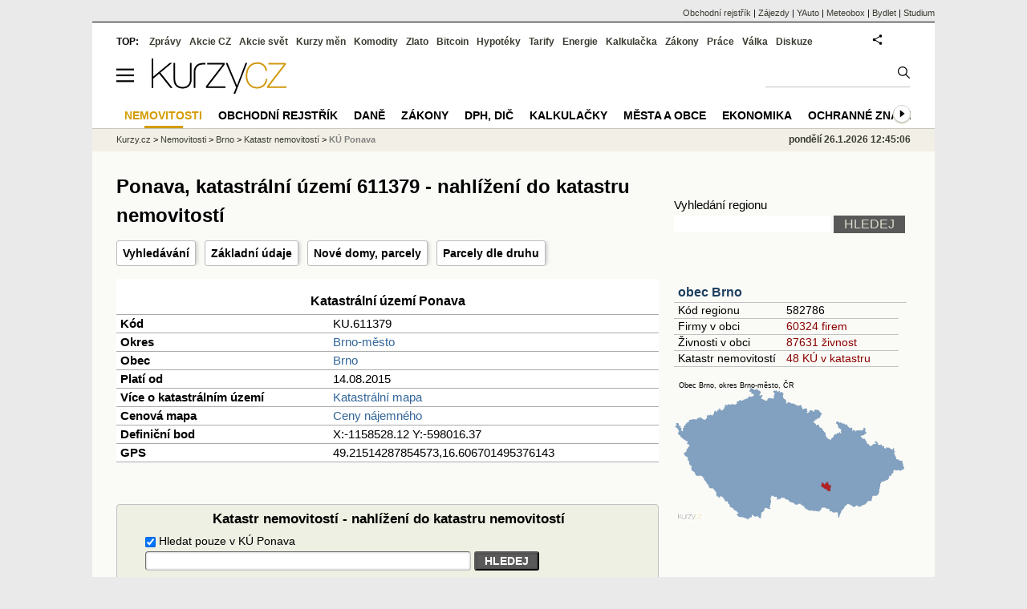

--- FILE ---
content_type: text/html; charset=utf-8
request_url: https://regiony.kurzy.cz/katastr/ku/611379/
body_size: 69610
content:
<!DOCTYPE html>
<html lang="cs">
	<head>
	<meta http-equiv="X-UA-Compatible" content="IE=edge">

	
	<script>z_start = new Date();mobile_view=false;jsmobil=0;pp_gemius_identifier='0niaputsm92xmUapE9i0SscPnBRkqZg.UdMH9CH7pm7.Y7';var pp_gemius_use_cmp=true;window['gtag_enable_tcf_support']=true</script>


	<meta charset="utf-8"><meta http-equiv="content-language" content="cs">
	<title>Ponava, katastrální území 611379 - nahlížení do katastru nemovitostí | Kurzy.cz</title>
	<meta name="description" content=""><meta property='og:image' content='https://i.fin.cz/og/regiony.kurzy.cz/katastr/ku/611379___add[260126].png' /><meta name="author" content="Kurzy.cz">

	
		<meta name="viewport" content="width=990">
		<script>
	/* <![CDATA[ */
	var a_adv={rs_time:0,rs_timeout:1000,im:function(t){},ram:function(t){},repairIE:function(t){},all:function(t){},get_one:function(t,n){this.runfc("get_one",t,n)},rscript:function(t){},mscript:function(t){},runfc:function(t,n,i,e,o,r,f,s,u,c,m){if("undefined"==typeof a_advs)return 0==this.rs_time&&(this.rs_time=new Date().getTime()),new Date().getTime()-this.rs_time<this.rs_timeout&&"get_one"===t&&setTimeout(this.get_one.bind(this,n,i),100),!1;"get_one"===t&&a_advs.get_one(n,i)}};
	var alia_gSeznamSession
	var alia_adv = {code:'wrkKU',mc_msg_top:'11457',mc_msg_bot:'12323',mc_msg_rtb:'11826',AdFormCat:'359',tree_code:'wrkKU',flavour:'full',noview:'',lv:'1',nm:'1'};  
	var alia_gAdServer = 'rs.kurzy.cz'; 
	/*var alia_gAdServer = 'www.kurzy.cz';*/ 
	var alia_gAdPosition = 'wrKatastr';
	var alia_gAdvBulkTemplates  = '______________';
	
		alia_adv.imm = '[base64]'; 
		var alia_gAdvBulkPositions  = '[base64]'; 
		var alia_gAdvPriority = '_doublesky_300adsense_|_250stranka_300adsense_|_|_'
	
	var alia_gCode = 'wrkKU';
	var alia_gLV = '1'
	var alia_gAdSpecialPosition = ''   
	
	var alia_gDFP = 1
	
	var alia_gVersion = ''
	var alia_adv_params = {};
	var a_adv_cizadb = false;
	var alia_gPrf = 'prf';
	/* ]]> */
</script>



	

	<script src="//s.fin.cz/l/levelN.asp?flavour=full&lmf=260107" async></script>

	 <link type="text/css" href="https://s.fin.cz/l/lm6.css?v=323" rel="stylesheet" media="all"> 

	
	
	<link rel="alternate" type="application/rss+xml" title="RSS kurzy.cz" href="https://www.kurzy.cz/zpravy/util/forext.dat?type=rss">
    <script defer src="https://s.fin.cz/l/js/all2025.js?lmf=251126b" charset="utf-8"></script>

	
	<script src="//ajax.googleapis.com/ajax/libs/jquery/3.6.0/jquery.min.js"></script>

	<script src="https://s.fin.cz/l/js/regiony.js"></script>
	
		
	</head>
	<body>
	
	
	<div id="adv_mobile"><script>a_adv.im('mobile')</script></div>
	
	<div id="ram" class="ecb">
	
		
		
			<div id="adv_ram"><script>a_adv.im('ram')</script></div>
		
		

		<div id="ram_inner" class="ecb">
		<script>a_adv.ram('k')</script>

		
			<div id="contentnew" class="ecb 1">
		

			
				
					<div id="adv_content"><script> a_adv.im('content') </script></div>
				
			

			
			
  

  <style>
  

  </style>

  
	<!-- levy pravy sloupec bez predelu -->
	<div id="main" class="ecb">
	  <div id="leftcolumn" class="ecb">
		
		
		<h1>Ponava, katastrální území 611379 - nahlížení do katastru nemovitostí</h1>
		
		<div class="menu-page-wrapper">
		<ul class="topmenu">
	<li><a href="#hledej" title="Vyhledávání v katastrálním území, nahlížení do katastru.">Vyhledávání</a></li>
	<li><a href="#zakladni" title="Základní údaje katastrálního území">Základní údaje</a></li>
	<li><a href="#nso" title="Nové stavební objekty v katastrálním území">Nové domy</a>, <a href="#npa" title="Nové pozemky a parcely v katastrálním území">parcely</a></li>
	<li><a href="#pa" title="Pozemky, parcely dle způsobu využití">Parcely dle druhu</a></li>
	
</ul>  
		</div>
		
		
		<!--lc-->
		
<style type="text/css">
table.pd th.p {width:80px;}
</style>
<div id="adv_topclient1" style="text-align: center"><script> a_adv.im('topclient1') </script></div>









<table class="pd pad big leftcolumnwidth" style="background-color:#ffffff">

<tr class="pt"><th colspan="2"><h2>Katastrální území Ponava</h2></th></tr>

<tr><th class='l'>Kód</th><td>KU.611379</td></tr>

<tr>
	<th class='l'>Okres</th>
	<td><a href="https://regiony.kurzy.cz/okres/brno-mesto/">Brno-město</a></td>
</tr>

<tr>
	<th class='l'>Obec</th>
	<td><a href="https://www.kurzy.cz/obec/brno/">Brno</a></td>
</tr>

<tr>
	<th class='l'>Platí od</th>
	<td>14.08.2015</td>
</tr>

<tr>
  <th class='l'>Více o katastrálním území</th>
	<td><a href="https://regiony.kurzy.cz/katastr/ku/611379/mapa/" >Katastrální mapa</a></td>
</tr>


<tr>
  <th class='l'>Cenová mapa</th>
	<td><a href="">Ceny nájemného</a></td>
</tr>





<tr><th class='l'>Definiční bod</th><td>X:-1158528.12 Y:-598016.37</td></tr>
<tr><th class='l'>GPS</th><td>49.21514287854573,16.606701495376143</td></tr>

</table>




<br />
<form action="https://regiony.kurzy.cz/katastr/" method="get" class="simpleform" id="hledej">	
<table class="leftcolumnwidth">
	<caption>Katastr nemovitostí - nahlížení do katastru nemovitostí</caption>
	<tbody>
		
		<tr>
			<td>
				<input type="checkbox" name="ku" checked="1" value="611379"  /> Hledat pouze v KÚ Ponava 
			</td>
		</tr>
		
		<tr>
			<td>
				<input type="text" size="50" maxlength="100" name="q" value=""  > 
				<input type="submit" value="HLEDEJ"  >					
			</td>
		</tr>
		
		<tr>
			<td>Hledání adres, objektů a parcel v katastru nemovitostí je možné dle kú, čísel parcel a domů nebo dle adres. Není možné vyhledávat podle listu vlastnictví nebo podle majitele.</td>
		</tr>
	</tbody>
</table>
</form>





<h2>Poslední změny v kú Ponava</h2>


<div class="resrow">
  <div class="rescol respadr" id='npa'>
	




<table class='pd padall rowcl colwidth'>
	<caption>Nové pozemky a parcely</caption>	
	<tr class='pf'>
		<th class='l'>Parcela<a href="https://regiony.kurzy.cz/katastr/ku/611379/parcely">&#9650;</a></th>
		<th class='r'>Výměra<a href="https://regiony.kurzy.cz/~nr/katastr/ku/611379/parcely?sf=plocha">&#9660;</a></th>
		<th class='r'>Platí od<a href="https://regiony.kurzy.cz/~nr/katastr/ku/611379/parcely?sf=platiod">&#9660;</a></th>
	</tr>
	
		<tr class="pl" title="Řádek 1">
			<td><a href="https://regiony.kurzy.cz/katastr/p1582728702/" title="">984/1, Ponava</a></td>
			<td class='r'>22</td>
			<td class='r'>18.03.2025</td>
		</tr>
	
		<tr class="ps" title="Řádek 2">
			<td><a href="https://regiony.kurzy.cz/katastr/p2277115702/" title="">st.407/1, Ponava</a></td>
			<td class='r'>251</td>
			<td class='r'>03.03.2025</td>
		</tr>
	
		<tr class="pl" title="Řádek 3">
			<td><a href="https://regiony.kurzy.cz/katastr/p1582680702/" title="">947/4, Ponava</a></td>
			<td class='r'>18</td>
			<td class='r'>07.11.2024</td>
		</tr>
	
		<tr class="ps" title="Řádek 4">
			<td><a href="https://regiony.kurzy.cz/katastr/p1582681702/" title="">947/5, Ponava</a></td>
			<td class='r'>18</td>
			<td class='r'>07.11.2024</td>
		</tr>
	
		<tr class="pl" title="Řádek 5">
			<td><a href="https://regiony.kurzy.cz/katastr/p1582682702/" title="">947/6, Ponava</a></td>
			<td class='r'>18</td>
			<td class='r'>07.11.2024</td>
		</tr>
	
		<tr class="ps" title="Řádek 6">
			<td><a href="https://regiony.kurzy.cz/katastr/p1582683702/" title="">947/7, Ponava</a></td>
			<td class='r'>18</td>
			<td class='r'>07.11.2024</td>
		</tr>
	
		<tr class="pl" title="Řádek 7">
			<td><a href="https://regiony.kurzy.cz/katastr/p1582684702/" title="">947/8, Ponava</a></td>
			<td class='r'>18</td>
			<td class='r'>07.11.2024</td>
		</tr>
	
		<tr class="ps" title="Řádek 8">
			<td><a href="https://regiony.kurzy.cz/katastr/p1582685702/" title="">947/9, Ponava</a></td>
			<td class='r'>18</td>
			<td class='r'>07.11.2024</td>
		</tr>
	
		<tr class="pl" title="Řádek 9">
			<td><a href="https://regiony.kurzy.cz/katastr/p1582686702/" title="">947/10, Ponava</a></td>
			<td class='r'>18</td>
			<td class='r'>07.11.2024</td>
		</tr>
	
		<tr class="ps" title="Řádek 10">
			<td><a href="https://regiony.kurzy.cz/katastr/p1582688702/" title="">948/2, Ponava</a></td>
			<td class='r'>18</td>
			<td class='r'>07.11.2024</td>
		</tr>
	
		<tr class="pl" title="Řádek 11">
			<td><a href="https://regiony.kurzy.cz/katastr/p1582689702/" title="">948/3, Ponava</a></td>
			<td class='r'>18</td>
			<td class='r'>07.11.2024</td>
		</tr>
	
		<tr class="ps" title="Řádek 12">
			<td><a href="https://regiony.kurzy.cz/katastr/p1582743702/" title="">st.998/1, Ponava</a></td>
			<td class='r'>42</td>
			<td class='r'>04.11.2024</td>
		</tr>
	
		<tr class="pl" title="Řádek 13">
			<td><a href="https://regiony.kurzy.cz/katastr/p83637231010/" title="">571/53, Ponava</a></td>
			<td class='r'>2 531</td>
			<td class='r'>03.10.2024</td>
		</tr>
	
		<tr class="ps" title="Řádek 14">
			<td><a href="https://regiony.kurzy.cz/katastr/p83637227010/" title="">564/61, Ponava</a></td>
			<td class='r'>1 432</td>
			<td class='r'>03.10.2024</td>
		</tr>
	
		<tr class="pl" title="Řádek 15">
			<td><a href="https://regiony.kurzy.cz/katastr/p97462332010/" title="">571/73, Ponava</a></td>
			<td class='r'>2 480</td>
			<td class='r'>03.10.2024</td>
		</tr>
	
		<tr class="ps" title="Řádek 16">
			<td><a href="https://regiony.kurzy.cz/katastr/p97462333010/" title="">571/74, Ponava</a></td>
			<td class='r'>2 760</td>
			<td class='r'>03.10.2024</td>
		</tr>
	
		<tr class="pl" title="Řádek 17">
			<td><a href="https://regiony.kurzy.cz/katastr/p97462334010/" title="">571/75, Ponava</a></td>
			<td class='r'>2 290</td>
			<td class='r'>03.10.2024</td>
		</tr>
	
		<tr class="ps" title="Řádek 18">
			<td><a href="https://regiony.kurzy.cz/katastr/p97462335010/" title="">571/76, Ponava</a></td>
			<td class='r'>495</td>
			<td class='r'>03.10.2024</td>
		</tr>
	
		<tr class="pl" title="Řádek 19">
			<td><a href="https://regiony.kurzy.cz/katastr/p2021131702/" title="">893/7, Ponava</a></td>
			<td class='r'>155</td>
			<td class='r'>26.09.2024</td>
		</tr>
	
		<tr class="ps" title="Řádek 20">
			<td><a href="https://regiony.kurzy.cz/katastr/p2021137702/" title="">893/14, Ponava</a></td>
			<td class='r'>1 119</td>
			<td class='r'>26.09.2024</td>
		</tr>
	

	
		<tr class="tl"><td colspan="3"> <a href="https://regiony.kurzy.cz/katastr/ku/611379/parcely?sf=platiod&strana=2">Další strana &#9658;</a></td></tr>
	
</table>



  </div>
  <div class="rescol respadl"  id='nso'>


<table class='pd padall rowcl colwidth'>	
	<caption>Nové domy a stavební objekty</caption>
	<tr class='pf'>
		<th class='l'>Objekt<a href="https://regiony.kurzy.cz/katastr/brno/objekty">&#9650;</a></th>
		<th class='r'>Platí od<a href="https://regiony.kurzy.cz/~nr/katastr/brno/objekty?sf=platiod">&#9660;</a></th>
	</tr>
	
		<tr class="pl">
			<td><a href="https://regiony.kurzy.cz/katastr/o148168230/" title="">Ponava č.p.627, Brno</a></td>
			<td class='r'>03.03.2025</td>
		</tr>
	
		<tr class="ps">
			<td><a href="https://regiony.kurzy.cz/katastr/o30623278/" title="">Ponava č.p.597, Brno</a></td>
			<td class='r'>03.09.2024</td>
		</tr>
	
		<tr class="pl">
			<td><a href="https://regiony.kurzy.cz/katastr/o19526881/" title="">Ponava č.p.136, Brno</a></td>
			<td class='r'>27.06.2024</td>
		</tr>
	
		<tr class="ps">
			<td><a href="https://regiony.kurzy.cz/katastr/o19526890/" title="">Ponava č.p.137, Brno</a></td>
			<td class='r'>27.06.2024</td>
		</tr>
	
		<tr class="pl">
			<td><a href="https://regiony.kurzy.cz/katastr/o19528892/" title="">Ponava č.p.401, Brno</a></td>
			<td class='r'>10.06.2024</td>
		</tr>
	
		<tr class="ps">
			<td><a href="https://regiony.kurzy.cz/katastr/o19528868/" title="">Ponava č.p.398, Brno</a></td>
			<td class='r'>03.06.2024</td>
		</tr>
	
		<tr class="pl">
			<td><a href="https://regiony.kurzy.cz/katastr/o47895195/" title="">Ponava č.p.617, Brno</a></td>
			<td class='r'>24.05.2024</td>
		</tr>
	
		<tr class="ps">
			<td><a href="https://regiony.kurzy.cz/katastr/o19530188/" title="">Ponava č.p.553, Brno</a></td>
			<td class='r'>06.05.2024</td>
		</tr>
	
		<tr class="pl">
			<td><a href="https://regiony.kurzy.cz/katastr/o147561027/" title="">Ponava č.p.607, Brno</a></td>
			<td class='r'>11.04.2024</td>
		</tr>
	
		<tr class="ps">
			<td><a href="https://regiony.kurzy.cz/katastr/o19528540/" title="">Ponava č.p.366, Brno</a></td>
			<td class='r'>28.03.2024</td>
		</tr>
	
		<tr class="pl">
			<td><a href="https://regiony.kurzy.cz/katastr/o45578061/" title="">Objekt 45578061</a></td>
			<td class='r'>19.03.2024</td>
		</tr>
	
		<tr class="ps">
			<td><a href="https://regiony.kurzy.cz/katastr/o146994281/" title="">Ponava č.p.628, Brno</a></td>
			<td class='r'>29.02.2024</td>
		</tr>
	
		<tr class="pl">
			<td><a href="https://regiony.kurzy.cz/katastr/o124460674/" title="">Ponava č.p.626, Brno</a></td>
			<td class='r'>15.01.2024</td>
		</tr>
	
		<tr class="ps">
			<td><a href="https://regiony.kurzy.cz/katastr/o19527772/" title="">Ponava č.p.289, Brno</a></td>
			<td class='r'>19.12.2023</td>
		</tr>
	
		<tr class="pl">
			<td><a href="https://regiony.kurzy.cz/katastr/o19528990/" title="">Ponava č.p.411, Brno</a></td>
			<td class='r'>19.12.2023</td>
		</tr>
	
		<tr class="ps">
			<td><a href="https://regiony.kurzy.cz/katastr/o19526938/" title="">Ponava č.p.141, Brno</a></td>
			<td class='r'>19.12.2023</td>
		</tr>
	
		<tr class="pl">
			<td><a href="https://regiony.kurzy.cz/katastr/o84299444/" title="">Ponava č.p.612, Brno</a></td>
			<td class='r'>19.12.2023</td>
		</tr>
	
		<tr class="ps">
			<td><a href="https://regiony.kurzy.cz/katastr/o19529228/" title="">Ponava č.p.444, Brno</a></td>
			<td class='r'>19.12.2023</td>
		</tr>
	
		<tr class="pl">
			<td><a href="https://regiony.kurzy.cz/katastr/o19526695/" title="">Ponava č.p.117, Brno</a></td>
			<td class='r'>19.12.2023</td>
		</tr>
	
		<tr class="ps">
			<td><a href="https://regiony.kurzy.cz/katastr/o19526652/" title="">Ponava č.p.113, Brno</a></td>
			<td class='r'>19.12.2023</td>
		</tr>
	

	
		<tr class="tl"><td colspan="5"> <a href="https://regiony.kurzy.cz/katastr/brno/objekty?sf=platiod&strana=2">Další strana &#9658;</a></td></tr>
	
	
		
</table>


  </div>
</div> 


<hr />
<h2 id="mapa-pozemky">Podrobná katastrální mapa pozemků a čísla parcel</h2>
<a title="Katastrální mapy pozemků a čísla parcel Ponava" href="https://regiony.kurzy.cz/katastr/ku/611379/mapa/"><img loading="lazy" src="https://regiony.kurzy.cz/katastralni-mapy/ku/611379-ponava-pozemky.png" width="670" alt="Katastrální mapa pozemků a čísla parcel Ponava" /></a>




<hr />
<h2 id="mapa">Přehledová katastrální mapa katastrálního území</h2>
<img loading="lazy" src="https://regiony.kurzy.cz/katastralni-mapy/ku/611379-ponava.png" alt="Katastrální mapa Ponava - přehledová mapa katastrálního území" />



	<h2>Okolní katastrální území</h2>
	<table class='pd leftcolumnwidth rowcl space pad rca' data-adv="no">	
	<tr class='pf l'>
		<th>Název KÚ</th>
		<th>Kód KÚ</th>
		<th>Obec</th>
	</tr>
			

	<tr>
		<td class='v_nazev'><a href="https://regiony.kurzy.cz/katastr/ku/610771/" title="Katastrální území ">Černá Pole</a></td>
		<td class='v_nazev'>610771</td>
		<td class='v_nazev'><a href="https://www.kurzy.cz/obec/brno/">Brno</a></td>
	</tr>

	<tr>
		<td class='v_nazev'><a href="https://regiony.kurzy.cz/katastr/ku/610372/" title="Katastrální území ">Veveří</a></td>
		<td class='v_nazev'>610372</td>
		<td class='v_nazev'><a href="https://www.kurzy.cz/obec/brno/">Brno</a></td>
	</tr>

	<tr>
		<td class='v_nazev'><a href="https://regiony.kurzy.cz/katastr/ku/611484/" title="Katastrální území ">Královo Pole</a></td>
		<td class='v_nazev'>611484</td>
		<td class='v_nazev'><a href="https://www.kurzy.cz/obec/brno/">Brno</a></td>
	</tr>

	<tr>
		<td class='v_nazev'><a href="https://regiony.kurzy.cz/katastr/ku/610844/" title="Katastrální území ">Husovice</a></td>
		<td class='v_nazev'>610844</td>
		<td class='v_nazev'><a href="https://www.kurzy.cz/obec/brno/">Brno</a></td>
	</tr>

	<tr>
		<td class='v_nazev'><a href="https://regiony.kurzy.cz/katastr/ku/610003/" title="Katastrální území ">Město Brno</a></td>
		<td class='v_nazev'>610003</td>
		<td class='v_nazev'><a href="https://www.kurzy.cz/obec/brno/">Brno</a></td>
	</tr>

</table>




	<h2>Ostatní katastrální území v obci Brno</h2>
	<table class='pd leftcolumnwidth rowcl space pad rca' data-adv="no">	
	<tr class='pf l'>
		<th>Název KÚ</th>
		<th>Kód KÚ</th>
		<th>Obec</th>
	</tr>
			

	<tr>
		<td class='v_nazev'><a href="https://regiony.kurzy.cz/katastr/ku/612006/" title="Katastrální území ">Bohunice</a></td>
		<td class='v_nazev'>612006</td>
		<td class='v_nazev'><a href="https://www.kurzy.cz/obec/brno/">Brno</a></td>
	</tr>

	<tr>
		<td class='v_nazev'><a href="https://regiony.kurzy.cz/katastr/ku/608505/" title="Katastrální území ">Bosonohy</a></td>
		<td class='v_nazev'>608505</td>
		<td class='v_nazev'><a href="https://www.kurzy.cz/obec/brno/">Brno</a></td>
	</tr>

	<tr>
		<td class='v_nazev'><a href="https://regiony.kurzy.cz/katastr/ku/612227/" title="Katastrální území ">Brněnské Ivanovice</a></td>
		<td class='v_nazev'>612227</td>
		<td class='v_nazev'><a href="https://www.kurzy.cz/obec/brno/">Brno</a></td>
	</tr>

	<tr>
		<td class='v_nazev'><a href="https://regiony.kurzy.cz/katastr/ku/611778/" title="Katastrální území ">Bystrc</a></td>
		<td class='v_nazev'>611778</td>
		<td class='v_nazev'><a href="https://www.kurzy.cz/obec/brno/">Brno</a></td>
	</tr>

	<tr>
		<td class='v_nazev'><a href="https://regiony.kurzy.cz/katastr/ku/610771/" title="Katastrální území ">Černá Pole</a></td>
		<td class='v_nazev'>610771</td>
		<td class='v_nazev'><a href="https://www.kurzy.cz/obec/brno/">Brno</a></td>
	</tr>

	<tr>
		<td class='v_nazev'><a href="https://regiony.kurzy.cz/katastr/ku/611263/" title="Katastrální území ">Černovice</a></td>
		<td class='v_nazev'>611263</td>
		<td class='v_nazev'><a href="https://www.kurzy.cz/obec/brno/">Brno</a></td>
	</tr>

	<tr>
		<td class='v_nazev'><a href="https://regiony.kurzy.cz/katastr/ku/612111/" title="Katastrální území ">Dolní Heršpice</a></td>
		<td class='v_nazev'>612111</td>
		<td class='v_nazev'><a href="https://www.kurzy.cz/obec/brno/">Brno</a></td>
	</tr>

	<tr>
		<td class='v_nazev'><a href="https://regiony.kurzy.cz/katastr/ku/633895/" title="Katastrální území ">Dvorska</a></td>
		<td class='v_nazev'>633895</td>
		<td class='v_nazev'><a href="https://www.kurzy.cz/obec/brno/">Brno</a></td>
	</tr>

	<tr>
		<td class='v_nazev'><a href="https://regiony.kurzy.cz/katastr/ku/612243/" title="Katastrální území ">Holásky</a></td>
		<td class='v_nazev'>612243</td>
		<td class='v_nazev'><a href="https://www.kurzy.cz/obec/brno/">Brno</a></td>
	</tr>

	<tr>
		<td class='v_nazev'><a href="https://regiony.kurzy.cz/katastr/ku/612065/" title="Katastrální území ">Horní Heršpice</a></td>
		<td class='v_nazev'>612065</td>
		<td class='v_nazev'><a href="https://www.kurzy.cz/obec/brno/">Brno</a></td>
	</tr>

	<tr>
		<td class='v_nazev'><a href="https://regiony.kurzy.cz/katastr/ku/610844/" title="Katastrální území ">Husovice</a></td>
		<td class='v_nazev'>610844</td>
		<td class='v_nazev'><a href="https://www.kurzy.cz/obec/brno/">Brno</a></td>
	</tr>

	<tr>
		<td class='v_nazev'><a href="https://regiony.kurzy.cz/katastr/ku/654132/" title="Katastrální území ">Chrlice</a></td>
		<td class='v_nazev'>654132</td>
		<td class='v_nazev'><a href="https://www.kurzy.cz/obec/brno/">Brno</a></td>
	</tr>

	<tr>
		<td class='v_nazev'><a href="https://regiony.kurzy.cz/katastr/ku/655856/" title="Katastrální území ">Ivanovice</a></td>
		<td class='v_nazev'>655856</td>
		<td class='v_nazev'><a href="https://www.kurzy.cz/obec/brno/">Brno</a></td>
	</tr>

	<tr>
		<td class='v_nazev'><a href="https://regiony.kurzy.cz/katastr/ku/658201/" title="Katastrální území ">Jehnice</a></td>
		<td class='v_nazev'>658201</td>
		<td class='v_nazev'><a href="https://www.kurzy.cz/obec/brno/">Brno</a></td>
	</tr>

	<tr>
		<td class='v_nazev'><a href="https://regiony.kurzy.cz/katastr/ku/610542/" title="Katastrální území ">Jundrov</a></td>
		<td class='v_nazev'>610542</td>
		<td class='v_nazev'><a href="https://www.kurzy.cz/obec/brno/">Brno</a></td>
	</tr>

	<tr>
		<td class='v_nazev'><a href="https://regiony.kurzy.cz/katastr/ku/611905/" title="Katastrální území ">Kníničky</a></td>
		<td class='v_nazev'>611905</td>
		<td class='v_nazev'><a href="https://www.kurzy.cz/obec/brno/">Brno</a></td>
	</tr>

	<tr>
		<td class='v_nazev'><a href="https://regiony.kurzy.cz/katastr/ku/610313/" title="Katastrální území ">Kohoutovice</a></td>
		<td class='v_nazev'>610313</td>
		<td class='v_nazev'><a href="https://www.kurzy.cz/obec/brno/">Brno</a></td>
	</tr>

	<tr>
		<td class='v_nazev'><a href="https://regiony.kurzy.cz/katastr/ku/611026/" title="Katastrální území ">Komárov</a></td>
		<td class='v_nazev'>611026</td>
		<td class='v_nazev'><a href="https://www.kurzy.cz/obec/brno/">Brno</a></td>
	</tr>

	<tr>
		<td class='v_nazev'><a href="https://regiony.kurzy.cz/katastr/ku/610585/" title="Katastrální území ">Komín</a></td>
		<td class='v_nazev'>610585</td>
		<td class='v_nazev'><a href="https://www.kurzy.cz/obec/brno/">Brno</a></td>
	</tr>

	<tr>
		<td class='v_nazev'><a href="https://regiony.kurzy.cz/katastr/ku/611484/" title="Katastrální území ">Královo Pole</a></td>
		<td class='v_nazev'>611484</td>
		<td class='v_nazev'><a href="https://www.kurzy.cz/obec/brno/">Brno</a></td>
	</tr>

	<tr>
		<td class='v_nazev'><a href="https://regiony.kurzy.cz/katastr/ku/610887/" title="Katastrální území ">Lesná</a></td>
		<td class='v_nazev'>610887</td>
		<td class='v_nazev'><a href="https://www.kurzy.cz/obec/brno/">Brno</a></td>
	</tr>

	<tr>
		<td class='v_nazev'><a href="https://regiony.kurzy.cz/katastr/ku/612405/" title="Katastrální území ">Líšeň</a></td>
		<td class='v_nazev'>612405</td>
		<td class='v_nazev'><a href="https://www.kurzy.cz/obec/brno/">Brno</a></td>
	</tr>

	<tr>
		<td class='v_nazev'><a href="https://regiony.kurzy.cz/katastr/ku/612499/" title="Katastrální území ">Maloměřice</a></td>
		<td class='v_nazev'>612499</td>
		<td class='v_nazev'><a href="https://www.kurzy.cz/obec/brno/">Brno</a></td>
	</tr>

	<tr>
		<td class='v_nazev'><a href="https://regiony.kurzy.cz/katastr/ku/611743/" title="Katastrální území ">Medlánky</a></td>
		<td class='v_nazev'>611743</td>
		<td class='v_nazev'><a href="https://www.kurzy.cz/obec/brno/">Brno</a></td>
	</tr>

	<tr>
		<td class='v_nazev'><a href="https://regiony.kurzy.cz/katastr/ku/610003/" title="Katastrální území ">Město Brno</a></td>
		<td class='v_nazev'>610003</td>
		<td class='v_nazev'><a href="https://www.kurzy.cz/obec/brno/">Brno</a></td>
	</tr>

	<tr>
		<td class='v_nazev'><a href="https://regiony.kurzy.cz/katastr/ku/611701/" title="Katastrální území ">Mokrá Hora</a></td>
		<td class='v_nazev'>611701</td>
		<td class='v_nazev'><a href="https://www.kurzy.cz/obec/brno/">Brno</a></td>
	</tr>

	<tr>
		<td class='v_nazev'><a href="https://regiony.kurzy.cz/katastr/ku/610283/" title="Katastrální území ">Nový Lískovec</a></td>
		<td class='v_nazev'>610283</td>
		<td class='v_nazev'><a href="https://www.kurzy.cz/obec/brno/">Brno</a></td>
	</tr>

	<tr>
		<td class='v_nazev'><a href="https://regiony.kurzy.cz/katastr/ku/612553/" title="Katastrální území ">Obřany</a></td>
		<td class='v_nazev'>612553</td>
		<td class='v_nazev'><a href="https://www.kurzy.cz/obec/brno/">Brno</a></td>
	</tr>

	<tr>
		<td class='v_nazev'><a href="https://regiony.kurzy.cz/katastr/ku/712680/" title="Katastrální území ">Ořešín</a></td>
		<td class='v_nazev'>712680</td>
		<td class='v_nazev'><a href="https://www.kurzy.cz/obec/brno/">Brno</a></td>
	</tr>

	<tr>
		<td class='v_nazev'><a href="https://regiony.kurzy.cz/katastr/ku/610208/" title="Katastrální území ">Pisárky</a></td>
		<td class='v_nazev'>610208</td>
		<td class='v_nazev'><a href="https://www.kurzy.cz/obec/brno/">Brno</a></td>
	</tr>

	<tr>
		<td class='v_nazev'><a href="https://regiony.kurzy.cz/katastr/ku/612146/" title="Katastrální území ">Přízřenice</a></td>
		<td class='v_nazev'>612146</td>
		<td class='v_nazev'><a href="https://www.kurzy.cz/obec/brno/">Brno</a></td>
	</tr>

	<tr>
		<td class='v_nazev'><a href="https://regiony.kurzy.cz/katastr/ku/611646/" title="Katastrální území ">Řečkovice</a></td>
		<td class='v_nazev'>611646</td>
		<td class='v_nazev'><a href="https://www.kurzy.cz/obec/brno/">Brno</a></td>
	</tr>

	<tr>
		<td class='v_nazev'><a href="https://regiony.kurzy.cz/katastr/ku/611565/" title="Katastrální území ">Sadová</a></td>
		<td class='v_nazev'>611565</td>
		<td class='v_nazev'><a href="https://www.kurzy.cz/obec/brno/">Brno</a></td>
	</tr>

	<tr>
		<td class='v_nazev'><a href="https://regiony.kurzy.cz/katastr/ku/612286/" title="Katastrální území ">Slatina</a></td>
		<td class='v_nazev'>612286</td>
		<td class='v_nazev'><a href="https://www.kurzy.cz/obec/brno/">Brno</a></td>
	</tr>

	<tr>
		<td class='v_nazev'><a href="https://regiony.kurzy.cz/katastr/ku/751910/" title="Katastrální území ">Soběšice</a></td>
		<td class='v_nazev'>751910</td>
		<td class='v_nazev'><a href="https://www.kurzy.cz/obec/brno/">Brno</a></td>
	</tr>

	<tr>
		<td class='v_nazev'><a href="https://regiony.kurzy.cz/katastr/ku/610089/" title="Katastrální území ">Staré Brno</a></td>
		<td class='v_nazev'>610089</td>
		<td class='v_nazev'><a href="https://www.kurzy.cz/obec/brno/">Brno</a></td>
	</tr>

	<tr>
		<td class='v_nazev'><a href="https://regiony.kurzy.cz/katastr/ku/612014/" title="Katastrální území ">Starý Lískovec</a></td>
		<td class='v_nazev'>612014</td>
		<td class='v_nazev'><a href="https://www.kurzy.cz/obec/brno/">Brno</a></td>
	</tr>

	<tr>
		<td class='v_nazev'><a href="https://regiony.kurzy.cz/katastr/ku/610330/" title="Katastrální území ">Stránice</a></td>
		<td class='v_nazev'>610330</td>
		<td class='v_nazev'><a href="https://www.kurzy.cz/obec/brno/">Brno</a></td>
	</tr>

	<tr>
		<td class='v_nazev'><a href="https://regiony.kurzy.cz/katastr/ku/610186/" title="Katastrální území ">Štýřice</a></td>
		<td class='v_nazev'>610186</td>
		<td class='v_nazev'><a href="https://www.kurzy.cz/obec/brno/">Brno</a></td>
	</tr>

	<tr>
		<td class='v_nazev'><a href="https://regiony.kurzy.cz/katastr/ku/610950/" title="Katastrální území ">Trnitá</a></td>
		<td class='v_nazev'>610950</td>
		<td class='v_nazev'><a href="https://www.kurzy.cz/obec/brno/">Brno</a></td>
	</tr>

	<tr>
		<td class='v_nazev'><a href="https://regiony.kurzy.cz/katastr/ku/612171/" title="Katastrální území ">Tuřany</a></td>
		<td class='v_nazev'>612171</td>
		<td class='v_nazev'><a href="https://www.kurzy.cz/obec/brno/">Brno</a></td>
	</tr>

	<tr>
		<td class='v_nazev'><a href="https://regiony.kurzy.cz/katastr/ku/775550/" title="Katastrální území ">Útěchov u Brna</a></td>
		<td class='v_nazev'>775550</td>
		<td class='v_nazev'><a href="https://www.kurzy.cz/obec/brno/">Brno</a></td>
	</tr>

	<tr>
		<td class='v_nazev'><a href="https://regiony.kurzy.cz/katastr/ku/610372/" title="Katastrální území ">Veveří</a></td>
		<td class='v_nazev'>610372</td>
		<td class='v_nazev'><a href="https://www.kurzy.cz/obec/brno/">Brno</a></td>
	</tr>

	<tr>
		<td class='v_nazev'><a href="https://regiony.kurzy.cz/katastr/ku/610704/" title="Katastrální území ">Zábrdovice</a></td>
		<td class='v_nazev'>610704</td>
		<td class='v_nazev'><a href="https://www.kurzy.cz/obec/brno/">Brno</a></td>
	</tr>

	<tr>
		<td class='v_nazev'><a href="https://regiony.kurzy.cz/katastr/ku/610470/" title="Katastrální území ">Žabovřesky</a></td>
		<td class='v_nazev'>610470</td>
		<td class='v_nazev'><a href="https://www.kurzy.cz/obec/brno/">Brno</a></td>
	</tr>

	<tr>
		<td class='v_nazev'><a href="https://regiony.kurzy.cz/katastr/ku/795674/" title="Katastrální území ">Žebětín</a></td>
		<td class='v_nazev'>795674</td>
		<td class='v_nazev'><a href="https://www.kurzy.cz/obec/brno/">Brno</a></td>
	</tr>

	<tr>
		<td class='v_nazev'><a href="https://regiony.kurzy.cz/katastr/ku/611115/" title="Katastrální území ">Židenice</a></td>
		<td class='v_nazev'>611115</td>
		<td class='v_nazev'><a href="https://www.kurzy.cz/obec/brno/">Brno</a></td>
	</tr>

</table>




<hr />

<h2 id="pa">Parcely a pozemky v katastrálním území Ponava podle způsobu využití</h2>

<table class='pd big pad rowcl space rca' style="width:100%" data-adv="no">	
	<tr class='pf'><th class='l'>Druh a způsob využití pozemku</th><th class='r'>Počet</th><th class='r'>Výměra [m2]</th></tr>
	
		<tr>
			<td class='v_nazev'><a href="https://regiony.kurzy.cz/katastr/ku/611379/orna-puda">orná půda</a></td>
			<td class='r'>59</td>
			<td class='r'>92 020</td>
		</tr>
	
		<tr>
			<td class='v_nazev'><a href="https://regiony.kurzy.cz/katastr/ku/611379/zahrada">zahrada</a></td>
			<td class='r'>194</td>
			<td class='r'>65 205</td>
		</tr>
	
		<tr>
			<td class='v_nazev'><a href="https://regiony.kurzy.cz/katastr/ku/611379/vodni-plocha/vodni-nadrz-umela">vodní plocha,vodní nádrž umělá</a></td>
			<td class='r'>1</td>
			<td class='r'>29 022</td>
		</tr>
	
		<tr>
			<td class='v_nazev'><a href="https://regiony.kurzy.cz/katastr/ku/611379/zastavena-plocha-a-nadvori">zastavěná plocha a nádvoří</a></td>
			<td class='r'>715</td>
			<td class='r'>401 452</td>
		</tr>
	
		<tr>
			<td class='v_nazev'><a href="https://regiony.kurzy.cz/katastr/ku/611379/zastavena-plocha-a-nadvori/spolecny-dvur">zastavěná plocha a nádvoří,společný dvůr</a></td>
			<td class='r'>8</td>
			<td class='r'>11 935</td>
		</tr>
	
		<tr>
			<td class='v_nazev'><a href="https://regiony.kurzy.cz/katastr/ku/611379/zastavena-plocha-a-nadvori/zboreniste">zastavěná plocha a nádvoří,zbořeniště</a></td>
			<td class='r'>7</td>
			<td class='r'>1 577</td>
		</tr>
	
		<tr>
			<td class='v_nazev'><a href="https://regiony.kurzy.cz/katastr/ku/611379/zastavena-plocha-a-nadvori">zastavěná plocha a nádvoří,Suma</a></td>
			<td class='r'>730</td>
			<td class='r'>414 964</td>
		</tr>
	
		<tr>
			<td class='v_nazev'><a href="https://regiony.kurzy.cz/katastr/ku/611379/ostatni-plocha/draha">ostatní plocha,dráha</a></td>
			<td class='r'>20</td>
			<td class='r'>11 497</td>
		</tr>
	
		<tr>
			<td class='v_nazev'><a href="https://regiony.kurzy.cz/katastr/ku/611379/ostatni-plocha/silnice">ostatní plocha,silnice</a></td>
			<td class='r'>58</td>
			<td class='r'>26 014</td>
		</tr>
	
		<tr>
			<td class='v_nazev'><a href="https://regiony.kurzy.cz/katastr/ku/611379/ostatni-plocha/ostatni-komunikace">ostatní plocha,ostatní komunikace</a></td>
			<td class='r'>355</td>
			<td class='r'>346 796</td>
		</tr>
	
		<tr>
			<td class='v_nazev'><a href="https://regiony.kurzy.cz/katastr/ku/611379/ostatni-plocha/ostatni-dopravni-plocha">ostatní plocha,ostatní dopravní plocha</a></td>
			<td class='r'>2</td>
			<td class='r'>1 615</td>
		</tr>
	
		<tr>
			<td class='v_nazev'><a href="https://regiony.kurzy.cz/katastr/ku/611379/ostatni-plocha/zelen">ostatní plocha,zeleň</a></td>
			<td class='r'>339</td>
			<td class='r'>289 818</td>
		</tr>
	
		<tr>
			<td class='v_nazev'><a href="https://regiony.kurzy.cz/katastr/ku/611379/ostatni-plocha/sportoviste-a-rekreacni-plocha">ostatní plocha,sportoviště a rekreační plocha</a></td>
			<td class='r'>22</td>
			<td class='r'>78 491</td>
		</tr>
	
		<tr>
			<td class='v_nazev'><a href="https://regiony.kurzy.cz/katastr/ku/611379/ostatni-plocha/kulturni-a-osvetova-plocha">ostatní plocha,kulturní a osvětová plocha</a></td>
			<td class='r'>2</td>
			<td class='r'>109 129</td>
		</tr>
	
		<tr>
			<td class='v_nazev'><a href="https://regiony.kurzy.cz/katastr/ku/611379/ostatni-plocha/manipulacni-plocha">ostatní plocha,manipulační plocha</a></td>
			<td class='r'>55</td>
			<td class='r'>50 062</td>
		</tr>
	
		<tr>
			<td class='v_nazev'><a href="https://regiony.kurzy.cz/katastr/ku/611379/ostatni-plocha/jina-plocha">ostatní plocha,jiná plocha</a></td>
			<td class='r'>592</td>
			<td class='r'>308 147</td>
		</tr>
	
		<tr>
			<td class='v_nazev'><a href="https://regiony.kurzy.cz/katastr/ku/611379/ostatni-plocha/neplodna-puda">ostatní plocha,neplodná půda</a></td>
			<td class='r'>21</td>
			<td class='r'>11 826</td>
		</tr>
	
		<tr>
			<td class='v_nazev'><a href="https://regiony.kurzy.cz/katastr/ku/611379/ostatni-plocha">ostatní plocha,Suma</a></td>
			<td class='r'>1 466</td>
			<td class='r'>1 233 395</td>
		</tr>
	
</table>


<h2>Katastrální území Ponava, kód KÚ 611379</h2>
<table class="pd pad leftcolumnwidth">
    <tbody>
      <tr class="ps">
        <td colspan="2">Údaje jsou ve správě KP Brno-město</td>
        <td colspan="2">email: <a href="mailto:kp.brnomesto@cuzk.gov.cz">kp.brnomesto@cuzk.gov.cz</a></td>
      </tr>
      <tr class="pl">
        <td colspan="2">Moravské náměstí 1/1, 60151 Brno</td>
        <td colspan="2">telefon: 542521111 fax:</td>
      </tr>
    </tbody>
  </table><h3>Statistické údaje (stav ke dni: 28.12.2025)</h3>
  <table>
    <tr>
      <td title="Pozemky katastru nemovitostí / pozemky ve zjednodušené evidenci"><b>Pozemky KN/ZE</b></td>
      <td title="Údaje o budovách, jednotkách, listech vlastnictví a spoluvlastnících"><b>Ostatní údaje</b></td>
    </tr>
    <tr>
      <td valign="top">
        <table class="pd pad" style="width:330px">
          <tr class="tabulka-hlavicka">
            <td class="hlavicka" style="height:35px;vertical-align:top;">Druh pozemku</td>
            <td class="hlavicka" style="width:130px;vertical-align:top;">Způsob využití </td>
            <td class="hlavicka" style="vertical-align:top;">Počet parcel</td>
            <td class="hlavicka" style="vertical-align:top;">Vyměra [m<sup>2</sup>]</td>
          </tr>
          <tr class="ps">
            <td>orná půda</td>
            <td>
            </td>
            <td>43</td>
            <td>77820</td>
          </tr>
          <tr class="pl">
            <td>zahrada</td>
            <td>
            </td>
            <td>132</td>
            <td>41289</td>
          </tr>
          <tr class="ps">
            <td>vodní pl.</td>
            <td>nádrž umělá</td>
            <td>1</td>
            <td>29022</td>
          </tr>
          <tr class="pl">
            <td>zast. pl.</td>
            <td>
            </td>
            <td>686</td>
            <td>406160</td>
          </tr>
          <tr class="ps">
            <td>ostat.pl.</td>
            <td>dráha</td>
            <td>18</td>
            <td>11373</td>
          </tr>
          <tr class="pl">
            <td>ostat.pl.</td>
            <td>jiná plocha</td>
            <td>319</td>
            <td>211927</td>
          </tr>
          <tr class="ps">
            <td>ostat.pl.</td>
            <td>kult.a osvět.pl.</td>
            <td>2</td>
            <td>109129</td>
          </tr>
          <tr class="pl">
            <td>ostat.pl.</td>
            <td>manipulační pl.</td>
            <td>37</td>
            <td>44239</td>
          </tr>
          <tr class="ps">
            <td>ostat.pl.</td>
            <td>neplodná půda</td>
            <td>7</td>
            <td>3401</td>
          </tr>
          <tr class="pl">
            <td>ostat.pl.</td>
            <td>ost.dopravní pl.</td>
            <td>2</td>
            <td>1615</td>
          </tr>
          <tr class="ps">
            <td>ostat.pl.</td>
            <td>ostat.komunikace</td>
            <td>249</td>
            <td>301373</td>
          </tr>
          <tr class="pl">
            <td>ostat.pl.</td>
            <td>silnice</td>
            <td>52</td>
            <td>24551</td>
          </tr>
          <tr class="ps">
            <td>ostat.pl.</td>
            <td>sport.a rekr.pl.</td>
            <td>16</td>
            <td>74276</td>
          </tr>
          <tr class="pl">
            <td>ostat.pl.</td>
            <td>zeleň</td>
            <td>291</td>
            <td>263988</td>
          </tr>
          <tr class="ps">
            <td>Celkem KN</td>
            <td>
            </td>
            <td>1855</td>
            <td>1600163</td>
          </tr>
          <tr class="pl">
            <td>Par. DKM</td>
            <td>
            </td>
            <td>1855</td>
            <td>1600163</td>
          </tr>
        </table>
      </td>
      <td valign="top">
        <table class="pd pad" style="width:330px">
          <tr class="tabulka-hlavicka">
            <td class="hlavicka" style="height:35px;vertical-align:top;">Typ údaje</td>
            <td class="hlavicka" style="vertical-align:top;">Způsob využití</td>
            <td class="hlavicka" style="vertical-align:top;">Počet</td>
          </tr>
          <tr class="ps">
            <td>č.p.</td>
            <td>adminis.</td>
            <td>14</td>
          </tr>
          <tr class="pl">
            <td>č.p.</td>
            <td>byt.dům</td>
            <td>259</td>
          </tr>
          <tr class="ps">
            <td>č.p.</td>
            <td>garáž</td>
            <td>3</td>
          </tr>
          <tr class="pl">
            <td>č.p.</td>
            <td>jiná st.</td>
            <td>18</td>
          </tr>
          <tr class="ps">
            <td>č.p.</td>
            <td>obchod</td>
            <td>3</td>
          </tr>
          <tr class="pl">
            <td>č.p.</td>
            <td>obč.vyb</td>
            <td>8</td>
          </tr>
          <tr class="ps">
            <td>č.p.</td>
            <td>obč.vyb.</td>
            <td>22</td>
          </tr>
          <tr class="pl">
            <td>č.p.</td>
            <td>rod.dům</td>
            <td>44</td>
          </tr>
          <tr class="ps">
            <td>č.p.</td>
            <td>ubyt.zař</td>
            <td>6</td>
          </tr>
          <tr class="pl">
            <td>č.p.</td>
            <td>víceúčel</td>
            <td>8</td>
          </tr>
          <tr class="ps">
            <td>č.p.</td>
            <td>výroba</td>
            <td>3</td>
          </tr>
          <tr class="pl">
            <td>č.e.</td>
            <td>garáž</td>
            <td>2</td>
          </tr>
          <tr class="ps">
            <td>č.e.</td>
            <td>jiná st.</td>
            <td>1</td>
          </tr>
          <tr class="pl">
            <td>č.e.</td>
            <td>obč.vyb</td>
            <td>1</td>
          </tr>
          <tr class="ps">
            <td>č.e.</td>
            <td>tech.vyb</td>
            <td>1</td>
          </tr>
          <tr class="pl">
            <td>bez čp/če</td>
            <td>adminis.</td>
            <td>2</td>
          </tr>
          <tr class="ps">
            <td>bez čp/če</td>
            <td>bydlení</td>
            <td>1</td>
          </tr>
          <tr class="pl">
            <td>bez čp/če</td>
            <td>garáž</td>
            <td>90</td>
          </tr>
          <tr class="ps">
            <td>bez čp/če</td>
            <td>jiná st.</td>
            <td>61</td>
          </tr>
          <tr class="pl">
            <td>bez čp/če</td>
            <td>obč.vyb</td>
            <td>5</td>
          </tr>
          <tr class="ps">
            <td>bez čp/če</td>
            <td>obč.vyb.</td>
            <td>2</td>
          </tr>
          <tr class="pl">
            <td>bez čp/če</td>
            <td>tech.vyb</td>
            <td>27</td>
          </tr>
          <tr class="ps">
            <td>bez čp/če</td>
            <td>výroba</td>
            <td>6</td>
          </tr>
          <tr class="pl">
            <td>s roz.jed</td>
            <td>
            </td>
            <td>2</td>
          </tr>
          <tr class="ps">
            <td>Celkem BUD</td>
            <td>
            </td>
            <td>589</td>
          </tr>
          <tr class="pl">
            <td>byt.z.</td>
            <td>ateliér</td>
            <td>5</td>
          </tr>
          <tr class="ps">
            <td>byt.z.</td>
            <td>byt</td>
            <td>2002</td>
          </tr>
          <tr class="pl">
            <td>byt.z.</td>
            <td>garáž</td>
            <td>59</td>
          </tr>
          <tr class="ps">
            <td>byt.z.</td>
            <td>j.nebyt</td>
            <td>214</td>
          </tr>
          <tr class="pl">
            <td>byt.z.</td>
            <td>rozest.</td>
            <td>3</td>
          </tr>
          <tr class="ps">
            <td>obč.z.</td>
            <td>ateliér</td>
            <td>27</td>
          </tr>
          <tr class="pl">
            <td>obč.z.</td>
            <td>byt</td>
            <td>1286</td>
          </tr>
          <tr class="ps">
            <td>obč.z.</td>
            <td>dílna</td>
            <td>11</td>
          </tr>
          <tr class="pl">
            <td>obč.z.</td>
            <td>garáž</td>
            <td>19</td>
          </tr>
          <tr class="ps">
            <td>obč.z.</td>
            <td>j.nebyt</td>
            <td>192</td>
          </tr>
          <tr class="pl">
            <td>obč.z.</td>
            <td>rozest.</td>
            <td>450</td>
          </tr>
          <tr class="ps">
            <td>Celkem JED</td>
            <td>
            </td>
            <td>4268</td>
          </tr>
          <tr class="pl">
            <td>LV</td>
            <td>
            </td>
            <td>3596</td>
          </tr>
          <tr class="ps">
            <td>spoluvlastník</td>
            <td>
            </td>
            <td>9521</td>
          </tr>
        </table>
      </td>
    </tr>
  </table>
  <h3>Katastrální mapa (současná forma, dosavadní vývoj obnovy, dokončení digitalizace)</h3>
  <table class="pd pad leftcolumnwidth">
    <tr class="pt">
      <td class="hlavicka">Druh mapy</td>
      <td class="hlavicka" title="Datum právní moci rozhodnutí pozemkového úřadu">Právní moc</td>
      <td class="hlavicka">Měřítko</td>
      <td class="hlavicka" title="Mapa zavedena do katastrálního operátu">Platná od</td>
      <td class="hlavicka" title="Datum ukončení platnosti mapy">Platná do</td>
      <td class="hlavicka">Poznámka</td>
    </tr>
    <tr class="ps">
      <td>DKM</td>
      <td>
      </td>
      <td>1:1000</td>
      <td>01.12.2000</td>
      <td>
      </td>
      <td>
      </td>
    </tr>
    <tr class="pl">
      <td>ZMVM</td>
      <td>
      </td>
      <td>1:1000</td>
      <td>01.09.1991</td>
      <td>01.12.2000</td>
      <td>
      </td>
    </tr>
    <tr class="ps">
      <td>Ost.</td>
      <td>
      </td>
      <td>1:1000</td>
      <td>01.01.1970</td>
      <td>01.09.1991</td>
      <td>Reambulace</td>
    </tr>
    <tr class="pl">
      <td>Ost.</td>
      <td>
      </td>
      <td>1:2880</td>
      <td>20.07.1947</td>
      <td>01.12.2000</td>
      <td>přídělový plán pro k.ú. Velká Nová a Červená</td>
    </tr>
    <tr class="ps">
      <td>Ost.</td>
      <td>
      </td>
      <td>1:1000</td>
      <td>01.01.1942</td>
      <td>01.12.2000</td>
      <td>Sv.Štěpán - k.ú. Velká Nová a Červená, Královo Pole</td>
    </tr>
  </table><br><div style="text-align: center;"><a class="fancybox" xref="/CUZK/media/Digitalizace/KATUZE_611379.png"><img loading="lazy" class="reswidth" src="[data-uri]'iVBORw0KGgoAAAANSUhEUgAAApkAAAIcCAYAAAC90rU5AAAACXBIWXMAAA7EAAAOxAGVKw4bAAAgAElEQVR4nOzdd3zV1f3H8ddd2ZssAgECkY1s2aAiimKVqmjdYG1rq7W2dtjWX91aR+uou2pRUesARVFABESGQICwR0JCSMje8+bu3x9fuZiCtuglF5L38/Hgod+TOz735ube9z3fM0w+n8+HiIiIiEgAmYNdgIiIiIh0PAqZIiIiIhJwCpkiIiIiEnAKmSIiIiIScAqZIiIiIhJwCpkiIiIiEnAKmSIiIiIScAqZIiIiIhJwJzxk+nw+tN57x6Lfp+FYz8P/+tx8n+fweK+r35eIiATDCQmZXq+XrVu38vOf/5xRo0Zx1llnceedd1JQUIDP56O0tJRPP/00oPe5c+dOHn30UQ4dOsTTTz/N6tWrv/GyBw4c4IknnqCsrIzS0lKWLVv2rbe9YsUKfvWrX1FWVsbf/vY3srOzA1r7tykpKeGJJ55g06ZN/9PlHQ4H8+fPx+VyHfd9tbS0sHDhwm8MJT6fj3fffZfrr7+e0tJSXC4X//73v/nHP/5Ba2vrN95ubm4u1113HYsXLz7mzzds2MBPfvKT46430BYsWMA999yD1+v91su5XC6++OILLr74Yn9bbW0tDzzwALNmzeK2225j1apVR/0OPB4Pn332GbfccgtXXXUVr7zyCi0tLYDx3BYXF3PHHXfw6quvHvN+d+/ezcMPP8y1117LXXfdxaZNm3C73dTV1fH4449z3XXXceutt7Jjxw58Ph/V1dW8+uqr3HTTTdx6660sWrQIp9OJy+Vi+fLl/OxnP2P27Nm89tprNDQ0fM9nT0REpK0TEjKrq6v5xz/+QXR0NC+//DL33nsvhYWFvPLKK9TV1fHcc88xf/58mpubASPcVFZWUlNTg8vlwuPxUFNT4/+w9/l8NDQ04HA4jrovp9NJdXU19fX1FBYW0trayuDBg+natav/Mg0NDVRVVeFwOGhsbCQmJobTTz+d0NBQFixYwFNPPUVjYyM+nw+Hw0FFRQXV1dX++6utrSU3N5eIiAiGDh1KYmIiDQ0NVFRU+P9VVVXh9Xrxer00NjZSUVFBXV1dm8DidrupqanB6XT627xeL7W1tVRWVh4zqDkcDoqKimhsbPQ/lsOBwOFwUFVV5b+uz+dj586d/PGPf6S0tBSv14vb7aa2tpaKigqampra3G9NTQ1VVVW4XC68Xi+rVq3ixRdfpK6uDofDQUNDA3V1df7bbmhooLa2lssvv5zExER8Ph/l5eUUFRX5w47b7aaqqsr/fPp8PhobGxk7dixnn322/3k4/PsAqK+vZ8+ePdjtdioqKrDb7Uc9Dx6Ph7q6OjweD1VVVf7L1NfX+5+bw5qamqioqKC2thaPxwNAY2Mjdrvd//wdK0hWVlb6vwgdfjz/+Zqrqanh/fff55577mnze3zhhRdYvXo1t956K0OGDOH1118nJyenzXVzc3N58cUXmTp1KrNmzeLTTz9l5cqV+Hw+8vLyePzxx/noo4/8NX+d3W7nySefBOB3v/sdFouFf/zjH5SUlPDBBx+wbds2fv7znxMVFcXDDz9MU1MT69atY9WqVVx77bXMmDGD+++/n61bt5Kdnc3cuXOZOnUq1157LZs2bWLnzp1H3aeIiMj3YT0RN+pyuXC5XPTu3ZvMzEwiIyOJjY2lqKiI6upqsrOzqa2tZf369WRmZvLWW2/R3NyM0+lk4MCBnH/++bz00ktceuml9OvXj+rqat59912mTZtGZmam/3527drFBx98gN1ubxPeCgoKCA8PJz09nZUrV/L555/T2tpKjx49iI+PZ+rUqeTn59OzZ0+WL19OXl4ea9asYdiwYfz73/+mqqoKp9NJr169uPzyy/3353A4yMvLIzU1lY0bN7J9+3YAmpubMZvN3HHHHRQUFPD+++8DRrCZPn0606dPp7S0lPnz51NaWkpoaCgXX3wxAwcOZM2aNSxZsgSbzUZCQgJXXXUVqampx3xeDx06xMsvv8zMmTNJT09nwYIFHDx4EIfDQZcuXZg1axYbN26ktraWN954g5/85CesX7+erKwsPB4PTqeTa6+9ltNOO41Fixaxc+dOXC4XPXv2ZNq0aWRlZZGfn8/ChQsZNGiQ/7nt27cvM2bM4M0336ShoYFdu3ZRX1/PrFmz/LU1NTXx4osvkpqaSl5eHiEhIVxyySUMGTKE5uZmEhISCA0NpaysjFdffZW6ujoSExO54IILACM8P/HEE9TU1JCYmMg111xDt27d/LdfVVXF3LlzCQsLo7y8nKioKHr16kV+fj5ut5tp06YxYcIEdu/ezfz583E6nbS0tDBhwgTOP/98FixYQH19PaWlpZjNZsaOHcu0adMICws75ut31apVHDhwgEsuuYTk5GT/zwoLC8nNzeW8885jxYoVgBHYt2zZwsyZM5k8eTKZmZmsXLmSnTt3MmDAAMxm47vcxo0b6dWrF2effTZhYWEUFBSwfft2pk2bxubNm7FYLAwaNOgb/6bGjRvHjBkzSEpKoqysjL1799LS0sLHH3/MDTfcwLhx40hOTubqq6+msbGRLl26MGfOHCZOnIjH4+Fvf/sbBw8epKysjNNOO42hQ4fS1NTEjTfeSJcuXb7pz1lEROQ7OSE9mUlJScyYMYMPP/yQq666ir/85S/U1NQwbdo0unbtSs+ePenWrRt9+vRh0aJFVFZWcuaZZ9KvXz+WLFnCgQMHqKysZMGCBYARJrdu3drmPmpra3nuuedwOBxMnDgRn89HZWUlAOvXr+fgwYPs3r2buXPnkp6eznnnnceCBQtYv349dXV1rFu3zh9qU1JS6Nu3L6tXr/Z/6A8aNIhly5axZ88e/302Njaydu1aSktLGTRoEOeccw6jRo0iLy/P3zP23nvvYbFYmDZtGgkJCTz77LPY7Xbee+89du7cycSJE4mLi+Opp55i586dvPbaa/[base64]/9Ns3NzUybNo36+noWLlxIS0sL+/fvZ/PmzQA888wz5Ofnc8455+B0Ovnkk09obGykvr6euLg4zjrrLLKysli7dm2bHr2Ghgbmz59PWVkZ48aNY8eOHSxYsICBAwfSvXt3nn/+eZqbm3nvvfcwm81MnTqV9PR03n//fQ4dOsT69et56623GDt2LL169WLu3LkcOHDgmK/fVatW8eqrr9K9e3diYmLa/Kx3797cfPPNTJ48uU17REQEFRUVgNEzX1NTQ2NjY5vfZVVVFSkpKYSEhBAaGkp8fDxVVVW0trYyZcoUbrnllm/8ghETE8Ps2bNJSkqiqamJrKwsevToQUpKCqWlpaSlpQGQnp6O2WymsbGR8ePHM2nSJACWL19Oc3Mzw4YNo6ysjM2bN/Pkk0/y8MMP89prr2EymY55vyIiIt/VCenJtNlsXHTRRYwcOZKNGzfy+eefc/vttzNnzhx+/OMf0717dywWi7+n0G63U1xcTFlZGXV1dbS0tHDllVfy29/+ll/+8pds2rSJzMzMNj1bhYWFFBcXM3v2bEaOHAnQZiyb1+tl//79hIaGMmvWLJKTk9m8eTNFRUX+y4SGhtK3b1/27t1Lnz59SEhIYNKkSezfv5+GhgZqamr8Y+b+U//+/cnIyOD1118nOTmZm266ibi4OG655Raam5vJz8+noaGB4uJi6urqyM3NZdKkSUyfPp2zzjqLqqoqNmzYQF5eHj169MDj8dDc3Mz69eu58sorSUpK8t9XZWUlf/3rXxkwYAD3338/8fHxnHHGGfTr14/Kykq2bt1Kc3MzjY2NjBo1ioiICEaNGoXFYuE3v/kN1dXV7N27l+bmZiorK4mMjKSyspLFixczc+ZMbrrpJtLS0vB4PHTp0oUhQ4aQk5NDnz59uOiii8jIyKBfv35MmDDB/3sqLCxsc/odjN62mTNnkpGRQWVlJVu2bGkzLrG6upq1a9dy7733MnHiRMaMGUNraytZWVnExMQwZ84cQkJCWLduHdXV1Xg8HiwWi//6TqeTK664gr59+5KVlYXD4WDatGnU1dXx+uuv43A4+OlPf0pjYyOFhYUUFhZSXV3tH5YxYsQILrroIpqamli2bBlbt26lf//+bQLWvn37+MMf/sBNN93EueeeS0hISJvHeDh0fv06ZrOZa665ht///vfs3bsXs9lMfn7+Ua8Zp9NJeHh4m+seHv+amprqD6nfprW1lVdeeYV9+/Zxxx13EBcX12Z4gc1mw2w2+wO6z+dj6dKl3H///dx5553+kOp0OpkzZw5hYWE8+uijvP/++9x8883/9f5FRET+VyckZB48eJBt27YxduxYrrrqKn70ox+xZMkSXn/9daZOneq/nMvlYsGCBbz99tsMGDCAnj17kpKSAsAZZ5xBYmIir7zyCkVFRVx88cWEh4f7r+t0OklKSiImJgaTyURcXFybU34+nw+Px0NKSgpxcXEA/lP2X/f1D/wVK1bw2GOPMWrUKHr16kViYuI3Pkav18v777/P8uXLufPOO8nMzMTpdPLoo4+SnZ3N5MmTSUxMxGaz4XA4aG5uJjo6GpPJ5A8uh4NUeHg4ISEh9O/fn7i4uKN6lRwOB2eddRabN28mKyuL6dOnk5WVxWOPPUZcXBxjx44lPT39qMdTVFTEXXfdRXNzM+PHj6d3797U1NSQnp7Ogw8+yIoVK3j66aex2+3ce++9bQIdQHx8PFFRUQAsXLiQl19+mdGjR9O3b19CQkKOmiBkNpvJyMgAwGq1+k8TH3Z4LOnh3rrD9+f1eomLi/OfurbZbN/4vHfv3h2z2YzFYiE2NhabzYbFYsHr9dLS0sLrr7/O8uXLGTZsGNHR0URGRvrrHD16NCaTCZvNRkREBA0NDfh8vjbPWUNDA5dccgnLli3jwgsvpHv37t9Yy9eNGTOG9957j82bN5OZmcncuXOJiIhoc9sJCQkUFRXhcrmw2Wy0trYSHx9/zFP2x1JdXe0/5f3QQw/Ro0cPALp16+b/MlRWVobL5SItLY3W1lbee+893nnnHR566CEmTpyIy+UiMTGR+Ph4Bg4ciMViYeDAgZSUlPxPNYiIiPyvTsjp8ubmZj744AM++OADcnNzKS4upri42P+BGhsbS0NDA0VFRaxevZrZs2fzwAMP0LdvX0pLS3G73QBceumlvPnmm3i9XgYMGNDmPg5/+G/evJny8nI2btzYJkBaLBb69OmD3W5n7dq1bN++nSVLlhxVa3R0NHa7naqqKhYtWsQll1zCAw88wJAhQ/wh8Fi++OILnnnmGWbOnEliYiLl5eU0NjayevVq7rnnHm699VasVivNzc3ExMSQmJhIdnY2paWlbNmyhXvuuYf4+HiSkpIYMmQIl112GWlpaTgcjjZh+vBjveyyy7jtttt44oknOHjwIBs3buT000/niSeeYMqUKZSUlOByuYiIiMBisVBaWsq+ffvweDw89NBDXHfddVRUVOB0OikuLuaLL75g6tSp/POf/6Rv377s3r0bs9nsfy6+zufz8cknn3Dttddy9913+wPt8erSpQuJiYl8+OGHVFVVsXjxYt54442AzWwuKSlh06ZN3Hbbbdx555307NmTxsZG/+9w6dKl5Ofnk5WVRVVVFSNHjjwqCI8ePZpbbrmFpKQkXnvttaN6a7/JmjVrWLZsGeecc45/ItbAgQMxmUysW7eO5uZmBgwYwMGDBykoKODAgQPs3LmT00477aje0sO8Xi979+4lLy+PlpYWHnnkEdavX8+NN95IXV0d+/bto7W1lXHjxvHRRx9RWVnJmjVryMjIwGQysWzZMl566SWmT59OdHQ0u3fvpqWlhX79+lFaWkpeXh55eXnk5OTQu3fv7/fki4iI/IcT0pOZkZHBhRdeyNKlS9mxYweRkZE0NTVx3nnnkZaWxvDhw/nggw/YunUrU6dOZfv27ZSVldHc3ExiYqI/ZE6ZMoV//etfDBkypM3kCzDGfV500UUsXbqUnJwc8vPzycjIwGazkZiYSGRkJJmZmQwaNIh3332XiIgIf6AICQkhKSkJq9VKZmYmJpOJFStWMGXKFLKzs3nhhRdobW0lISHBH/pSU1Ox2WwkJSURHh7OP//5TywWC9u2bfPPzJ09ezYXXnghixcvZv369djtdmJiYjCbzVx88cW8/fbbPPPMM/4xg1OnTuXQoUMsXLiQ7OxsampquOCCC4iMjPQ/[base64]/11XnjhBZqbm5kyZQphYWFtVgOIi4vz9/oedvj2LRYLJpOJ+Ph4rFYrJpMJi8VCWloaaWlpjB8/nlWrVrF7927q6upIS0vzn7IvLy/n2WefxePxcO6557aZRAbGF47ExEQSEhK4+uqrmTdvHjk5OQwfPvyo3uXQ0NA24yd79+7NF198wQsvvEB9fT1Tp06lf//+uN1unn/+ee6//36GDx/O6aefzrx584iJiSEzM9M/4x6ML0ZdunQhOjoaMGbhL168mJiYGMaNG8f27dsJCwtj7ty5AKSkpHDLLbdw2WWX8dhjj/Hcc8/R0NDA7NmzAVi5ciVOp5N169axYcMGwsPDue6665g8eTK5ubnMmzcPt9tNcnIy06ZN+29/1iIiIsfF5DtBKzU7nU6Kior8k3ESExNJT08nNDSU1tZWtm7dSnJyMomJiRQUFNDS0uIPklFRUSQnJ+N2u8nJySEpKanNGMWv30deXh719fVERUURERFBWloaxcXFxMbG0tLSQnZ2NikpKURERPDmm29iNpv585//TGlpKd27d8dkMrFr1y6io6NJSkri0KFDNDU1kZiYiNlsJiwsDJvNRmVlJb1796aoqIikpCTy8/OPWnJo8ODBtLa2UlhYiM/[base64]/fz9Op5O0tDSamppITk7G6XTidDpJTU1l9+7dDB8+HDAmuTQ3N9OtWzeqq6ux2+306tULn8/Hvn37qKurIyEhgfT0dP8yTUOGDAGM0/w2m42UlBR/uLPb7eTk5Pify+LiYkwmE2lpaf7XSf/+/amvr6egoAC3201qaioej4f4+Hj+9Kc/kZqayvnnn4/VaqV3797+YRSHlZWV0djYSGZmJq2trRQUFJCcnHzMmdeNjY3+3y0Yvb1FRUUUFxcTFxdHz549iYiIwOv1sm3bNvr37094eLh/OSyLxULPnj3bDMlwuVwcOnSIyMhIkpOT8Xq9FBQUYLVaiY6OJj8/v82SSmFhYfTr14/w8HAOHDhARUUFsbGx9OnTB4vFwu7du9v0xFosFv+Xh8PLNXm9XtLT0/0Th0RERALlhIXMk0F+fj6PPfYYkZGRhIeHs27dOh5//HF/mJHO45e//[base64]//[base64]/O1vIScHn9lCc1wSttZmQlsajR7MwYPh/vvh3HMhLKx9HpOISJBpTKaIyPbtsH49OJ14rTbKew/BHh1PQvF+YiqLMXvcRy7b0gI7dhj/AGJjISEBiosBaExMI+uHvyC2vJChS17F1toCO3fC3XdDaytcfLHR+yki0sEpZIpI52a3w/LlsGePcRgVx8ob76Wuay8i6qqIri4lOW8bXXO3k5K7laiaMkw+75Hr19cb/wCf2ULxgNFsvWA2FpcDj83GmHefMsZ7bt0Kf/yjcZ3LL2/vRyki0u4UMkWkc9u/Hz76yAibQNlpwzgw4my8VivV6X0xeb3kjp2OzdGK1dFCfEke3Xdnkb59Dan7txJeX43Z68Xk81GfnM7GS2+hJbYLAKtm/x9ei5Ux7z6J2eOB/Hz45S/BajV6NLW8kYh0YBqTKSKdl9NpjMO89VbweHCHhPHGox9TOHTS/3R1i8tJl0M5dNudRULxfvZM/iEl/Ue1uUxoSyOj5z/NGfOfIbKuEvAZE4fuvhuuv96YyS4i0gGpJ1NEOq/KSvjXv4zZ4UDR4HEUDxzzP1/dYwuhImMwFRmDv/EyjohoNv3w57htoYx95wmia8qguhr++ldjjOYNNxhjOkVEOhhtKykindfatZCdDYA7JIzt512D1xL4796tUXFsnTGHNdf9iaaEVKOxuBgeewyefRaamwN+nyIiwaaQKSKdk8sFzzxzpBdzyHgKh07G902LrX9PrdHxbDv/Oj772YO4QsKNxvJyY33Nu+826hER6UAUMkWkc1q0CDZtAsBjtbFv4kU0JnY9oXfpCo1g99TL+fCPL9GYkGI0VlXBc8/BX/5iLI8kItJBKGSKSOfT0gLz5hljIjFRNHg8BcOm4LGe+B15PNYQ9k6ayZJfP01Vz/54zRbjdPmTT8Jtt8GhQ8aSRyIipzhN/BGRzmfZMti4EbxenOFRHBh1NjXpp7Xb3XutNnLHXYDXYmHK3PtI2b8Nk90Ob74JXi/89KcwYoSx1JGIyClK72Ai0rk0NBinysvLAajrmkH+qGnt0ov5dR6rjf1jpuOx2DjzX/eStjfL6NF84w1jN6HzzzcWbR84sF3rEhEJFIVMEelcsrONLSRdLjy2UAqGn0lFnyFBKcVrsZI/+hxaYxK46K83knhwj3EKf+NGYyvKJUuMsHnNNZCRASdoUpKIyImgdywR6TwO92J+tYVkS0wCWy+4HrcteHuJ+8wWivuNZOGfXiF/[base64]/BYbUEu7pv4iKqpIH3HWk778hNO+3IxEfVVwFdv2VYr9O0L554Ll10GI0dCWFhQKxYR+TqFTBHp+P7+d7jrLmhqAmDv5Jks+/kj1HXtFdy6/gcmr5eIukpS8rYzdPGr9Fv7ETaH/cgFQkKgTx+YMAFuvNFY+sh2sgZnEelMFDJFpOPyeo2JPr/+NeTn4zOZKO07gmW3PEbR4HHGBJtThMnnw2ZvIrlgF2fMf4aMTcsJa6rF/NW2mNhsEBsLF1wAt98OPXoYbVar8V/NTBeRdqaQKSIdk9cL27bBrbfCmjUANCSns+KnD7Dz7MtP2B7l7cHsdtFtTxYjPn6Z7ju/JK70IGbP1/Y+Pzxuc+BAOP10GD4c0tKMEBoTY/w3LEyThkTkhFLIFJGOqbQU7rzT2D7S6cQdGs66K37Duqt+hyusY0yUsbocdN/5JYNWvkvPrauIL87H7HEf+8KpqdC7t3FqvU8fSE83gmdaGnTvbgRPi6V9H4CIdGgKmSLS8Tgc8PTTcN99UF8PQM6EC/n49udoSkgJcnGBF9rSSLfdG+mzYSmnrf+EhOL9mLzeb79SRIQRPA+HzLQ0GDwYkpKO7uE0mSA+HhITj31bqakQHR2YByMiHYZCpoh0PKtXw6xZ/q0j67v24u373qM88/QgF3Yi+QhrrCe2opCIhhrS9mwkqWAPiQV7SDq4G6uj9duvbrNBXNyxl0MymSA09Jtnr0dEfPNko969jV7S/xQSAt26Gafv/5PVCv36GZf5T2FhxhqhocFbQF9E/jcKmSLSsRQVGZNfdu4EjPUwP/nts+yZNBOfufOcDra4nJi9bsxuN2aPm7S9WXTNySY5bzspeTuIqKvE4nZhdbswu53/vefzOxdiOfakI5PJ+Nk3jQv9pp992/ViY6FnzyMBtFs3uPpqGD0aIiM1BlWknSlkikjHUVVlTPR55x3weHCGR/Pllb9hw2W34ojQ6dyvSyjOI3X/VhILdpNYsJfYiiIsLgcmn4+Q1mbM7qPHdprdLmwOOybf0YHU6rBjdf6X3tJgiIgwguZ11x3ppQ0JgfBwI3SaTEbv6OFeWpPJuNyxelFF5LgoZIpIx9DUBM88A488AjU1eGwh7J04kxU/uY+6tIxgV3fSi6ytILSlAZPXQ1RNObZW+1GXsbW2EFFfhdntOupn4Q01hDfWHNVu9noIa6jF4nIc9TOry0FYY90xJyuF2JsIa64/qt3k9RDWWHf8gTYt7UjIjImBLl2O9IgmJBj/wOh1TUpqO8a0Xz9jZ6VjnfYXkW+kkCkipz63GxYvNtaHzM0Fk4myPkNZ8uunODRwDD6dJg0ak9dDWFMdFpfzqJ9ZXU5Cm+uPGTJt9mZCWxq+4fYajhkyba0tRNaVY3a7CLE30yv7C7oU7fv+D2LAAPjDH+D667//bYl0ItZgFyAi8r3l58Njj0FeHgDO8CjWXfVbivuPUsAMMp/Zgj2mS7vcl9njxupoxeTzYva4SSzcy/BFrzBg1QJC7E3f/Yb37YOPP1bIFDlOCpkicmqrrTWWKlqzBrxevFYbGy79JbunXILPore4zsRrseKMiPIfFw0aR2nfEay+7s/ElhX4JzfFVBUTVVOGyefD7HYRU3GIiAbjVL/Z46ZL4V5s9mbCm2qNWfkmk8ZoinwHegcWkVOXywVz5xoLrgM+s5n9Y6az/orbFDAFTCbcIWHUpmVQe5zjcmMripjxt1/QZ8NSY+ymxmOKHLdTd181EZFly4yJPl8pO204a669A0ekAoF8P/GH9hNbVmgchIbCkCHBLUjkFKSQKSKnph074NFHoaICMPYl33jJLyjvfbrGYcr3YvL56HIol9jyr0JmZCRMmBDcokROQQqZInLqqaoyto388kvwenGFRbLr7MvZN+Ei3CHaCUa+n7CmWpLzd2JrbTEaunWD/v2DW5TIKUghU0ROLQ0NxnqYr78ODgc+s4W80dNY96PbcUTpNLl8f5HV5aTs3wZ8tcLfD37wzdtmisg3UsgUkVOH02lM8vn738FuLBZe1bM/n994Dy1xiUEuTjoCk89HbEURKXk7jAazGc4+O7hFiZyiFDJF5NTx0UfwwANGbybQmNSNVXP+QmXPAUEuTDoKi9tJSt72I+tqdu0Kw4YFtyiRU5RCpoicGr74Au66C0pKALBHx7P2yt+SM25GkAuTjsTqsNNjx9ojDVOmGLPLReS4KWSKyMlv1y64+27YswcAV1gEmy/[base64]/Z00JKcHuTjpiGwOO+nbvxqPaTbDyJEQry8zIt+VQqaInJxeegleeMEIm0BlzwGs+Ml9VKefFuTCpKNKPLiX6Joy4yAhAQYMgIiI4BYlcgpTyBSRk8/ChcZp8vp6AJq6dGXVDXdRPPCMIBcmHVlkbTn4vMZBSAiEh4O2KBX5zhQyReTk4XbD4sXw+99DURFgBMzlP3uAfRMvwmvRXEU5cap6DsAZEW0clJTAqlX+NVlF5PgpZIrIycHjgY0b4aGHjBnlgD0mgQ2X3cKeKZcqYMoJV5fakx3nXn2kYf582L3bWOVARI6bQqaIBJ/PB3l58PDD8OWX4PPhtdrYesEctl5wA67Q8GBXKJ3EtunX0ZDczTg4cADeecfoYReR46aQKSLB19JiLLa+dKn/A33PpJmsv+LXtMRqCRlpP7VdM9g59cojDfPmQUFB0OoROZUpZIpI8D34oHFq0uEA4NCgsXx+4z00xScHuTDpbFyh4ewfe/6RZbIqK43eTBE5bgqZIhI8tbXwpz/BE0+A04nXYiN/1Dks+t3z1HTrE+zqpDMymSjvczq7zp6Fx2oz2l54wRibKSLHRSFTRIKjqck4Ffmvf0FLCz6zmdK+w1lz7R1U9egHaOkYCY7WqFj2n3EetYe/[base64]/wmGTKOk/Gp/JbPRmLl0KO3YEuyyRU4ZCpoi0nwMH4Oc/NxZb9/lwhkex+Qc/IXvGDfjMejuSk4vHGkLWJb/AGRFlNGzeDCtWGIFTRP4rvauLSPs4dAgeeMDYqg9wh4Szb+LFbLzs1iNb+YmcZIqGjKdg2JnGQWsr/Pvf/i1PReTbKWSKyIlXXQ3PPQfvvQcOB16LlYLhU/jyyt8c2V1F5CTkNVvIuvRmnGGRRkN2NnzyibENqoh8K4VMETmxHA4jXD7/PNTXA1DTPZNVN9xFRa+Bxng3kZNYeZ/TKRo6yThwuYyltxQyRf4rvbuLyInjdsO778If/gA1NQA0Jnblgz/PpaTfCC1VJKcEe3Qc2TNmHxnWsXmz8boWkW+lkCkiJ4bXC2vXGgHzqx7Mxi5dWfaLRyntOwItti6nCp/ZQkm/UeSPOgdMJmMZrmef9X9xEpFjU8gUkRNj0ya44w4oKQGgJS6JDbN+Rc6EC4NcmMjxa0xMI2fcDJrjkoyGXbtgwYLgFiVyklPIFJHA27MHHnzQOK0IOMMj2XbeNWw7/3pcoRFBLk7k+HktVg4On0J5nyFGQ2MjLFwI5eXBLUzkJKaQKSKBVV4OTz5p7I7icuGx2sgZfyEbZv2Kltguwa5O5DurT06nYPhZOCKijeEg27fDmjXBLkvkpKWQKSKBU10NDz8ML70EDgc+s5m8MdP59Jd/pzExLdjViXwvPrOZ7dOvpapnf6OhsNCYAFRaGtzCRE5SCpkiEhguF/zzn/DCC/7lXUr7jeCzmx46Mo5N5BTX2KUr26dfh9diNRq++ALWrdOSRiLHoJApIt+fx2P06Dz8MLS0AFDZcwArbryf6vS+QS5OJLB2nzWL2rTexkFpKXz4oWaaixyDQqaIfH9LlsB990FdHQD1KT1Ye80dFJ4+MciFiQReS0wCu86+4kjDkiWQnx+8gkROUgqZIvLd+XyQlQV//Svk5ABgj04g65Kb2TvpYjy2kCAXKHJi7DznCuqT042DykqYO1enzEX+g0KmiHw3h2fX/ulPxgxbrxdHZAxZl97MxktuxhWmpYqk46pPTmfzzJvwWm3Gl61XXoG8vGCXJXJSUcgUke/m0CGjB3PFCsDYFWXHtKtYf/lt6sGUDs8dGs6BEWdS3T3TaHA64YMPgluUyElGIVNEjp/DAQ89BPPnGz2aQO64C1h97R+NNQRFOoG61F4UDzzjSMOiRWC3B68gkZOMQqaIHB+3G55+Gl591Vi2CCgaMp5Vs/+Ppi5dg1ycSPuxx3ShpP8ZtEbFGQ25ucYYZREBFDJF5Hh4vUa4/PvfjR4bk4mK3oNZNeeuI9vtiXQSPrOZ0r7Djyxn1NAAn31mjNEUEYVMEfkfOZ3G6fEHH4SSEnwmE9XdT2PVnLsoGDYFn9kS7ApF2l1lxiAqMwYar/+WFli9WjsAiXxFIVNE/ju3G9auhUce8a8H2JyQyvrLf03OuAvwmfVWIp2TKzScguFnYo+ONxry82H9+uAWJXKS0CeDiPx3+/bB/ffDli0AeM0W1s+6lR3nXmUs4SLSiRWePomWw1unlpUZ4zI1AUhEIVNE/gu7Hf7wB1i1yj+TPPsHN7Llop/gCg0PcnEiwVeX2oPiAaPxmUzGsJItW6CoKNhliQSdQqaIfLOWFrj9dli6FDwefGYze6Zcwtqrfo8jIibY1YmcFHxmC3sm//DIsJEtW4wdsDQBSDo5hUwRObbmZnj4YZg3D9xuPFYb+8ecx+c/vpv6lPRgVydyUsk741ya41OMg6oqo+e/sTG4RYkEmUKmiBzN6YSPPoLXXoPGRnxmC6X9RrDuqt9T1aN/sKsTOel4rTb2Tv7hkYbPPoOamuAVJHISUMgUkbZ8Pti7F559Fg4eBKA2uQdrr76DQwPHBLk4kZPXvokXHdlSdc8e459IJ6aQKSJt1dfDU0/Bhg3+MWXrr/g1eaOn4bVYg1ycyMmruvtpVGQMNg4cDliwQOMypVNTyBSRI7xeYwzmvHngdOIzmdhx9o/YdsH1R3poROSY7NHx5J1xrjHLHOD9943JcyKdlEKmiByxYQPceafRC4OJkr4j+eKGv+DWUkUi/5UrPJKC4WfSEvvVmpnV1bBsWXCLEgkihUwRMRQUwP/9n7H/MlCX0oN1V/+Ouq69glqWyKmkPqUHZX2HHWn497/968uKdDYKmSICtbXw9NPGdng+H47IGHacdzUFI87SOEyR49CQ1I3iAWccGV6yaZN/K1aRzkYhU6Szc7uN5YreeAOam/GZLRQNHk/2hTfQGhUX7OpETinu0HBK+o2kIbGb0VBVBZ9+GtyiRIJEIVOkM/P5YPNmePxxKC8HjC3yPr/[base64]/3LFW258Mfkjjsfr9UW7OpEOozdZ8068jeVmwtbtoDTGdyiRNqRQqZIZ9LSAq+/bozDdDrxWG3kTPgBWy+YjccWGuzqRDqU+uR0Ck+faBx4vcYQlZqa4BYl0o4UMkU6C48H1q6FF17wf9BV9RrA+stvozk+OcjFiXRMu8+69MjBl1/CoUPBK0aknSlkinQW9fXwxBOwbx8AzvBI1lzzR8oyhwa5MJGOq2jwBBq7pBkHNTXw2WfBLUikHSlkinQWmze3+YDLnnEDueMuCGJBIh1fc3wKhUMnHml4773gFSPSzhQyRTqLt97yTzoo6T+KzRf9FFdoeJCLEunYWqPjyB17Ae6Qr8Y8Z2cbX/hEOgGFTJHOoKHhyP7JJhMFI86iKTEtuDWJdAJes4Xqnv2o6jHgqwYvzJ8f3KJE2olCpkhnsGIFVFcD0BLTheL+o3CERwW5KJHOobZrBiUDRh1ZM3PpUv/fo0hHppAp0gn4PloELhdgzCiv6X4aaG9ykXbRGh1PSf9RtEZ/tc1kSYmx0oNIB6eQKdLRHTyIKXsLeDz4TGbKew+mVjv7iLQbn8lEWeZQ6lJ7GA21tbBypfYylw5PIVOkg/OuWInvUDEAjUndODjsTE34EWlnFb0HU9st0zhl7nDgXfghnn++ZJw29/mCXZ7ICaGQKdKRtbbi+/LLrxZfN1GX2pPiAaOCXZVIpxNVXUZoUz1gDFMxH8jH8qtb4cUXwW4PbnEiJ4hCpkhHlpODZfcuTB43HpuNssyhNCZ2C3ZVIp1Oz22rSd2/FZPPe6TR6YTCQu1nLh2WNdgFiMiJ49u5C/blYAKcYZHknXEuPrO+W4q0J4vLQcKhXMIbvtq3PDQU+vSBnj3hhz+EKK30IB2TQqZIR9XQYEz4qTGWSrHHJVI0ZHyQixLpfMIbaogvOYDZ4zYaJk+Gp5+GiAhITgarPoqlY9IrW6SjKiqCL74wFn8G9k64CEdkbJCLEul8omrKSSjef6Th/POhb9/gFSTSTnTeTKQj8nohNxd27DAOLVb2Tr44yEWJdEI+H9GVxcQX5xnHJhNMmRLcmkTaiUKmSEdkt8Py5f5Zq9Xpp1HVa2CQixLpfCxuF/GlBwhvrDUa4uJg0KDgFiXSThQyRTqi1tY2O4rkjp+BO0RrY4q0N1trC8kHdh1pGDrUmPgj0gkoZIp0RB5Pm72Ra7r2xqtZ5SLtLrK2nD4bPj3SMGFC8IoRaWf61BHpiMxm6NLFf2h1tmLSriIi7crk8zH6/WeJqSwyGuLi4MILg1uUSDtSyBTpiCwWiI/3H8ZUlylkirSz2LIDDPn0TePAZIJZs6Bfv+AWJdKOFDJFOiKzGWKPLFcU2tyg/ZFF2pHJ62H0+88T1tJgNHTvbiy8HqtlxKTzUMgU6Ygsljany8MaatSTKdKOUvdv57QvPzG+3JnNcM45MGqU8f8inYRe7SIdkdkM0dH+w/CmWkAhU6Q9mLweBn32b2LLC42G9HSYMQMSE4NbmEg7044/Ih2RxQKpqf7DyOoyTF/t/CPtz+Ny0FRXidth97eZLRbCouIJi4zFpN6tjsPno3fWZ/RbtwirsxVCQowdfi64wBiXKdKJKGSKdERmszGT9SuhzQ2oJzN4qopyWPfOkzRUFvvbrCFhJHTvw+AzL6Vb/9GYLXo77gjCmhvos2kZcaUFRkNqKlxzDYRrnVrpfPSuJtIRWSxtQmZkXQUmr0JmsDRUlZC7YSn2xhrMVhsAPq+X/VnLKN67mak/vpuMYdpqsCNIOJRLry0rMXtcRsN558Ho0cEtSiRIFDJFOiKzGWJi/Ic2hx2L2xnEggQgLCqOCT/6DWHR8TTXVpC7fjEl+7aw+o1HFDI7AJvDTsbm5SQe3PtVgw1+/WvjlLlIJ6SQKdJRRUbii0/AVFsDQFRNOfaYhCAX1bmFhEcy+MzLiE1JBx906daHpc/9geI9m3A57Ph8XvZv/JQ9qz/AZLHSf/yFZI6eRkh4FDnrl1CSs4leQ6ewb90i7A01DD57Fr2GTsYaEobT3kxV0T4ObltN0e4N9Bo2mcxR07CFRbB92ZtExCczbNpVmMwW3C4HW5e+TktdNWMu+QUt9ZUU7VxPzoalxCZ3Z8CEH5DadzhWm7Y/PB6x5QcZ+eE/sbhdxvjLH/9Y62JKp6aQKdJRWa2YwsOg1jgMr6/+9stLuzCZTJhMZjCBz+vD5/Xi83mx19ew64v5rH3rb9ib6vB43ORvXsGYH/6c0Rf/jPXz/8GBrV+w7u0ncLtd+Dxudn3xARfd/gz9J/yALR+/wuq3HsPeVIfP6yVn/RL2j/iMkTNms3352zTXVZI+4AwSe/SjaOeXrH37CdzOVrpmDmXVvL9SmrsVTOBxu9iz5kOm/fQB+o27QGNFj8PpS+cdmVHetasRMjWpSzoxvXuIdDROJ+TmwsaNxh7mXwlvrAliUQLgaGli54p3CY9JwOv1kJv1Kc311cQmpdFcX0HWwhexhIQx+uKfERIeyZaP57Ll47kk9RwAPh8+r4fwmC4MOvNSqotyyNu0nC/f+wcpvQezZfGrmMxmhp9/PZExCWxb9hZ5mz+j/4QZxKX0oK60gP1Zy0js0Y+DO9bRWFVCj0HjyNu8nLL928gcfQ7dB46haOeX5G1ezr51H9Nj8Dgi45KC/bSdMgZ8Pv/IQb9+bVZ4EOmMFDJFOgK7HbZtw7luA9atWzDn7YfCQqiq8l8ktKUxiAUKgL2hhlXzHsJkNuPzefG43VhDwhh/+W2U7NtCQ1UxQ8+9mslX/57QyFgcTfVsXjyXsrztuJytAPQZeTZnz/4L+9Z/TPG+zdSWHsBitRGT1I2MEWcy4Yrf0FRTxv6sz6gvL8TjcpExfAr5W1ZycMdahky9gppD+wEYeOYPaaouI2P4FMZf/mviUnvg9bg4kP059sYaHC2NCpnHoalLGgnFecbBjh2wZInRm6mli6STUsgUOVXV18P69bR8tISQ9WuxVpZjra/H1NgIx1gTs7r7aUEoUtry0dpsbDNosYaQ1HMAE664jX7jZ/D5qw/gcblI6NaH8JgugI+eQyexZfFrNNdU4GptxmQ2k9RrANbQMELCo7BYQ3A57MSn9uKs2f/H5k/+xVt3Xobb2UpNcT4+n/E66Dd2BqvffIym6jJyN35KZdE+MEG/cTPweb2Ehkez8tX7sDfW0VJXicvpwOfzaSvS47Tyx3dz2d1XEllbYXzB+9OfYMwYGDIk2KWJBIVCpsjJzu2G5mZ8DY2YKivwLV2Kc/EyLNmbsbY0EfG1MHB49JcnJBRHeDTOiCgqew0ia+bPKOk/MniPQQCIS+3J7Mc/JTY5HQATJkwmE16vB/dXPZVmsxWTyYTP58NstuDzeXG7nXi9XkwmE6ERMUfdbkNlMavfeJTcrKWEhkcRHtMFa0gYXo8br9dDXFoGMUndqCrKZeMHz1GRv5PeI8/GFhrBzpXv8Pm8B/G4nER16YrZasNi02zo7+LQ4HEs/eXjnPfUbUTWVUJlJVx9NbzzjnH6XD2a0skoZIqcjBwOKCvHXViIJS8P05bNuNZ8iW17NiaPh/+c8+szmXBExtCY2I2mLqlU9B5C0aCxlPYfSX1yD3yafHDSMJvMmM2Wto0mE7Ep6ZgtFloba3E7HZgtVhoqizGZTETEJGALPfZi3j6vl9L9W8nduJSk/2fvvsOkvO+737+nz2zvvbHL0jsSSEhIQljFkizX2JFixd3n2Ens2D7Jk5PHjp3kpNmOHdspflzjkshWsUqEVUAIgwDRyxZ2gS1s77uzZXb6nD9+wAoJ1BjtbPm8rmuuZe655+a7y7DzmV8tX8K17/40hYvW8uKD3+TUnicJ+SeIhIKs3PohdvzwK/Q212G12lh+8/sIBXzsfehfsFhsrL/7Eyy7+b2MD/by+Nc/NQ0/ibknarPTtPF2Dr/n/2bjw9/FPeGFhgb46lfhG9+AsrKpkwMBGB2dup+aCm739Bct8jZSyBSZKcbHiZ1qINLQiLXhFNZT9USPn8Ta3oYlHOJybUu+jBx6q1YyULaU/oqlDFQsY7B0EROZecTUajJrWCxWChetw+7y0HRkJwULV+FJzaJ+9+NYbXYyCspxNB65/JNjMQK+caxWG8mZeeSULmK0r5POU0cgNjVsonLdFmx2B+GgH3dGDnkVy7BYbcSiUaw2Ozlli7A7XJw++DSRcJCQ30dEa6u+af7kdE7c9VGyuptZtvMRbKGAGZsJsHz51IkTE9DXN3W/ogLuuw8WLZrWekXeTgqZIok0NATHjxPYsw/X0UNYOjrNbXAAIuFXBcuY1cpwUSVdi9fTtWwjg6XVjBSUM5ZTTCApNSHfglw9i8VCQeVKFl33Tk7teYLnf/I1rFY7g51nqVy7hcq1Wzi154nLP9dqJbNoAe7UDNpq97H9B1/GNzqIz9uP1e7EP+ElEgqQnltCVvFCeptPUrpsIylZ+TjdSSzacAeHt/2Yl37zb7g8KQx2nCUcDOAb6ScwMXrZv1NemzevlL33/zlZ7Wcprj9gWiwfeui1n5SSYhZv/8u/nJ4iRaaBQqbIdIrFYGCA2DPPEHz2eewnj2Mb6MMxOgYT4wC8oiOViN3JYGk1LetupWnjHQyWVhNISiWYlEZEY+dmBac7GVdKOqmZ+Vcc75ickcuWj3wZq9VG7a6HiYSCLN50D3d+5utkFJSTnJmHzeEiPd90uaZk5uH0JONwJ1FYvYabH/gLfvfLf6S9/iVyy5aw+Q/+nH0PfYfxoV7CQT+ulHSW3/J+BtpPU75qM8kZuVjtTtbd/TF6W+s5d2IPDk8y6+76vLo7sgAAIABJREFUKD1nT+Lt7yDo903nj2lOGShbwjOf/w4f/sJtb2xlh1DIfOgUmUMssZimD4q8LYJBGB8nOjSMtbkJXniB4NPbcdSdwBIOv+r0mMVC2OUhkJxOICmF7kXrOXvdnbSuuZmx3OIEfAMicrXKj/+O6x75HpkXljY6z5+SQcTuoLDxiAmhWVnwD/8An/50gioViT+1ZIrE09gYsY5Oop2dWBsbsBw9SnjXizibTwO8uvvbYmUyLYvR/FJG8svpq1xB57INdC9ahy8jV+MqRWa5c2tu5twV9qVf8fyvyG5rNCEzKQmqtcyYzC0KmSJXa3AQ6urMLNITJ6CxkVjDaejpvvy4SouFkcJK+iuW0F+xjMGyxfRXLGOopBp/SnpCvgURSYSXfYhUd7nMQQqZIm9Fby/s2QMHDpiA2dYG3d0wNISFV//HCjvdDJUspHPptXQsv57B0mrGcooYzy4k7NSyJSLzUW/VSkbzS0kdNL87+J//[base64]/rcgVpA118+Et3kn2uwRz4yEfg61+HvLzEFiYSB2rJFIlGTajs6DC3Y8fg0CE4ehQ6Oy+7DzjAaF4p3vwyRgrK6a1aRdfSa+mpXksgKWWavwGZDaLRCO21+zmy7ce0ndxHXuUKrnnXJ1mw5mYc7vNhMRajvf4AO3/yNSrW3MyWj37lkmtEwkEOPPpvNB3azi0f/TIL1m4hFosx0tPKkW0/4fS+3xKNRVl35x+y5o4HiMaiHNn2E7pPHwMubU+wOZy845N/i8uTQs0Lj3Jyx4PEomGWbL6Xlbd8kMyiBdP0k5nfRnOKOH393Vx/IWTu2GF+/7zznaCdumSWU8iU+au3F44cMa2V9fVw5gw0Npr9hi8j7HQzXFTJQPkS+iqX01e5ioGyRYwUVBC+wpZ/Ihe01exj+/f/kp7mGpxJKZw99Bzevg7u/ty3KF1xPRYsDHSc4aVHv0db7X48aa9uBT978Dle+s2/EQ2HGRvsBSAc9LPrZ39Hzc6HsDtdREIhdv3iHwgG/Sy78V20nthD06EdTIVMM9nE4XJz7b2f5tzJvRz4zb8TCQex2mzsf+h7TI4McctH//dl90mX+Dt676dY9czPSB4ZMB9sH30UbrhBYzNl1lPIlPkjEoHmZti3D/buhbNnzYSd3l4ztvIyQp5keqpW0b7yBrqXrGckv5zxrHzGswuJ2vTfR96YgG+Mxv3b6G9rYMN7/i8q191KzQsPUb/rUZqP7qKwei3D3S3s+NFXaD2xh2jk0nVUI+Egx5/9JQce+w98IwO4U6bCx1BXE437niKzaAEb3/tZiMV44T//lsa9/0PV+lu59WN/xcb3fAaAaCRE475t1LzwMKUrrsflTubwkz8kEg6y6YN/StmK69n2L5+jdtcjFFSvZvVt90/rz2m+Gi6soPYd97Hxke+ZA48/Dh//ONx4Y2ILE7lKepeUuSkaNaFychJOnYLnn4ennzbjKicmzC0UuvQpVhsxm42QO5mW9bfSuvYW2ldsYiIrj4A7hbDbQ8yi7it584Y6m2iv2QcWWHPHA2SXVmOxWPB2n8OTmkkkEuK33/sSHfUHiEWjvHKo/JkDz7L3199mbLD7VY+N9nUSDgUoW34dq7Z+CLvDza6f/R0B3ygh/wSV6269eG5Pcw09zSdxupO48fe/SGByHP/4CEWL1rJ4010UVK1myeb3sP+hb9Nz9iQrtnwAm127Sr3dYhYrJ+78Q5bsfpz0vnYzqfDnPwenE5YsgTS1KMvspJApc0M0aoLjyIi5HTgAzz1nZmp2d1/+KVYr/pRM/KmZjOYW07l8Iy3rttC2arO2a5S4Gh/qYbCzibScYmp3PcK5k3spWbaBd33p38gqWUgsEsHucLBiy/sJ+n2c2vPkJc+PRSOkZRew8tYPcnLHg0yODl98rHrjHfzvbQMEfOP4vAOcq9mLxWolPa+MrOKFF88LhwKceekZBtvPsvbOByhavJ722pewWG2kF1aQklUIQGZRBVaHmwlvPz7vIKnZhdPzQ5rnhosXcuKdH+HGX/4j1kgYfvhD+MlP4O674Xvfg7KyRJco8qYpZMrsFY1CX59pnWxthZMnzaSdI0fMAumXWTgh7HAxmleCt6AMb0EFncs20rnkWgZLq7VepbxtwsEAQb+PYFczBx79V8KhAB31Bxk418Adn/lHsoqruOvz/0JqdhEvPvjNV4XMBWtupnjpBpyeZE7uePBV17dYbQx1NvH0v/0ZXaePYrVaya9cSdrLtiMNjHs5uu2nuJJSWbB2C57ULJIzcohGIvS31DPc3UJKZh7Nh58nHJgk5J8kEgq+7T8bMYKeZFrWbWH5878mu+OMORiJwO7d5gPzJz4B2gFMZhmFTJldolEzrvLECaipMRN1Tp0yx8bGLvuUQFIqg6WL6KtaSV/lSgbLFjFYUo03v0zjKmVaRMJBwkE/doeT5Vs+QHZJNWdeepbmI8/TuO8pNrznM2QVVV3x+e7UTNypmQQnLz92GCAU8OFwuXG43EQjEby95xjubiH7fGtmb2sdowNdVG+8naLF67BYLKTllpBZWE5/WwN7H/xnsoqraD66CywWYtEw0Wgk3j8KeQ0DFcs4fcM9rH/yhzgv/Ft7vWZSos8HyVpaSmYXvcPKzOfzmTC5f7/5VN/aCl1dZsJO8PItLZOpGXSsuJ7OpRvpqV6DN7+U8awCJtNztB+4TDuL1YrVZsPhSmLjez9LbvkSHC43bbX7aDqykzV3PID9KlvSC6pWcecffR2fd5Df/MMnaDqyk5IXn+SGD30RgLqdjxAjRlZJNWk5RQAkZ+Zxw+9/ked//DUa9j2FxWLBkZSC3eHA4U7Godb9aeVLy+Lwez/LYOki1jz9M0rqXjI9Mg0NZtULhUyZZRQyZWYJh83N7zeBcscOM66ys9NM4vH5TBfSeTGLhZjNTsRmZyIzn9Z1W2hZv4X2FZsIJqUQciURcTg1YUcSyuH04PKk4PQk407JwGZ3kppdhN3pwtvbQSQcev2LXMHESD/dZ46TWVBOXsVyACrXbeXYM//JSHcrkXCQWCzGmYPP4UnLpHDhKqznW/CtNjuLN91DcmYeDS8+SUpWPjabkxd/9c84XUnYXQqZ08piYSS/jJN3PoAtHDIhE0xLZn8/VFQktDyRN0shU2aGaBRqa83Yo927zc3rveypYaeLQEoGvrRsvPlltK69hZb1t9JfsZSIwzXNhYu8PndqJqnZRYwOdBKanCAaCTM5OkQ4GCCnfDH2q3jd1uz8Ndv/z5dZseUDvPOPv4krOR2ftx8LFqx2J1arnd7mGqKxCFlFVRQvuebic8cHu/nlX7ybvMrl3P7pvyclu4Bn/v3PCYdDpOQU4tGOVdPPYiFid9Jyza1ErVasF4YIdXWZVk31xMgsopApM8PYGHzyk2ani8sIelIYzS1hqKSKgfKl9C5cRdfi9YwULCBq18tYZrbcssWUr76R48/+guPP/Rf5VSs5e/h5nO4kKlbdiMP91rtBC6vX4nB76Dh1kCNP/ZjU7EI6Th0iNaeQosVrsVitePs7CQcmcThcpOVMTQayOVxYHU5ajv2Ow0/9mMyCCk7tfpzM/FJKXhZGZfqNFFQwml9GRncrBAJw/Djcfjt4tPGDzB56d5aZYXz8VQHTl5ZN38JV9FUsY2DBMoaKq+gvX8q4llSRWcadmsnSze+m89QhDj7+H9gcTsLBAFXrb6V64x3YnW99yazChatZueX3OPr0z9n1878nFothdzhZdesHWbTxTgBGeloJB/w4k1IvGfvpSkph9W338/yPv8a+h79LNBLC6U7imns+SfmqzVf9fctbF7NYaV+5yYRMgMOHzXAhhUyZRRQyZWbweKC42Iy9BBo2v5vD7/kM3vxSfBm5BJLTNK5SZi2LxULF6s3c+Uff4Ohv/5OuxiNUXXsba+94gKyiSi5s9QhQvupG1t3dy4LVN73qOja7k/X3fIKJ4X7yK1cA4HQns/nDf0FqbjF1ux4FYPXtf8DKWz6AJy0bgJzSRay6/X4Wbbjj0us5XKzc8kFikQg1LzyEJyWT1bfdT9W178Dp0SSTRIpZrHQvWsfK5/7bHDh82IxLF5lFLLFXbh8hkgg+HzzwAPzmNwCcve6d/OYrvyCQrJ0uZO6IRaME/RNEggHs7iQcLg+WV4yxi0bChIN+bHYntstsChAO+olFI9idbixW2yXHLyxx5EpKxfaycZ7RcIhwKIDd4cJqd7zqmpFQgKBvHGxWXJ7UixODJLFKa/fzwBduxxYKmLGYv/0t3HlnossSecP0m0RmhnCYmMNxsT3H4x3AEosmtCSReLNYrbiSUiEp9YrnWG12nJ6UKz5+paWO7E73FR+z2h04LxMuL7A5XHjSNWluphnPyqe/YhkFZ46ZST87dypkyqyi/keZGbZvJ/bYE4DpJupasoGI9kwWkXkskJxGz8JVUwdeeilxxYi8BQqZkngDA/CNb2AN+s3diqXUb3k/Ya3RJyLzWCApjb6qlVPj0RsaYHQ0sUWJvAkKmZJ4ra1w9ixglio6efsf0L1onSb6iMi8FnE4GSqqwpeRaw6MjsKxY4ktSuRN0Lu4JF5WFjjMeDF70E/E4STi1PgwEZHR/FKGis/vax+JmI0qRGYJhUxJvMpKWLYMAGskTG5LHe7RoQQXJSKSeKO5JQyWVAMWEzJffBFCb30bUpHppJApM8OWLRf/WHDmBMkj/QksRkRkZvCnZjBSVEHY6TQzzNvbzRAjkVlAIVNmhttuu/jH7PZG0vo6sGgJVxGZ52IWK8NFlfgv7CM/[base64]/AYkREZo6uxesIuTzmTnc3NDWZJY1EZjCFTJk5srMvCZmlNXuxhrUenIjIWE4RwxcWZQ8E4PRpM9NcZAZTyJSZIykJVq6E/HwAUgZ7qDr4HJ7RIYVNEZnXYlYbrWtunjpQWwu9vYkrSOQNUMiUmWXhQqiuBsA5Oc4HvnYfH/zy+1m65zHsgckEFycikjgdy6+butPQAH19iStG5A1QyJSZpawMli+/ZC/zspN7WffED0gb6EpwcSIiidNXtZKgJ9ncGRqCc+cgHE5sUSKvQSFTZpb0dPjwh+Huuy8GTUMvVRGZ3/ypmfRVrjB3olE4cgT8/sQWJfIa9M4tM4vFAtddB5/8pFmgHYhZrXSsvJ7xrPwEFycikjhRq42OFZumDhw6BJMaRiQzl0KmzDx2O+zbZ2ZQAr2VKzm78U6CnpQEFyYikjgxq41zq28idn7TCo4dg4GBxBYl8hoUMmVmikYv/nEyPRtfenYCixERSbyYxcJw0QK8eaXmQCBgPpCLzFAKmTIzbdgATicAGd2tZHS3JrIaEZEZwZ+SQV/VqqkDe/YkrhiR16GQKTPT9ddDsplFmdrfSXZ7o9bKFJF5L5CcTm/lyqkDhw4lrhiR16GQKTNTfr5ZygiwhwLktdTjnvAmuCgRkcQKuZMYLK0m5Dy/[base64]/E4fcluDgRkcTpq1zBeHaBuTM8DMePX7KJhchMoJApM1tODqyaWnj4lp/+NR/68vu55vH/IHm4P4GFiYgkzkRmHoMlC4na7GZcZkcH9Ot3oswsCpkys2Vnw3XXQVISANZIhMLGo9zw39+k/MTuBBcnIpI4fQtXE3aaFTjo7YWursQWJPIKCpkyszmdcNdd8KlPQWbmxcNRm42ozZbAwkREEivkSiJmsZg7gQD4/YktSOQVFDJl5qushPvuM7sAndex/Dq6llybwKJERBLL6RubWjs4ORlSUhJbkMgrKGTKzGe1wv790NMDwGhuMTXvuJ/R3OIEFyYikjhpfW3YwmFz58UXzfj1oiL4539ObGEi5ylkyuxgnXqphjwpjOcUJrAYEZHEs0RjQOzSg93d8J3vmBnnIgmmkCmzw9KlkJUFgMc7SG5LXYILEhFJrPYVm6YWZH+5oSGo0+9ISTx7ogsQeUNWrzbLGTU34xkbIr/pJPagf2pmpYjIPNO08Q4e/PqT5LTU4/T7WP/kD8hrrjX7mZ84ATfemOgSZZ5TS6bMDrm5cO214HBgiUbJOddARndLoqsSEUmYoCeZrsXXUHPHhzm78Q68+WXmgUgEzp5NbHEiKGTKbGGxwNatZj9zILOrmYzu1oSWJCIyE8QsVgLJ6UymnF/mLRqFtrbEFiWCQqbMJtdee3GJjtSBTnLPNWALBRNclIhI4gWSUvGnZZh1M6NR6Osza2eKJJBCpsweRUWwYgVgdv7JP3scz9hQgosSEUm8qN3BZFo2EYfp7WFiAgYGEluUzHsKmTJ7WK2my/y8/KYaPKNapkNEBMCXkUvIbbbgZXLStGaKJJBCpswud90FdrMoQl5LHVmdZ6Z2vBARmcfGM/MIuZPNnclJs2amSAIpZMrsUloKy5ebP8dilJ14EWs4lNiaRERmAGskAhc+dAeDMDaW2IJk3lPIlNnF5YKbbrp4t+LYLmwhhUwRmd9c415Ka/aSPHJ+HGZqKlRUJLQmEYVMmV1cLrPAsM0GQM65BtL7tFSHiMxvBWePU3l4B7ZQwPx+3LQJVq5MdFkyzylkyuxis0FVFSxYAIA96Ke0dl+CixIRSRzXxCgLDzxLVmeTOeDxwGc/C0lJiS1M5j2FTJl9CgvNmpnnXf+rb7F858O4JjT+SETmn8zuFhbtewprJGwO/P7vX/I7UiRRFDJl9snOho0bLy7MntVxlju/83mWvfBwggsTEZle1kiIRXufIudcgzmQkgKf+ERiixI5TyFTZh+XyyxldP/9ZnA74BkdJL/phHYAEpF5xRYOU3lo+9SBTZtg8eLEFSTyMgqZMjstXAhf/jJs3gxWK5ZYDM/[base64]//XVyWy4zi9zpNBtW3HknLFky/QWKvIxCpsx+FRVm2Q4gva8dx6SPQFJaYmsSEYkjSyxKXlMt6578ISt2/vrSlTTsdjM+feFCWLECrrsO3vc+08sjkkAKmTL7rVkDv/41AAVnT+AZG2I8uyDBRYmIxEeSd4Dq/b9l9dM/p/zE7qkHPB64+Wazy8+KFbByJZSXg0M9OTIzKGTK7Ldli/kkHw6T0dVMZlczA+VLiFk0r01EZi9LNEp+Uw0bHvkuVYeeI3m4b+rB6mr4kz8x3eJlZWa7XZEZRiFTZr/KSjP2qLYWWzjEgiPP03Tt7UQczkRXJiLy5sVi2IN+Vjz/K278r38irbcdWzhkHktLg3vugS98wbRcKlzKDKaQKbNfcrL5NF9bC0DVoefZ9fGAQqaIzDoOv4/s9kau/9W3WfH8r6YecDpN6+VXvwrvfa/[base64]/nye4KBGR1+Ye97L2qR+x7n9+TGZ3C5Zo5PwDbvjc5+BjH4MFCzT2UmYlhUyZG3JzYe1aeOghCIXIbWsku72RwdLFia5MRORVbOEQpTV72fzzv6eo4RDOyQnzgMMBS5fC3/0d3HorJCUltlCRq6CQKXOD3W7GKi1YAKdP4/SNUXFst0KmiMw42e1nWLn9v1j/5A9JGuk3B202KCkxk3q++EUoLU1skSJxoJApc8fChRdDpj3op6TuJY7d/XGiNluiKxORecgajeL2DuBPyyJqs+Oa8FJas5/rHv4XKo7/[base64]/+qdm1LCUlsYWLvA0UMmVu2bDBLPPR20vKUC/5Z47TeMO9xKzaYlJE3l7u8RGW7XyIGx78Jum97RdnituDAVKGesxJVisUFcFnP2u6x/PyzHhMkTlIIVPmliVLYNkyOHUKWyhIQVMNaf0dePPLEl2ZiMxRlmiEzK4WbvzFP7Byx4NYI2HzgNsNy5eD3w/Dw6b1cskS+OY3zZaQInOcQqbMPVu3wpNPQiBAVvsZMnpaFTLnAPfYMCFPChG7I9GliFzknByn4tgurv/VtymreRFiMfNAURH83u/Bl75kAmZ9vVmO6IYbIDs7sUWLTBOFTJl7tmwxLQaBAOm958hqP0P7ik1EbXq5zyaWWIyUwW7ym2ooOHucnNZTjOYWc/TeTzFSUJHo8kRIGepl7VM/ZvUzPyeju9UETJvNrNn7mc/ABz4AaWlmOSJtBynzkN51Ze6pqjJdVAcP4ghMUnjmGA03vZfJtKxEVyZvQFpvG+XH91BxfBf5TTV4RgdJ8g7g8PuIOFxkdTbx0u99jrT+ThYeeJb03jZ6qtew+6NfIZCUmujyZZ7IaWtky4/+igVHd+Iaf9k2kO96F/yv/2W6w93uxBYpkmAKmTL32GzwjnfAwYMAFNcfxOMdVMicYSyRCI6gH1swQFbnWRa+9DQLjr5AdlsjjsAktlAA64Ut9s6zB/0s2fMkVYe2Y4lGsQUDWKNhcs6dordqJSfveCBB343MF/aAj6pD27njX/8f0vo6zOQei8W0WH75y6YFMynJHBOZ5xQyZW665x4zuD4YJK+plsyuZoZLFhLTL/6Esgf9JI30kzbQRVbHWUpPvkjZyT1kdzRN7dn8cjabGb+Wl2fetBsbsQSDOH1jl5yWNDJAUeNRarf+PlGN2ZS3gTUSJqP3HOue+CHrnvoRrolR84DHY7rH/+qv4PbbFS5FXkYhU+amqiqoroa6OqzRMOUn99ByzVZiGpc57dzjI2R2NpPZ3UJO2ykKzpyguP4gKYPdl3+C02kmTSxaZFYKWLUKVq8Gi4XYN7+J5eGHIRqFggIz9ra9HWs0QmZXE2kDnRqvKXHnCExScfQF1j/5AxYc2Yk96DcP5OTA+94Hn/uc2W9cAVPkEnrHlbnJ44Ebb4S6OgAqD+1g90e+rMk/08Q9NkzBmRMUNRym8Mwx0ntaSe9pI8k78KoucMCsHbhunWkRWrnSBMyqKigvB8dUy6Tl7/8errkGJifNeY2N8NWvgs9ngmxXi0KmxI1zcpyS+oMs2vs/VB7eTlb7WSyxqHmwutospP7e90JhYWILFZmhLLHYhfUWROaQSAQefhg+/GGIRIg4nHz/P08wVFyV6MrmrCRvP5WHn6fs+B7ymmtJGeohyTuA6xVd2xclJ5tWyptuMisCVFSYrvH09EuC5asEAqYl0+OB7m4TNgcHCbs8PPO5b3P8ro9pWIRcFZdvlMqDz7Fyx6/IbzpJan8XtnBw6oQbboB/+ifzwcjjSVyhIjOcmnVkbrLZTEtYVRWcPo0tFKTq0HMMFX8m0ZXNepZoBHvQj3PSR3pfGxVHd7Hg8A4KzhzH6Z/AFgljubAYNZguRJfLvBmnpsKmTWYG7g03mO5Gh8P8NBKuAAAgAElEQVTc3mgwdLmm/lxQYILqCy9gD0yS11yLa8KLPyUjvt+0zGmWWAxHwId7dJiVOx5k9dM/I62vDXsoiCV6vuXSbjcfgj78YfjCF8yQDn2YEXlNCpkyd5WUmK7V06cBqN73Ww7f+2liVm3h9mbZQgFShvpIGukjq6uZ4voDVB5+ntyWuss/wWqFjAzIzzdd3tdeC9dfb24ZcQyAFotpBX3hBQDym2tJ8g4qZMobYolGSevvJLu9kep921i6+zFSB7unFlQH86GmshLWr4f774dbblHrpcgbpJApc1dOjmnlevhhCIXIOVdPen8HI/[base64]/[base64]/rPL+wfxDk5fvm1WC8oLob3vAfuuw8WLjTjL+16DYlcDf0PkrmtosK0ROzejS0cpODscdJ72/Hmlya6smlniUZxBHw4ApOkDPZQWrOXRfu3UVz3EvagH2skjDXyijdhl8vsXpKZaWbSbt0Kt95qxrs6HOZNONGTH1wuU9eTT0IsRlnNi9iDfkIujZubTSyxKLZQEGs4jC0SxhYOYgmHcPlGyehpI7PzLOl9HeSeqyetr5P0nlaskRCWaAxLNIolFj3/NQZcYdEUq9W8bp1O89p1u80Qjw9/GN79bjOG+LVWNhCRN0UhU+Y2h8O0cv3mN9DXR2p/FwVnj8+bkGkLh/B4B0kZ6iGzq4nSk/soPnWQ/OZaHP6Jyz8pM9Os+1dcbLq/b7gBbr7ZjHGdiRwO07Kamgqjo2R2tZDW28ZkamaiK5PLsAf9OH3jOCfNzeafxDMxgss3RnbHadPFPdBNRncrSf2dpI30ve41XynqcBJJTceanIQtLcW0dqelmdd2RQWUlZkhFsuWmVZL7TEu8rZQyJS579prTVduXx/JI33kttRz+vq75uwsc1soRFbnWbLbGshpP01O6ynymmvJa6mdWo7lkifYzBvuwoWweDGsWWNC24oV8Z0J/nbKzTVjM8/vV192cg+9C1cnuCi5wBoJk9PWQNnJvaT2d5I81EvySB/JI/04R4ZIH+jAeWEXnTcjNdUEx4IC8zU7G3JziaVnEC4swZ6Tja0wz3xAKiw0QVNEpo1Cpsx9lZVmXGZjIw6/j7zmGpJH+hnPKkh0ZXFjD0yS11JHUcMRChuPkN1xhozecyQP9WINhy7/pJISM6ZywwYzpKC01HQdzsY34uxsWL78YsisOridQ+/74wQXJWBaLqv3b+Pax/6DoobDOPy+N3cBq9V8CCooMK/RggLz2s3PN+ExNdV8iExLMx+KMjKwOZ1osIRI4ilkytzncplxhM89B6EQWR1nSOtrn/Uh0+mfoLDxKFUHnqX8xB6Sh3vwjI3gmhi9/AQHm820VG7darq/Fy0yb94ZGZcucD4bZWaakGm1QjRKwdkTJI0O4UvLSnRl8951D32Hax77d1KGes6Pl7wCh8N0Yy9YYELkkiXm69Kl5vV5YUF/t9t8dbnMa1pEZiyFTJkf7r4bvvIVCIXIba0n51wj3YvXE7NYE13Z67LEotgDfpz+Cdxjw1QefI4FR1+g+NQhkkYHzWSHV4ZKl8uMQ0tONuHrttvMbPDKShPEbLbET9iJJ4fDjK8rL4eWFpyT4xTXvcSZ6+9KdGXzkjUSJqO7hS0/+iuW7H58apWClBQztGH9ejPmt7ravCbLykxvg8ViXp8XvsLUVxGZdRQyZX5YvNi8idXUYA8GKGo8zOlN9+BPnZljDi2xGMnDfaT1d5DW205B0wlK6vZTUvMSjsBluhstFtNtWFhobitXwo03moWkS0qm/xtIhMpKc2tpwR4MUFJ3QCEzAZz+CcqP/Y5Nv/wnSk4dNAHTajUfAD7+cfjc52bnkAwRedMUMmX+uOsuqKkBoLDhKO7xkRkVMq3hEBm9bWS1nyH33Cnymk6Sf/YEWV3NVx7HlplpuhNXrTItecuWmfuFhXOrpfKNKC01M4etVqzhEPlNJ3AEJwk5NTpvuiR5B1j1zC9Y9z8/IrvjjDnocJhxv1/8Itxxx9u7+5OIzCgKmTJ/3H47/NM/AZDfXEN6bxsjheVA4sKYLRwiu/00xXUHKKk/QGZXE2l9naT1d2ALBV79BIvF7GC0YYPpcly2zLTeVVRAevq01z+jJCWZcXwpKVhGR0nrayezo4m+yhWJrmxeSB3sZssPvsyi/b/FMzo49cAf/IFpvVy5Uoubi8wz+h8v88eiRWYM2JkzOPwTFJ86RNuqG4lZpzdkWmJRSupeourgdkpr95Hecw73uNlL+Yo77JSVwZYtZg/lNWvMZJ30dDMJYr61WL6W5cvNTOPRUZKH+8lvOqmQOQ2K6w+y5cd/RdmJPdgurGbg8cCf/il84QtmHKaIzDsKmTJ/pKWZoHbGdOMt2fMYBz/wJ4Stb99WiPaAD/f4KEneAQrOHKfi6E6qDu0geaQfYjEssVesW+lwmLGVKSkmEL/znWbSzpIlU7vrKFRe2Zo1Zmmb1lbzMz97grqtHyI6R9dETTSH38eK53/F5p//Pem9becPnp+E9dd/bV6/2vdbZN5SyJT5IynJTIT56U8hFKKw8ShJw72M5sVv9x9LNIpndJDUwW5SB7opbDhMxYnfkX/mOJ6xkcs/yeMxXeBlZebNecMGc6uu1hItb1ZhoWnNPHwYayRMZmczKYM9jOYWJ7qyOccSjVJxfDc3/+ffktrfaQ4mJ5uVHL70JbjmGs0MF5nnFDJl/rDbTYtgeTmcPYs1Eqb82G5q7viDq7qsJRoldbCbnNZT5DedILf1FNltjeSca8A9Mcpl91FOTzcTdJYtMzPfly83k3dK58d2l2+rG2+EBx+EyUnSe1pJ62tXyHwbuHyjLNnz2FTAzMiAP/kT+OQnzQcmEZn3FDJlfikoMBMQzp4FYOHBZ95yyMxpa6S4/gBFDYfIbj9DWl8H6X1t2ANX2B4vJ8ds13jjjaaVp7TULC+UmakWn3i67jrTRTs5SUbPOTK7W+lctpGYhhnEVV5LPYv3PDF14I/+CP7sz8xwDxERFDJlviksNOP2nnwSIhGKGo/iGR1i8g3sDGMLBchpa6Ti6C4qD20np60Rl28Ul2/syls3ZmdPjatct85MSsnIMF338vaorjbDD7xe3BNeclrqcPgnCHpSEl3ZnLL+ie/jGR0yd5YvN7PIFTBF5GUUMmV+cTrN0j/l5dDcTJJ3gIUHnqHmtvsvnmKJxXBNeEke6iVlqJfc1jqqDjxHccMhkof7rnzdvDzTMrlwIVx/vWlRW7nSTISQ6WO3mzVRT52CWIzi+gMkDfcrZMZR5eEdLHvhEXMnJcV0k1dVJbYoEZlxFDJl/lmyxKwr2dyMY3KCkroD1G79fTyjg+S0nya3uZa81npyWurJbT1Fknfg1bPAwbRGLlpkxlReGFe5bp3Ze1kTdhLrllvgn/8ZgJyWejzeQUaKFiS2pjnCNTHKNY99f2q5rWuvhc2bNYtcRF5FIVPmn9JSEwr37MEWCrLgyPPc8b0vkN7bRkZvGxndLTh945d/bnq6maxzzTXmjbWszNxyc7XQ9EyyerVpWe7rI8U7QE7HaXoWryWmpYzeEoffx5Ldj5E80octFKKk/gDEYmZlhFtuUSumiFyW3hVl/rnQZf7QQzA4SGZnE+u6W6YWkX6l5GQzpnLrVtNqk59vxlVmzJwtKeUV0tLMv/HTT5vF7+sPcOqW9xNWyHzTrOEQN/3s/2P10z/DHgoQs1hx+cbMg4sWmQ0CXK7EFikiM5JCpsxPN91kJgENDppuv2jEzPBOSjKTFwoLzcLt73iHGV+ZlGS6wDULfHZwu01L89NPA1D10tPs/MTfEHYoDL0ZSSMDbP3B/2bVs7/EGnnFhzCPB971LvPBS0TkMhQyZX5asADe+14YGZnaD7y83Iyp3LLFdLeqdWb2cjrNv6XHA5OTZHa3ktHXRm/KykRXNitYYjEyulu44b++zvKdv351wATzf+iBB7QDlYhckUKmzE92u9lTecUK0zq5YoV501SwnBssFtMavXAh1NQAUHbiRXorFTJfVyxGZmcTN/3sb1m6+3HsgUnTir96NVRWwv79MDQEH/mI6S4XEbkChUyZvzIz4YMfTHQV8nbJyzNrol4MmXs49N7PJLioma/k1AGu+/W3qX7pGRMwwexG9Z3vmFUZ6uthbMxM+BEReQ0KmSIyN2Vnm3VKbbbzC+8fwRGYJOTyJLqyGSnJO8D6J37Imqf/k9T+jqmJcNXV8KMfmcButZq1YEVE3gCFTBGZmxwO051bVATt7bjHhqk4upMz19+d6MpmDGs0QspAF4v2bWPjw98lq6vJLE0EZujI5s3wr/9qlvwSEXmTFDJFZO5asMCsY9rejj3op7j+kELmecnDfVQc/x1rt/2EsuN7sIWD5gGbzUyCu/NO+OM/1rhLEXnLFDJFZO4qKzOBad8+bKEg+U0nsQf8hF3uRFeWMC7fGCW1+1i6+3GWvfAIrgnv1IMZGfCe98AHPmCW+dJe5CJyFRQyRWTuSk83LXEeDxafj7T+TjJ7WugvX5royqadw++j6uBzVO/fRlnNXjK6W7FGwubBC13jH/uY2XQgPz+htYrI3KCQKSJzl8ViJqxkZYHPR5J3gJxzDfMqZLrHvVTv38b6J35AVucZPGMjWC9M6rFYzJCCL30J7rnHjF/V9qgiEif6bSIic9vGjVBQAB0dJA/1Uth4lMYb7yU6R7eYtEQjeMaGyW4/w4rtD7Jkz+OkDPVcepLbbVorP/EJ+PznzTacIiJxppApInNbQYFZlP3oUWzhINntp0kZ6mU0pyjRlcWVPegno7uVwjNHqd7/NFUHnsE9/rLxlhaLGXO5eDHccAPcdx+sXautUkXkbaOQKSJz3/XXw2OPQSBARncLaX3tcyZkOvw+SuoPUHZ8N2U1+yg+dRCHf+LSk/LyzOLp73iH+VksWmS23hQReRspZIrI3Hf99WbdzECAjO5WUvs6YNnGRFd1VdwTXiqO7GT5Cw+T11xDRvc57EH/1Ak2mxlv+e53w5YtZltILaQuItNIIVNE5r41a0xX8fg47gkvOe2nZ+HuPzEs0Rgpg92s3PEgS/Y8QWZnE+6xIazRqDnFYjHd30uWmDUub7vNtGKmpJjHRESmkUKmiMx9Dgfcey/8+79DLEZJ3Ut4vAOE8koTXdnrsoWDJHkHyeo4y4rtD7Js18OXjrUESE42Y09vuAH+8A/h5ps1S1xEEk6/hURkfti82YRMIP/sCZJGBxmdwSHTHpgk99wpihqOUL3/t5Sf2I3TN3bpSbm5sGKFWTj9nntg1SqNtRSRGUMhU0Tmh3XrTLfx+DgpQz1kdjbRW7WKmGVmza52j49QfOoQlYe3U3ZiL7kttTgCk1Mn2GxmJ6PNm02L5U03mdnzIiIzjEKmiMwP2dmwfDkcOIAlGqWk/iCnb7iXiH1mhMyU4V6q9z7FwgPPktdSS0ZXC9Zo5NKTFi+GBx4wM8UXLoScHBM6RURmIIVMEZkf3G647jo4cACA0pP7sEbCROyOhJRjicWwRsKkDnaz8tlfsvrZX5Dk7cfpG8dyYSKP1QoeD6xfbxZOv/lmM5HHM5smLInIfKWQKSLzg9sNmzbBf/wHBIMUnjlK0kgf3vzyaS3DFgqSMthNXkstq5/5BZWHtuN6+VhLi8XswFNUZLrCP/lJ09WvFksRmWUUMkVkfrDZTBdzZSU0NGANh6g88gLH7vrotPz1Lt8YOecaKDp1kKW7H6fo1CEcAd/UCVarmSG+apXpDr/3Xlg6f/ZYF5G5RyFTROaPnBwT3BoaACg7sedtD5nJw32UndhD+Yk9lNbuI6+lDms4dOlJixfDHXeYyTzXXmsWTVfLpYjMcgqZIjJ/XAiZjz0GQNGpQ9iDfsJOd9z/qtSBLqr3/5aVOx4ko7uFlMEerJHw1AlOp9mF5/3vN2MtFy+GzMy41yEikigKmSIyf3g8U2FueJik0UHymmvpWnLNVV/aEotiD/rJbmtk9TO/oOrAs6QM9UyNt7RYzALpTids3Qqf+hRs3GjGX7pc2pFHROYchUwRmT8sFqiuhooKGB7G7vdRdvLFqwqZDr/v/ESeOq55/P9QdvJF7MGXrWtptUJ6utlHfMsW+NjHzFJKIiJznEKmiMwvCxeawHf8OI7gJKW1+zhy76cJuZPe1GU8o0PkN9dQUrufRfu2UXD6GLZwcOoEq9Usmn7ttWaW+N13Q3m5OS4iMg8oZIrI/JKdbbrM3W4sk5NktZ8hr6WWzqUbXvNplmiElOE+clvqyG2po/DMMYoajpDR1XJpuHQ6zbjPW281Yy03bTLbP4qIzDMKmSIyv1itJgA++CC0tpLZ3ULVgefoWbiGiOPSfb+tkTC5rXWUn9hLYcMhsjqbSBruJ3mkH5dv9NXXvv12+MAHYMMG0yWflqaxliIybylkisj8c/PNsHIlnDuHw+9j0b6nOLfmJroXr8M9Nkz5iT2UnXiR0rr9JA/1Yg9MYg/5sUZets2jxQIOh5lEdOut8PGPm515UlLMcRGRec4Si8ViiS5CRGTabd9ulg8aM7O/A8npePNKyG09hSUWvfxzHA7IyDBd7oWFcNtt8KEPmQXeRUTkEgqZIjI/hcNw333wm99A9AqhEiA11XR9L1gAVVVmZviaNWZnHrVYiohckUKmiMxftbXw/e/[base64]//+hjPLXtt0RjV/+XhW0ubO4UrNarz7bhoB8CE9iIXvW1ohY7MVcKdofj6q8VCROe8OKwXH1dFquVW9/5br7779+/6muJiIiITKfXDZkNXSP81zucVGVefQD7852DvO/rP2Xr1q1Xfa1vfetbeJ77B/5wZepVX+vx0xOcWXsfX/va1676WocOHeK7H7+V79+Ze9XX6vdF+Pip01d9HREREZHppu5yEREREYk7hUwRERERiTtLLBZ7zdGW9913H6d/9wRO69UPymwfi5JZtoj09PSrvlZ3dxfW4Q5ykmxXfa1hfwx/SgElJSVXfa2J8XF6ztZRkfG6IxFeVzgGeWtuYdu2p6/6WiIiIiLT6XVDps/nIxQKTVc98goOu52k5ORElyEiIiLyprxuyBQRERERebM0JlNERERE4k4hU0RERETiTiFTRETmDb/fT29vL01NTfj9/ovHvV4vAwMDaASZSPzYvnaFFchjsRjnzp3jiSeeoK+vj5KSEuz2Nz5jenJykscff5zy8nIcDgfd3d089dRTtLa2UlhYiM1mo66ujmeffZZAIEBBQcFldwIKBALU1tayd+9eotEoOTk5DA0N8cwzz1BfX09ubi4ej4ezZ8/y9NNP4/V6yc/Pv2ytoVCImpoann/+eUKhELm5ufh8PrZv386RI0fIzMwkJSWFjo4Otm3bRk9PD/n5+Tidzst+jxd+RkePHiUzMxOr1crOnTvZu3cvqamppKWlMTIywuOPP05rayt5eXl4PB66u7v5xje+wf79++nq6qKkpIT+/n6eeuop+vr6yMvLw2az8dJLL/Hss8/i8XguXl9ERN66cDjMjh072LVrF+vXr8dqtTI5OcmRI0dISkrCYrEQi8UYHBxkfHwcn8+HzWYjEAjgcDgYHx/HYrFgs02tbBKLxfB6vYyPjxMIBHC5XACMjIwwPj5ONBrFbrczMjKC1+tlcnISh8NxyTVmgomJCaxW65t6r/H7/USjUWw2G2NjY0xMTGC32y9+b+FwmOHhYcLhMA6HA4vFgs/nIxaLXTwnFosxPDxMIBDAZrMRjUbxer0Eg0FcLhc+n4+xsTEsFgt2u53JyUnGxsYu+XveDm/l5zFdJiYm8Pv9OBwOYrEY4+PjAG8qp4H595mcnLyYc4LBIMFgEMcVdkCcnJxkYmKCQCCA3W5/3Z/NFUNmf38/v/rVr3C5XOzduxefz8fy5cvfUNFDQ0M88cQT/M3f/A0f+tCHAHj00UcZHR2lsbGRjo4O0tLS+OlPf0p+fj6//vWvWbt2LZmZmZdcJxaLcezYMR599FGqqqr4zne+w4YNG9i1axdNTU309/dTW1tLZWUl3/rWt8jLy+O5556joKCA4uJiLBbLJdfr6OjgRz/6EWVlZTzyyCOsWrWKA/9/e3cW1NZ593H8KyGJTRsgCSE2sRrwkhjwAMZ2TI3HdhzHdmOnGcdJ69btTS9z0ZleZaa9a3vRznSmcbNcOLHHruMF25iAMWYpYjNmNzaIRWwCZDBICEkgnfciw5k4fuNJ3slF3+n5XGrOHHGeo6PzO//n/6DWVlpaWhAEgY6ODrZs2cKHH36I0Wiko6MDgIyMjP91IN1uN+fOncNms1FcXMzg4CDXr18nNjaWxsZGMjMz+ctf/oJarcZut+N0OsnLy6OtrY3m5mby8/NJSEjAZDLx4YcfkpqaSmdnp3gCz58/T1paGjU1NSQmJmIymcQPk8vlYn5+HoVCwfz8PMvLy0RGRv7HfWlJJBLJfwq/3097ezuDg4MIgsDs7CyCIFBVVcWJEycIBoP8+c9/xmQy8emnn3Lz5k1qa2vR6/W0trai1Wq5fv06RqPxufvVwsICH330Eb29vfT395OUlMTU1BRXr16lvb2dkZERlEolH3/8MQ0NDfT09LC2tobVahXvLaFQCL/fj1wuZ21tTQy3giCwvr4OIIYzmUxGKBQiEAgQFhbG+vo6gUCA9fV18R7g8/me287n86FQKPD7/eJYyOVyBEEgEAggCAJXrlxBo9Gg0+nEsCGTyZDL5S+ED0EQmJub4/r16wiCgF6v5+OPP6ajowO5XI7FYkEul9PT08OFCxcYHBzEYrHg8Xj44osvUCqVJCYmAjA+Ps4nn3zC0NAQcrmc4eFhqqur6enpwWw2U19fT1NTE3a7ndTUVCoqKmhubkaj0WA0GsXj8Xq9AASDQYLB4HOBNDw8XBzXjdC/MaYbxyeTyZDJZLjdbkKhEC0tLQBERUXh8/nEbb4dwrxe7wtBDUAul+N2u8X3UCgUrKysoFKpWF9fZ21tDYVCgcfjwefzoVKp8Pv9YgD3eDzivjYC+EauuXTpEhUVFRQWFrK0tMQ//vEPFAoFCQkJLC8vi+d243iDweBzx7nx8ONwOKiuriYjIwOZTEZ3dzddXV2kpaWJ4+h2u5HL5SwtLVFVVUVlZSV2u51QKERCQsJLg+Z3Rl6Hw0FkZCRvvvkme/bs4Y9//CMnT5586QW84dmzZ2g0GlJTUwkLC8PlcuF2u3nnnXcA+OCDD9i8eTN6vZ7333+f5eVl8aC+zWw2895772G1WvnXv/7F5OQkw8PDnDp1Co1GwwcffMDBgwcJBoOcOXMGlUrFo0ePKCwsfCFwqdVqTp8+jcfjISIiArlcjs1m49133yUhIYE//OEPzMzM4HK5OHv2LJWVlUxMTOD1etFonv/5SkEQaGlpYW5uDqvVCkBNTQ2nT58mOzubv/71r9jtdux2O3/6059oaWmhra2NxcVF+vr6MBgM4gdicXERuVzOu+++y507d3A4HPT393P8+HGKi4tZWlpiaGiIzZs3s76+TkNDA62trWg0GtbW1oiLi2NtbY3i4mIKCwu/1zmSSCSS/zZTU1N0dnZy7NgxUlJSuHHjBm63m6gJIMsAAA7ESURBVNnZWeDr2a6pqSny8/NJS0vj0qVLmEwmvF4vbW1tzMzMUFhYSHJy8nP7XVhYYHFxkWPHjqHT6fB6vVRUVHD48GGys7Pp7+9nYWEBi8XC22+/jc/n4/PPPycnJ0e8f/j9fvr7+4mPj2d4eBiZTEZkZCRms5np6WkWFhYIBAJ4vV4KCwuZnZ1laWkJi8WCIAgMDQ0RDAYpKSnB6/UyMTGBWq1Gq9UyMDCAXq8nPj6eiYkJ9Ho9MpmMmJgYDAYDjx49EgNRbW0t5eXltLe3o1AoMBqN5OTkUFdXh0KhoKCgAKvVSigUYnZ2lpGREdLT0xkfH8fr9XL06FGam5vJzs7GaDRy7949Tp06RUNDgxi2h4eH2bZt23Pjd+LECRwOBz09PczMzPD+++/T19dHQ0MD+fn5lJWV8bvf/Y68vDx6enp49dVXAcQgVV9fz+LiIoFAgLS0NObn5ykpKaGnp4e5uTnS0tIIDw+nt7eXmJgYSktLGRsbY25uDrVaTVhYGImJiZjNZq5cuUJGRgZ5eXk0NjbicDgYGRkhPDycmJgY5ubmOHnyJGq1mpmZGR4+fMjc3JyYO+x2O+Hh4RQXF/P3v/+dxMRE0tPT2b59O5WVlZSWlvLgwQOUSiXbt2/n4sWLpKSkkJOTw+DgICqVitdee43PPvsMs9kMgEajQaFQsH//fuDrYNvX18fCwgJutxu73U52djbV1dX4/[base64]/b4uLiyMtLY3x8XGWl5dZX19nYWGB2NhY9Hq9WLLfGOjIyEhxcL/N6XTS1NTEG2+8IR7HxlS3Wq1GqVSyuLiIWq0GEJ9wgsEgZrOZ7du3s7q6SlVVFcPDw+J24eHhCIKA0+nEYDAQERFBdHS0+PQpCAKTk5OEQiH27t1LU1MTRUVFmM1m/v3vf3/vcySRSCT/bTweD4IgiC1bP/3pT1GpVC+0RPn9fu7fv09YWBj79u0jGAyKQVGr1b4wlZicnMyRI0cYGBjg3r17TE9PI5PJ0Ov1hIeHi6F1Q3R0NDqdDqfTKb62cc/o6Oigq6sLnU7H1atXsdvttLS00NXVhclkYnBwEJvNRkVFBe3t7XzyySeMjo7idDpxOp2MjY3x6aef0t7eTmVlJbW1tYyOjmIwGKitrSUpKYmOjg58Ph/Xrl1jbGyMqakp/H4/brebixcvMjIywuPHj4mNjaWuro66ujqxktnf308gEEAul5Obm0tRURFhYWGYTCaWl5e5fPkyLpdL7Hd1Op0kJiaK0+CFhYUUFBQ8N375+flERUXx8OFDMjIyiIyMRKVSYTKZkMvlpKenU1FRQWlpKRMTE4RCIUKhEC6Xi2AwiM/nY2xsDK1WS3t7O0qlkr6+Pqanp8XCzrVr13A4HPh8PpaWlmhpaeHKlSukpKQwNTWFw+GgqamJzs5OvF4vk5OTtLe3Mz4+ztDQEH6/n6WlJWZnZxkfH2dkZASA2dlZ7t69y9DQEG63my+//JL6+no+//xzpqamaGtrIzs7m/HxcRoaGnA6nVRXV3Pr1i1u3rzJgwcPuHnzJklJSdTV1VFTU8O1a9fo7OykqqoKrVbL0NAQkZGR3Lt3TxyzsLAwtm7dKlYet23bhlwux+/3MzQ0xOXLl+nq6mJ2dpaoqCj6+vrweDwMDAzQ0dFBXV0dk5OTYoU1OTmZ1tZWPB4P9+7dY2BggJiYGPx+P48ePeLChQtiDnQ6nSiVSjZt2sTExMRLr7nvDJlKpRK/34/P52N+fh6DwfDSHX3TRsn5m4MRCoXE5GswGIiKiiIYDAJfz/FvBLtv83q9nD9/nqGhIc6ePYtGo0Eul7O8vMyzZ8/Q6XRiRQ++niLYCGzfttELc+TIEbKzs+nt7UWlUrG4uIjb7RZ7Hzf2FQgEvnMK+vz58zQ0NPDPf/6Ty5cv09railKpZH5+XiyNx8XFice40Y+iVCrJycnh6NGjvP766zx9+pSVlRVxu7W1NVQqFTqdDpfLJU6BbARZ+DqUb9q0ifT0dBISEsjKysJoNIo9GRKJRCJ5kVqtRiaTMTMzA8Dvf/978bt5Y+FPcnIyDx8+ZHBwkMOHD6PT6VAqlezZs4f9+/fT3NzM/Pz8c/u12Wx4vV6OHz+O1WrF4XCwurrKs2fPCAQC1NfXY7PZxO39fj8rKytYLBbxNYVCQXx8PH19fZjNZjIyMlAqlXR1dZGXl4darSYzM5OIiAhWVlbIy8vjN7/[base64]/P8/9+/f52c9+RkxMDJWVlRQUFBAVFUVmZiYZGRmkp6eTlJTE8vIyAAkJCfz85z9n27Zt1NbWEh0dzalTp/j1r39NfHw82dnZ7NixA7VaTVVVFXv27EEQBN566y3Onj1Lbm4uCQkJ5ObmEhMTw5tvvslvf/[base64]/PgLPZkb711RUUFRURGLi4sYjUZWVlYYHR3l8ePHxMXFUVBQQGNjI4IgYLPZKC0tJSkp6YWeTKfTyd/+9jdSUlJobm5m//[base64]/zlL6msrKStrQ2bzcaNGzd45ZVXxMpnV1cXHo+HiooKNm/eTEREBLGxsdy6dYuLFy+ysrLCgQMHyM/[base64]/+PKurqxQUFOB2u5mbm2PLli189NFHREREUFpaikajYWRkhJiYGEKhEL29vdTU1FBbW8vg4CDr6+vk5eVx9+5dcVr9woULPHr0iPr6ek6ePMnjx4/p7u6mpKQEq9VKIBDA5XKRmJjI9PQ0OTk5OBwOYmNjxRa7QCCAyWTizp07eDweXn/9dQwGA1988QUAhw4dIioqCpfLRXl5OcFgkJGREXbv3o3b7Uar1aJSqYiIiGB1dRWj0YjFYuHZs2fU19fT29vLa6+9RkpKClVVVSwsLLBlyxbsdjs7d+5ELpczPz9PcXExSUlJ3L59m/HxcbKyshgZGeHQoUMIgsD9+/fp7++ntLSU/v5+ioqKcLlcpKamYrfbKSkpARAD3tOnT9m8eTNqtRqFQsH09LRYeU1KSkKv17N582Zu3bqFw+FAEAQiIiLEtoTdu3fj9/vJz89nYGAAs9mM2WwmPj6eqakpZmZmGB0dJRgMcuDAAdbW1hgaGgIgNzeXnJycF7LWN730F38mJia4ffs2ERER/OIXv/jBF/SVK1c4ePAgarWaubk5KisrCQQCvPfee2I5u7GxkdzcXPbu3fvCqqi1tTVqa2tpamoSXztz5gwGg4GqqiqePn3K22+/TWxsLENDQ9TW1pKSksJPfvKT5yp/GwKBADabjc7OTrZv305JSQmhUIjq6mrGx8c5evQoqampOBwO7ty5Q2xsLPv370ev13/nMTqdTkZHR8nLy0Oj0XD37l36+vo4ePAgeXl5PH36lOvXr6NSqThw4AAmk4mlpSUuXbrE4uIihw4dYsuWLTidTq5du0Z8fDzl5eXo9XpsNhuNjY2UlZWxY8cOAHHaRhAEsrKy+Oqrrzh8+DBTU1OMj4+zd+/eH3yeJBKJRPLD1NXVsXv37h+8mveblpeXmZmZwWq1vlDhCwQC3LlzB41GQ0lJCfX19ZhMJpqamvjVr35FtPRzwz/I+vo6LS0tqNVqsZ/zZdu2t7czPz9PWVnZC2syJN+f9LOSEolEIpH8h/H5fHR3d5Ofn49SqcRutzMxMUFqaur/ukhW8nKCILCwsIBCoUCn071020AgwMjICHq9Xlx4I/m/kUKmRCKRSCQSieRH95/3H0YlEolEIpFIJP/vSSFTIpFIJBKJRPKjk0KmRCKRSCQSieRHJ4VMiUQikUgkEsmPTgqZEolEIpFIJJIfnRQyJRKJRCKRSCQ/uv8BgkxV/Rp3Sj0AAAAASUVORK5CYII='"></a><br> 
         	<img loading="lazy" class="reswidth" alt="" src="about:none"><br> 
        </div>




<hr />

<h2 id="sklonovani">Skloňování - Mluvnické pády názvu KÚ Ponava</h2>
<table class="pd padall" data-adv="no">
	<tr><td>Název</td><td><b>Ponava</b></td><td>Použití názvu Ponava</td></tr>
	<tr><td>2. pád názvu</td><td><b>Ponavy</b></td><td>bez Ponavy, do Ponavy</td></tr>
	<tr><td>3. pád názvu</td><td><b>Ponavě</b></td><td>k (ke) Ponavě</td></tr>
	<tr><td>4. pád názvu</td><td><b>Ponavu</b></td><td>vidím Ponavu</td></tr>
	<tr><td>6. pád názvu</td><td><b>Ponavě</b></td><td>v (ve) Ponavě</td></tr>
	<tr><td>7. pád názvu</td><td><b>Ponavou</b></td><td>mezi Ponavou a ...</td></tr>
</table>




<hr />
<a id="zakladni"></a>


<div data-thumb='2' id='region_udaje' title='obec Brno, základní údaje'>
	<h2 id="udaje">Základní údaje o obci Brno</h2>

	<div class="resrow">
	<div class="rescol respadr">

		<span itemprop="address" itemscope itemtype="http://schema.org/PostalAddress">
			
			<meta itemprop="streetAddress" content="" />
			<meta itemprop="addressLocality" content="Brno" />
			<meta itemprop="addressRegion" content="Jihomoravský" />
		</span>


	<table class='pd padall rowcl l colwidth' data-adv="no">

		<tr><td colspan="2"><h3 id="zarazeni">Zařazení obce Brno</h3></td></tr>

		<tr>
		<td>Název obce</td>
		<td><a href="https://www.kurzy.cz/obec/brno/" title="statutární město Brno" itemprop="mainEntityOfPage"><span style="font-weight:bold" itemprop="name">Brno</span></a></td>
		</tr>

		 

		
		<tr>
		<td>PSČ</td>

		<td>
			
			<a href="https://regiony.kurzy.cz/psc/brno/">34 PSČ</a>
			
		</td>
		</tr>
		



		 
		<tr>
		<td>Katastrální území</td>
		<td>
			
			<a href="https://regiony.kurzy.cz/katastr/brno/" title="Katastr nemovitostí Brno">48 KÚ v obci</a>

			
		</td>
		</tr>
		

		


		
		

		
		
		<tr>
		<td>Obec</td>
		<td> 
			<a href="https://www.kurzy.cz/obec/brno/" title="Obec Brno">Brno</a> 
		</td>
		</tr>

		

		
		<tr>
		<td>Pověřený úřad</td>
		<td>Brno</td>
		</tr>
		 

		
		<tr>
		<td title="Obec s rozšířenou působností">ORP</td>
		<td>Brno</td>
		</tr>
		 


		
		<tr>
		<td>Okres</td>
		<td><a href="https://regiony.kurzy.cz/okres/brno-mesto/" title="Okres Brno-město">Brno-město</a></td>
		</tr>

		 



		
		<tr>
		<td>Kraj</td>
		<td><a href="https://regiony.kurzy.cz/kraj/jihomoravsky/" title="Kraj Jihomoravský">Jihomoravský</a></td>
		</tr>
		



		
		<tr>
		<td><a href="https://www.kurzy.cz/obec/brno/mapy/">Mapy</a></td>
		<td>
			<a href="https://www.kurzy.cz/obec/brno/voda/" title="Záplavová mapa, stoletá voda Brno">Povodňová mapa</a>
		</td>
		</tr>
		

		
		<tr>
		<td>Statistika</td>
		<td>
			<a title='Základní statistické údaje o obci Brno' href="https://regiony.kurzy.cz/brno/stats/">Statistické údaje o obci</a>
		</td>
		</tr>
		



		<tr><td colspan="2"><h3 id="zarazeni">Identifikace obce Brno</h3></td></tr>
		
		<tr>
		<td>GPS pozice</td>
		<td>
			<div itemprop="geo" itemscope itemtype="http://schema.org/GeoCoordinates" title="GPS pozice ze systému RUIAN"><span itemprop="latitude">49.191865250589686</span>, <span itemprop="longitude">16.611085326829155</span></div> <a href="geo:49.191865250589686,16.611085326829155">Navigovat</a>
		</td>
		</tr>
		


		
		<tr>
		<td>RUIAN kód</td>
		<td>
			OB.582786
		</td>
		</tr>
		

		



		

		<tr><td colspan="2">
			<h3 id="zarazeni">Další informace z obce Brno</h3>
		</td></tr>
		
		<tr>
			<td>Cenová mapa</td>
			<td><a href="https://www.kurzy.cz/cenova-mapa-najemne/brno/">Ceny nájemného</a></td>
		</tr>
		
		
		<tr>
			<td>Wikipedia</td>
			<td><a href="https://wiki.kurzy.cz/Brno" title="Základní informace o obci z wikipedie">Brno</a></td>
		</tr>
		
		

		


		 
		<tr>
			<td>Ulice v obci</td>
			<td><a href="https://regiony.kurzy.cz/brno/ulice-vypis/" >1890 ulic</a></td>
		</tr>
		

		 
		<tr>
			<td>Městské části</td>
			<td><a href="https://regiony.kurzy.cz/brno/mcast-vypis/" >29 částí</a></td>
		</tr>
		

		 
		<tr>
			<td>Části obce</a></td>
			<td><a href="https://regiony.kurzy.cz/brno/cobce-vypis/" >48 částí</a></td>
		</tr>
		

		
		<tr>
			<td>Znak, Vlajka</a></td>
			<td><a href="https://www.kurzy.cz/obec/brno/symboly/" ><img loading="lazy" alt="Brno - vlajka" src="https://regiony.kurzy.cz/obrazky/vlajka/brno.png" height="50" style='margin-left:10px'  itemprop="logo"/></a>
			</td>
		</tr>
		
	
				

	

		</table> 
	</div>
	
	<div class="rescol respadl">
		<table class='pd pad rowcl l colwidth' data-adv="no">
				
				
				<tr><th colspan="2"><h3 id="volby" style="color:red;font-weight: bold;">Volby v obci Brno</h3></th></tr>
				<tr><td colspan="2">
					
					<a title='Výsledky voleb do PS 2025 v obci Brno' href="https://www.kurzy.cz/volby/brno">Výsledky parlamentních voleb Brno</a>
					
				</td></tr>
					
					<tr><td colspan="2">
						
						<a title='Výsledky voleb do PS 2025 v okrese Brno-město' href="https://www.kurzy.cz/volby/okres/brno-mesto">Výsledky voleb okres Brno-město</a>
						
					</td></tr>
					
					
					
				
			<tr><th colspan="2"><h3 id="rejstrik">Obchodní rejstřík v obci Brno</h3></th></tr>
			
			
			<tr>
				<td>Právnické osoby</td>
				<td class="r">60 297</td>
			</tr>
			
			
			<tr>
				<td>Právnické osoby zaniklé</td>
				<td class="r">21 207</td>
			</tr>
			
			
			<tr>
				<td><a rel="nofollow" href="https://regiony.kurzy.cz/~nr/brno/osoby-vypis/" title="Živnosti v obci Brno">Živnosti</a></td>
				<td class="r"><img loading="lazy" src="https://i.fin.cz/i/Lock.gif" alt="Pouze pro přihlášené uživatele" /> 87 631</td>
			</tr>
			
			
			<tr>
				<td><a rel="nofollow" href="https://regiony.kurzy.cz/~nr/brno/osoby-zanikle-vypis/" title="Živnosti zaniklé v obci Brno">Živnosti zaniklé</a></td>
				<td class="r"><img loading="lazy" src="https://i.fin.cz/i/Lock.gif" alt="Pouze pro přihlášené uživatele" /> 4 782</td>
			</tr>
			
			
			<tr>
				<td>Firmy v OR</td>
				<td class="r">54 175</td>
			</tr>
			
			
			<tr>
				<td>Firmy v OR, historie</td>
				<td class="r">66 004</td>
			</tr>
			
			
			<tr>
				<td>Firmy v OR, vymazané</td>
				<td class="r">15 706</td>
			</tr>
			
			
			<tr>
				<td><a rel="nofollow" href="https://regiony.kurzy.cz/~nr/brno/zivnostensky-rejstrik-provozovny-vypis/" title="Provozovny v obci Brno">Provozovny</a></td>
				<td class="r"><img loading="lazy" src="https://i.fin.cz/i/Lock.gif" alt="Pouze pro přihlášené uživatele" /> 49 306</td>
			</tr>
			
			
			<tr>
				<td><a rel="nofollow" href="https://regiony.kurzy.cz/~nr/brno/zivnostensky-rejstrik-provozovny-historie-vypis/" title="Provozovny historie v obci Brno">Provozovny historie</a></td>
				<td class="r"><img loading="lazy" src="https://i.fin.cz/i/Lock.gif" alt="Pouze pro přihlášené uživatele" /> 133 832</td>
			</tr>
			
			<tr><th colspan="2"><h3 id="rejstrik">Banky a úřady v obci Brno</h3></th></tr>
			<tr>
				<td><a href="https://www.kurzy.cz/nemocnice/brno/" title="Zdravotnická zařízení v obci Brno">Zdravotnická zařízení</a></td>
				<td class="r">2 300</td>
			</tr>
			
			
			<tr>
				<td><a href="https://www.kurzy.cz/banky/pobocky-bank/brno/" title="Pobočky bank v obci Brno">Pobočky bank</a></td>
				<td class="r">64</td>
			</tr>
			
			
			<tr>
				<td><a href="https://www.kurzy.cz/banky/bankomaty/brno/" title="Bankomat v obci Brno">Bankomat</a></td>
				<td class="r">259</td>
			</tr>
			
			
			<tr>
				<td><a href="https://regiony.kurzy.cz/brno/" title="Úřady v obci Brno">Úřady</a></td>
				<td class="r">187</td>
			</tr>
			
			
			<tr>
				<td><a href="https://prace.kurzy.cz/urad-prace/urady/brno/" title="Úřady práce v obci Brno">Úřady práce</a></td>
				<td class="r">2</td>
			</tr>
			
			
			<tr>
				<td><a href="https://prace.kurzy.cz/urad-prace/volna-mista/brno-mesto-okres/brno-obec/" title="Nabídky práce v obci Brno">Nabídky práce</a></td>
				<td class="r">7 037</td>
			</tr>
			
				
		</table>

		

	</div>
	</div>
</div>












	
		<hr >
		<h2 id="jine">'Ponava' v jiných obcích a městech</h2>
		<div>Název <strong>Ponava</strong> je také na 3 jiných místech.
		
		</div>
	
	

	
	
		

<table class='pd leftcolumnwidth rowcl pad rca' data-adv="no">	
	<tr class='pf'>
		<th>Název </th>
		<th class='r p'>Firem</th>
		<th class='r p'>Živností</th>
		<th class='r p'>Osob OR</th>
	</tr>

	
		<tr>
	
			<td class='v_nazev'><a href="https://regiony.kurzy.cz/brno/ponava-cast/" 
				title="část obce Ponava, ">část obce Ponava, obec Brno</a></td>

			<td class='r'><a rel="nofollow" href="https://regiony.kurzy.cz/brno/ponava-cast/firmy-vypis/" 
				title="Firmy v části obce Ponava, ">1230</a> </td>

			<td class='r'><a rel="nofollow" href="https://regiony.kurzy.cz/~nr/brno/ponava-cast/osoby-vypis/" 
				title="Živnosti v části obce Ponava, ">1586</a></td>

			<td class='r'>-</td>
				
		</tr>
	
		<tr>
	
			<td class='v_nazev'><a href="https://regiony.kurzy.cz/lelekovice/ponava/" 
				title="ulice Poňava, ">ulice Poňava, obec Lelekovice</a></td>

			<td class='r'><a rel="nofollow" href="https://regiony.kurzy.cz/lelekovice/ponava/firmy-vypis/" 
				title="Firmy v ulici Poňava, ">15</a> </td>

			<td class='r'><a rel="nofollow" href="https://regiony.kurzy.cz/~nr/lelekovice/ponava/osoby-vypis/" 
				title="Živnosti v ulici Poňava, ">45</a></td>

			<td class='r'>-</td>
				
		</tr>
	
		<tr>
	
			<td class='v_nazev'><a href="https://regiony.kurzy.cz/kn/ku/611379/" 
				title="KÚ Ponava, ">KÚ Ponava, obec Brno</a></td>

			<td class='r'>- </td>

			<td class='r'>-</td>

			<td class='r'>-</td>
				
		</tr>
	
	
		
</table>

		
	






		<!--/lc-->
		<div id="hsocial"></div>

		<!--html_bot-->
					 

		<div id="bzpravy"></div>
		<div id="adv_rectanglespodni"><script>a_adv.im("rectanglespodni")</script></div><hr style="margin-top:15px;height:12px" /><div id="pribuzne"><h2>Příbuzné stránky</h2> <ul class="ul"><li><a href="https://regiony.kurzy.cz/katastr/">Katastr nemovitostí - nahlížení do katastru nemovitostí online</a></li><li><a href="https://www.kurzy.cz/forex/">Forex trading online - investice do EUR/USD a ostatních měn</a></li><li><a href="https://www.kurzy.cz/kalkulacka/duchodova-kalkulacka/">Důchodová kalkulačka - odchod do důchodu</a></li><li><a href="https://www.kurzy.cz/zakony/586-1992-zakon-o-danich-z-prijmu/priloha-1/">Třídění hmotného majetku do odpisových skupin, Příl.1 - Zákon o daních z příjmů č. 586/1992 Sb.</a></li><li><a href="https://www.kurzy.cz/kalendar/velikonoce/">Velikonoce 2021 od 21. 3. do 12. 4.</a></li><li><a href="https://www.kurzy.cz/duchod/odchod-do-duchodu/">Kdy do důchodu?</a></li><li><a href="https://www.kurzy.cz/danove-priznani/pausalni-dan/">Paušální daň pro OSVČ / živnostníky s příjmy do 800 tisíc</a></li><li><a href="https://www.kurzy.cz/vypocet/vypocet-odchodu-do-duchodu/">Výpočet odchodu do důchodu</a></li><li><a href="https://www.kurzy.cz/vypocet/tabulka-odchodu-do-duchodu/">Tabulka odchodu do důchodu</a></li><li><a href="https://www.kurzy.cz/duchod/predduchod/">Předdůchod - možnost odejít dříve do důchodu, ale za vlastní</a></li><li><a href="https://www.kurzy.cz/duchod/predcasny-duchod/">Kdy můžete do předčasného důchodu a o kolik peněz přijdete?</a></li><li><a href="https://www.kurzy.cz/kalkulacka/pausalni-dan/">Kalkulačka paušální daně pro OSVČ s příjmy do 800 tisíc, porovnání se současným výpočtem daně</a></li></ul></div>
		
		
		  <div id="adv_left"> <script> a_adv.im('left') </script> </div>
		  <div id="adv_doubleskylevy"> <script>a_adv.im('doubleskylevy')</script> </div>
		
	  </div> <!--/leftcolumn-->

	  <div id="middlecolumn" onclick="Show_hide_rightcolumn()"></div>
	  <div id="rightcolumn" class="ecb"><div id="rightcolumn_hidden_button" onclick="Show_hide_rightcolumn()" title="Skrýt sloupec">X&nbsp;</div>

		
		  


	
	
	<div id="adv_250stranka" class="ecb">
		<script> a_adv.im('250stranka')</script>
	</div>
	<div id="adv_250stranka_n"><script>a_adv.repairIE('250stranka')</script></div>
	
	
	
	<div id="adv_doublesky" class="ecb">
		<script> a_adv.im('doublesky')</script>
	</div>
	<div id="adv_doublesky_n"><script>a_adv.repairIE('doublesky')</script></div>
	
	







	<div id="adv_placenyzaznamall">
		<script> a_adv.im('placenyzaznamall')</script>
	</div>

	





<div id="adv_300adsense" class="ecb">
	<script> a_adv.im('300adsense')</script>
</div>





	
		
		    <div id="adv_textovkaall">
				<script> a_adv.im('textovkaall') </script>
			</div>
		
			





<div class="joinbox"> 

  <form action="https://regiony.kurzy.cz/" method="get">	
			  
	<table class="prace_hledani">
	  <tbody>
		  <tr><td class="prace_hledani_popis">Vyhledání regionu</td></tr>
			<tr>
				<td class="prace_hledani_popis">
				  <input type="text" maxlength="100" name="s" /> <input type="submit" value="HLEDEJ" class="prace_hledani_odeslat" />				  
				</td>
		  </tr>
		  
	  </tbody>
	</table>
  </form>
</div>
 




<div class="joinbox menuright">

<h3><a href="https://www.kurzy.cz/obec/brno/" >obec Brno</a></h3>
<table>
	 
			
		<tr>
			<td>Kód regionu</td>
			<td>582786</a></td>
		</tr>
		
		 
		<tr>
			<td>Firmy v obci</td>
			<td><a href="https://regiony.kurzy.cz/brno/firmy-vypis/" >60324 firem</a></td>
		</tr>
		
	
		 
		<tr>
			<td>Živnosti v obci</td>
			<td><a href="https://regiony.kurzy.cz/~nr/brno/osoby-vypis/">87631 živnost</a></td>
		</tr>
		
	
		

		 
			
			<tr>
				<td>Katastr nemovitostí</td>
				<td><a href="https://regiony.kurzy.cz/katastr/brno/" >48 KÚ v katastru</a></td>
			</tr>
			
		
		
	
		


	
</table>

<a href="https://www.kurzy.cz/obec/brno/mapy/">

<img loading="lazy" src="https://i.fin.cz/mapa/br/slepa/brno-okres-stat-290x200.svg" width="290" alt="Mapa Brno a okresu Brno-město v ČR" />

</a>




</div>



<div class="joinbox menuright">
<h3><a href="https://regiony.kurzy.cz/">Aplikace regiony</a></h3>
<table>
	<tr>
		<td><a href="https://regiony.kurzy.cz/psc/" >PSČ měst a obcí</a></td>
		<td>Vyhledání PSČ</td>
	</tr>
	<tr>
		<td><a href="https://regiony.kurzy.cz/katastr/" >Katastr nemovitostí</a></td>
		<td>Nahlížení do katastru, mapy</td>
	</tr>
	<tr>
		<td><a href="https://zakony.kurzy.cz/256-2013-katastralni-zakon/" >Katastrální zákon</a></td>
		<td>Aktuální znění a novely</td>
	</tr>
	
</table>
<h3>Pojištění nemovitosti</h3>
<ul>
	<li><a href="https://www.epojisteni.cz/pojisteni-nemovitosti-domu-a-bytu/?odkud=Regiony" rel="nofollow">Srovnání  Epojištění.cz</a>	</li>
	<li><a href="https://www.rixo.cz/pojisteni-nemovitosti/?odkud=Regiony" rel="nofollow">Srovnání  Rixo.cz</a>	</li>
</ul>

<h3>Top regiony - nejvíce firem a osob</h3>
<ul>
	<li>Adresa:
		<a href="https://regiony.kurzy.cz/top/adresa/firmy/">Firmy</a>
		<a href="https://regiony.kurzy.cz/top/adresa/osoby/">Živnosti</a>
		<a href="https://regiony.kurzy.cz/top/adresa/obchodni-rejstrik-osoby/">Osoby OR</a>
	</li>
	<li>Ulice:
		<a href="https://regiony.kurzy.cz/top/ulice/firmy/">Firmy</a>
		<a href="https://regiony.kurzy.cz/top/ulice/osoby/">Živnosti</a>
		<a href="https://regiony.kurzy.cz/top/ulice/obchodni-rejstrik-osoby/">Osoby OR</a>
	</li>
	<li>Obec:
		<a href="https://regiony.kurzy.cz/top/obec/firmy/">Firmy</a>
		<a href="https://regiony.kurzy.cz/top/obec/osoby/">Živnosti</a>
		<a href="https://regiony.kurzy.cz/top/obec/obchodni-rejstrik-osoby/">Osoby OR</a>
	</li>
	<li>PSČ:
		<a href="https://regiony.kurzy.cz/psc/top/obec/">Obce</a>
		<a href="https://regiony.kurzy.cz/psc/top/ulice/">Ulice</a>
		<a href="https://regiony.kurzy.cz/psc/top/cobce/">Části obce</a>
		<a href="https://regiony.kurzy.cz/psc/top/mcast/">Mestské části</a>
	</li>
</ul>
</div>


<hr class="split_rc"/>


<div style="background-color:white">

	<embed itemprop="image" src="https://www.meteobox.cz/api-svg/ceska-republika/b/brno-cz.svg?refresh=1h" type="image/svg+xml" width="100%" alt="Počasí Brno">
</div>



















	
		
		<br />
		
	
	﻿<div class="okenko-investora ecb"><h4><a href="https://zpravy.kurzy.cz/okenko-pro-podnikatele/" title="Rubrika Okénko pro podnikatele">Okénko pro podnikatele</a></h4><div class="okenko-investora-rotate2" data-carousel="{auto: 5000, speed: 1000, scroll: 1, visible: 3, vertical: true, norotate:3}"><ul class="ecb"><li class="col jedno ecb"><!- ok --><img loading="lazy" src="https://i.fin.cz/news/foto/okenko-pro-podnikatele/Antonin_Trunec_Software602_small.jpg" alt="Antonín Trunec, Software602" width="60" height="64" style="float: left" /><p class="autor">Antonín Trunec, Software602</p><p><span><a href="https://zpravy.kurzy.cz/840979-firmy-maji-elektronicky-podpis-k-dispozici-presto-vetsina-zustava-u-papiru/" title="Firmy mají elektronický podpis k dispozici, přesto většina zůstává u papíru">Firmy mají elektronický podpis k dispozici, přesto většina zůstává u papíru</a></span></p></li></ul></div></div>


		
	
    
	<br />









	



<div id="adv_stickyright"> <script> a_adv.im('stickyright') </script> </div>

	<div id="adv_squaredole" class="ecb">
		<script> a_adv.im('squaredole')</script>
	</div>


<div id="adv_sky"> <script> a_adv.im('sky') </script> </div>





		
		<div id="rzpravy"></div>
		<div id="adv_doubleskysticky"><script>a_adv.get_one('doubleskysticky', true)</script></div>
	  </div>
	  <div id="rightcolumn_hidden" onclick="Show_hide_rightcolumn()" title="Zobrazit sloupec">Zobrazit sloupec&nbsp;</div>
	  
<div id="breadservers">
	
	 

	
	
	
	<a href="https://rejstrik-firem.kurzy.cz/" title="Obchodní rejstřík firem">Obchodní rejstřík</a> |
	

	<a href="https://www.zajezdy.cz/" title="Zájezdy a dovolená">Zájezdy</a> 
	| <a href="https://yauto.cz/" title="Auta, prodej aut - AAA , ESA a další autobazary">YAuto</a>
	| <a href="https://meteobox.cz/" title="Počasí z yr.no - Předpověď počasí online">Meteobox</a>
	| <a href="https://www.bydlet.cz/" title="Bydlení a reality">Bydlet</a>
	| <a href="https://studium.cz/" title="Kurzy, školení, rekvalifikace, daňové a účetní kurzy.">Studium</a>
	
</div>

<div id="headerlogonew" class="ecb">
	<a href="#mmenu" id="mmenubutton"><svg id="mmxopen"></svg></a>

  <a href="https://www.kurzy.cz" title="Kurzy.cz - Kurzy měn, akcie, komodity, investice">
<img loading="lazy" src="https://s.fin.cz/l/kurzy-cz-206px.svg" height="44" alt="Kurzy.cz logo" style="margin-top:10px">
</a>



  
	<div id="adv_topnewsnew"></div>
	<form action="https://www.kurzy.cz/hledani/" accept-charset="utf-8" id="mains">
	<fieldset>
		<input name="q" accesskey="v" />
		<input type="submit" value=""	title="Vyhledat" />
	</fieldset>
	</form>
</div>	
<div id="mainlinksnew">
	
	TOP:
	 
	
	<a href="https://zpravy.kurzy.cz/" title="Aktuální zpravodajství z financí">Zprávy</a><a href="https://www.kurzy.cz/akcie-cz/" title="Akcie cz online - Burza cenných papírů Praha a RM Systém, kurzy ČEZ, Erste, Moneta.">Akcie CZ</a><a href="https://www.kurzy.cz/akcie-svet/" title="Akcie ve světě">Akcie svět</a><a href="https://www.kurzy.cz/kurzy-men/" title="Kurzy měn, kurzovní lístky bank a směnáren i ČNB.">Kurzy měn</a><a href="https://www.kurzy.cz/komodity/" title="Komodity a deriváty, ropa, benzín, nafta, drahé kovy">Komodity</a><a href="https://www.kurzy.cz/zlato/" title="Zlato - Cena zlata, investiční zlato, výkup a prodej zlata">Zlato</a><a href="https://www.kurzy.cz/bitcoin/" title="Bitcoin a kryptoměny" >Bitcoin</a><a href="https://www.kurzy.cz/hypoteky/" title="Hypotéka, kalkulačka, refinancování, nabídky hypotečních bank">Hypotéky</a><a href="https://www.kurzy.cz/tarify/" title="Tarify telefonů - tarify O2, t-mobile, vodafone">Tarify</a><a href="https://www.kurzy.cz/energie/" title="Energie - srovnání ceny plynu a elektřiny. Tarify EON, ČEZ, Innogy.">Energie</a><a href="https://www.kurzy.cz/kalkulacka/" title="Kalkulačky - Mzdová kalkulačka, hypoteční a důchová kalkulačka a další kalkulačky.">Kalkulačka</a><a href="https://www.kurzy.cz/zakony/" title="Zákony, sbírka zákonů - zákon o DPH, stavební, živnostenský a další zákony.">Zákony</a><a href="https://www.kurzy.cz/prace/" title="Práce - Nabídky práce, volná pracovní místa, Úřad práce.">Práce</a><a href="https://www.kurzy.cz/ekonomika/valka/" title="Ekonomika války">Válka</a><a href="https://nazory.kurzy.cz/" title="Diskuze, názory, dotazy, komunita investorů.">Diskuze</a>
	
	

	
	<div id="adv_headerlogin2"> <script>a_adv.im('headerlogin2')</script> </div>
	<noscript>	
		<div style="float:right;">
		<!--[if IE]>
			<iframe src="https://www.kurzy.cz/util/comm.asp?AC=IF1" style="border:0; width: 150px; height: 20px;" frameborder="0" scrolling="no"></iframe>
		<![endif]--> 	
		<object id="loginnojs" data="https://www.kurzy.cz/util/comm.asp?AC=IF1"></object>
		</div>
	</noscript>

	
	
		

</div>

<div class="breadcrumbs ecb"><a href="https://www.kurzy.cz/" title="Kurzy měn, akcie cz online a komodity, investice online - Kurzy.cz">Kurzy.cz</a> &gt; <a href="https://www.kurzy.cz/reality/" title="Nemovitosti">Nemovitosti</a> &gt; <a href="https://www.kurzy.cz/obec/brno/" title="statutární město Brno">Brno</a> &gt; <a href="https://regiony.kurzy.cz/katastr/brno/" title="Katastr nemovitostí Brno">Katastr nemovitostí</a> &gt; <a class="active" title="Katastrální území 611379, Ponava">KÚ Ponava</a>
	<script> var alia_headertime = 'pondělí 26.1.2026 12:45:06'</script>
	<div id="adv_headertime" style="float:right">
	pondělí 26.1.2026 12:45:06
	<script>a_adv.im('headertime')</script>
	</div>

</div>







	</div> <!--/main-->
  

		
			</div>
		
			<div id="headernew">
				<div id="adv_cid"> <script> a_adv.im('cid') </script> </div>
				<div class="navbar navbarb menu-wrapper" id="navbarb"><ul class="menu"><li class="active" id="nb12323"><a class="mastera" href="https://www.kurzy.cz/reality/" title="Ceny realit, ceny bytů·">Nemovitosti</a></li><li id="nb10596"><a class="mastera" href="https://rejstrik-firem.kurzy.cz/" title="Obchodní rejstřík, živnostenský rejstřík, kontakty, data·">Obchodní rejstřík</a></li><li id="nb10469"><a class="mastera" href="https://www.kurzy.cz/dane/" title="Daně - z nemovitosti, z příjmů fyzických osob a další. Termíny, formuláře.·">Daně</a></li><li id="nb10517"><a class="mastera" href="https://www.kurzy.cz/zakony/" title="Zákony a vyhlášky·">Zákony</a></li><li id="nb11729"><a class="mastera" href="https://www.kurzy.cz/dph/" title="DPH, DIČ·">DPH, DIČ</a></li><li id="nb11082"><a class="mastera" href="https://www.kurzy.cz/kalkulacka/" title="Kalkulačky - mzdy, dávky, důchody  další·">Kalkulačky</a></li><li id="nb11504"><a class="mastera" href="https://regiony.kurzy.cz/" title="Města a obce, regiony·">Města a obce</a></li><li id="nb9203"><a class="mastera" href="https://www.kurzy.cz/ekonomika/" title="Ekonomika, Makroekonomika·">Ekonomika</a></li><li id="nb11548"><a class="mastera" href="https://oz.kurzy.cz/" title="Ochranné známky seznam, nejnovější·">Ochranné známky</a></li><li id="nb9812"><a class="mastera" href="https://www.kurzy.cz/mzda/" title="Mzdy, platy - čistá a hrubá mzda, platové tabulky·">Mzdy</a></li><li id="nb12086"><a class="mastera" href="https://www.kurzy.cz/dotace/" title="Dotace·">Dotace</a></li><li id="nb9503"><a class="mastera" href="https://www.kurzy.cz/podnikani/osvc/" title="OSVČ - daně, formuláře, přehledy·">OSVČ</a></li><li id="nb12324"><a class="mastera" href="https://www.kurzy.cz/hodnoty/" title="Finanční a ekonomické konstanty po letech·">Finanční konstanty</a></li><li id="nb12200"><a class="mastera" href="https://zpravy.kurzy.cz/podnikani/" title="Zprávy z podnikání a ekonomiky·">Zprávy</a></li><li id="nb9589"><a class="mastera" href="https://www.kurzy.cz/podnikani/preprava/" title="Přeprava letecká, železniční, lodní, Česká pošta, doprava·">Přeprava</a></li><li id="nb10313"><a class="mastera" href="https://www.kurzy.cz/katalog/" title="Katalog firem podle profese·">Katalog</a></li><li id="nbNone"><a class="mastera" href="https://www.kurzy.cz/investice/financni-pojmy/" title="Slovník finančních a investičních pojmů·">Slovník finance</a></li><li id="nb9210"><a class="mastera" href="https://www.kurzy.cz/lide/" title="Lidé">Lidé</a></li><li id="nb9461"><a class="mastera" href="https://www.kurzy.cz/zemedelstvi/" title="Zemědělství">Zemědělství</a></li></ul></div>
			</div>
		
		<div id="qr"></div>
		</div> <!--/ram_inner-->

		
			<div id="adv_bottom" class="ecb"><script> a_adv.im('bottom') </script></div>
			<div id="adv_stickyad" class="ecb"><script> a_adv.im('stickyad') </script></div>
		

		

	</div> <!--/ram-->

	<div id="ram_paticka" class="ecb">
		<div class="paticka">
			
			<table>
	<tr>
	<td>
		<h4><a href="https://www.kurzy.cz/kalkulacka/" title="Kalkulačka - finanční kalkulačky online.">Kalkulačka</a> - <a href="https://www.kurzy.cz/vypocet/" title="Výpočet - výpočty mzdy, důchodu, nemocenské.">Výpočet</a></h4>
		<p><a href="https://www.kurzy.cz/kalkulacka/vypocet-ciste-mzdy/" title="Výpočet čisté mzdy - Čistá mzda, hrubá mzda, daně, kalkulačka mzdy." >Výpočet čisté mzdy</a></p>
		<p><a href="https://www.kurzy.cz/kalkulacka/duchodova-kalkulacka/" title="Výpočet důchodu - kalkulačka odchodu do důchodu" >Důchodová kalkulačka</a></p>
		<p><a href="https://www.kurzy.cz/kalkulacka/pridavky-na-dite/" title="Přídavky na dítě">Přídavky na dítě</a></p>
		<p><a href="https://www.kurzy.cz/kalkulacka/prispevek-na-bydleni/" title="Příspěvek na bydlení">Příspěvek na bydlení</a></p>
		<p><a href="https://www.kurzy.cz/kalkulacka/rodicovsky-prispevek/" title="Rodičovský příspěvek">Rodičovský příspěvek</a></p>
		<p><a href="https://www.kurzy.cz/kalkulacka/zivotni-minimum/" title="Životní minimum">Životní minimum</a></p>
		<p><a href="https://www.kurzy.cz/kalkulacka/hypotecni-kalkulacka/" title="Hypoteční kalkulačka">Hypoteční kalkulačka</a></p>
		<p><a href="https://www.kurzy.cz/povinne-ruceni/" title="POV - zákonné pojištění aut">Povinné ručení</a></p>
		
	</td>
	<td>
		<h4><a title="Banky a bankomaty - Česká spořitelna, ČSOB, Unicredit, GE money bank, Komerční banka" href="https://www.kurzy.cz/banky/">Banky</a> a <a href="https://www.kurzy.cz/banky/bankomaty/">Bankomaty</a></h4>
		<p><a title="Nejlepší úroky u českých bank." href="https://www.kurzy.cz/urokove-sazby/">Úrokové sazby</a>, <a href="https://www.kurzy.cz/hypoteky/" title="Hypotéky, kalkulačka, Nabídky hypotečních bank">Hypotéky</a></p>
		
		
		
		<p><a href="https://www.kurzy.cz/smenarny/" title="Směnárny v regionech - Praha, Plzeň, Ostrava, Brno, Olomouc.">Směnárny</a> -
		<a title="Kurz Eura" href="https://www.kurzy.cz/kurzy-men/nejlepsi-kurzy/EUR-euro/">Euro</a>,
		<a title="Kurz dolaru" href="https://www.kurzy.cz/kurzy-men/nejlepsi-kurzy/USD-americky-dolar/">Dolar</a>
		</p>
		<h4><a href="https://www.kurzy.cz/prace/">Práce</a> - <a title="Volná pracovní místa - MPSV, Jobs" href="https://prace.kurzy.cz/urad-prace/volna-mista/">Volná místa</a></h4>
		<p><a title="Úřady práce, volná pracovní místa, nabídky práce." href="https://prace.kurzy.cz/urad-prace/">Úřad práce</a>,
		<a href="https://www.kurzy.cz/mzda/"	title="Mzda - výpočet mzdy, mzdová kalkulačka">Mzda</a>, <a href="https://www.kurzy.cz/platy/" title="Platy a platové tabulky">Platy</a> 
		</p>
		<h4><a href="https://www.kurzy.cz/prispevky-davky/" title="Příspěvky - rodičovský, na péči, na bydlení, dávky podpory">Dávky a příspěvky</a></h4>
		<p><a href="https://www.kurzy.cz/prispevky-davky/nemocenska/" title="Nemocenská">Nemocenská</a>, <a href="https://www.kurzy.cz/prispevky-davky/porodne/" title=" Porodné">Porodné</a></p>
		<p><a href="https://www.kurzy.cz/prispevky-davky/podpora-v-nezamestnanosti/" title="Podpora - nezaměstnanost">Podpora v nezaměstnanosti</a></p>
		<p><a href="https://www.kurzy.cz/duchody/" title="Důchody, penze, penzijní.">Důchody</a></p>
		
	</td>
	<td>
		<h4><a href="https://www.kurzy.cz/investice/">Investice</a></h4>
		<p>
		<a title="Burza cenných papírů Praha (pražská burza)" href="https://www.kurzy.cz/akcie-cz/burza/">Burza</a>
		-
		<a title="Akcie ČEZ online, zprávy" href="https://www.kurzy.cz/akcie-cz/akcie/cez-183/">ČEZ</a>
		</p>
		<p><a href="https://www.kurzy.cz/dluhopisy/" title="Dluhopisy - státní a korporátní dluhopisy">Dluhopisy</a>, <a href="https://www.kurzy.cz/podilove-fondy/" title="Výsledky podílových fondů.">Podílové fondy</a></p>
		<p><a title="Česká ekonomika" href="https://www.kurzy.cz/makroekonomika/">Ekonomika</a> - <a title="Hrubý domácí produkt" href="https://www.kurzy.cz/makroekonomika/hdp/">HDP</a>, <a title="Průměrná mzda" href="https://www.kurzy.cz/makroekonomika/mzdy/">Mzdy</a>
		</p>
		<p><a href="https://www.kurzy.cz/kryptomeny/">Kryptoměny</a> - <a href="https://www.kurzy.cz/bitcoin/">Bitcoin</a>, <a href="https://www.kurzy.cz/ethereum/">Ethereum</a>
		</p>
		<h4><a href="https://www.kurzy.cz/komodity/drahe-kovy/">Drahé kovy</a></h4><p><a title="Zlato - Cena zlata online" href="https://www.kurzy.cz/komodity/zlato-graf-vyvoje-ceny/">Zlato</a>, <a href="https://zlato.kurzy.cz/" title="investiční zlato, prodej">Investiční zlato</a>,
		<a title="Stříbro, investiční stříbro, cena stříbra" href="https://www.kurzy.cz/komodity/stribro-graf-vyvoje-ceny/">Stříbro</a>
		</p>
		<p>
		<a title="Ropa - cena ropy brent, graf" href="https://www.kurzy.cz/komodity/ropa-brent-graf-vyvoje-ceny/">Ropa</a>
		- <a title="Pohonné hmoty - vývoj cen" href="https://www.kurzy.cz/komodity/phm/">PHM</a>,
		<a href="https://www.kurzy.cz/komodity/benzin/">Benzín</a>,
		<a href="https://www.kurzy.cz/komodity/nafta/">Nafta</a>,
		<a href="https://www.kurzy.cz/komodity/nafta-evropa/">Nafta v Evropě</a>
		</p>
		
	</td>
	<td>
		<h4><a href="https://www.kurzy.cz/podnikani/">Podnikání</a></h4>
		
		<p><a title="Regiony - Podnikání v regionech." href="https://regiony.kurzy.cz/">Města a obce</a>, <a title="PSČ a pošty." href="https://regiony.kurzy.cz/psc/">PSČ</a> </p>
		<p><a href="https://regiony.kurzy.cz/katastr/" title="Nahlížení do katastru nemovitostí online, mapy." >Katastr nemovitostí</a></p>
		<p><a href="https://regiony.kurzy.cz/katastr/katastralni-urady/" title="Katastrální úřady Praha, Brno, Ostrava a další města" >Katastrální úřady</a></p>
		
		<p><a title="Vyhledání ochranných známek" href="https://oz.kurzy.cz/">Ochranné známky</a></p>
		<p><a href="https://www.kurzy.cz/zakony/89-2012-obcansky-zakonik/" title="Občanský zákoník od 2014, úplné znění">Občanský zákoník</a></p>
		<p><a href="https://www.kurzy.cz/zakony/262-2006-zakonik-prace/">Zákoník práce</a></p>
		<p><a href="https://www.kurzy.cz/stavba/stavebni-zakon/">Stavební zákon</a></p>
		<p><a href="https://www.kurzy.cz/dane-danova-priznani/">Daně</a>, <a href="https://www.kurzy.cz/formulare/">formuláře</a></p>
	</td>
	<td>
		<h4>Další odkazy</h4>
		<p><a href="https://www.kurzy.cz/auto/" title="Auta - zpravodajství o výrobě a prodeji aut">Auto</a> - <a href="https://www.kurzy.cz/auto/cena/" title="Auta - cena aut na prodej">Cena</a>, <a href="https://www.kurzy.cz/tuv-testy-spolehlivosti-automobilu/" title="TÜV report - spolehlivost automobilů">Spolehlivost</a></p>
		<p><a href="https://www.kurzy.cz/auto/registr-vozidel/" title="Registr silničních vozidel online. Registr Praha, Brno, Ostrava. STK.">Registr vozidel</a>
		 - <a href="https://www.kurzy.cz/auto/velky-technicky-prukaz/" title="Velký technický průkaz 2024">Technický průkaz</a>, 
		 <a href="https://www.kurzy.cz/auto/e-technicak/" title="E-Techničák - výpis z registru vozidel">eTechničák</a></p>
		<p><a href="https://www.kurzy.cz/katalog/">Finanční katalog</a></p>
		<p><a title="Volby 2019, 2020 - parlamentní, krajské, prezidentské volby, výsledky" href="https://www.kurzy.cz/volby/">Volby</a>, <a title="Hlavní sekce kurzy.cz" href="https://www.kurzy.cz/util/comm.asp?AC=MAPA&amp;S=2">Mapa webu</a></p>

		<h4><a title="Czech finance - Prague stock, commodities, exchange rates, news." href="https://eng.kurzy.cz/" hreflang="en">English version</a></h4>
		<p><a title="Czech currency exchange rates, czk to euro, dollar to czk." href="https://eng.kurzy.cz/english/czech-currency-rates/" hreflang="en">Czech currency</a></p>
		<p><a title="Praha/Prague stock exchange. Czech stock. realtime prices." href="https://eng.kurzy.cz/akcie-cz/" hreflang="en">Prague stock exchange</a></p>
	</td>
	</tr>
</table>
<hr />




			

			<div class="paticka2">

			
			<a href="https://www.kurzy.cz" title="Kurzy měn, akcie, komodity" class="logo"><img loading="lazy" loading="lazy" src="https://s.fin.cz/svg/kurzy-cz-206px-n.svg" alt="Kurzy.cz logo"  /></a>
			


			

			<div style="float:left">
				
				<p><a href="https://www.kurzy.cz/ochrana-udaju/">Ochrana dat</a>, <a href="https://www.kurzy.cz/osobni-udaje/cookies/">Cookies</a></p>
				<p><a title="Vyloučení odpovědnosti / disclaimer" href="https://www.kurzy.cz/disclaimer/">Vyloučení odpovědnosti</a></p>
				
				
				<p>Copyright &copy; 2000 - 2026 </p>
				<p>Kurzy.cz, spol. s r.o., AliaWeb, spol. s r.o. </p>
				
				
			</div>
			
			
			<div style="float:left;margin-left:50px;font-size:12px" class="noprint">
				<p><a title="Informace o reklamě na internetových stránkách serverů AliaWeb, ceník, kontakty." href="https://www.kurzy.cz/reklama/">Reklama na Kurzy.cz</a></p>
				<p><a href="https://www.kurzy.cz/kontakty/kariera/" title="Kariéra v Kurzy.cz - volná místa">Kariéra v Kurzy.cz</a></p>

				<p><a title="Kontakty na pracovníky firmy kurzy.cz." href="https://www.kurzy.cz/kontakty/">Kontakty pro Kurzy.cz</a></p>
				
				<p><a title="RSS kanály kurzy.cz/zpravy" href="https://www.kurzy.cz/pouziti/">Použití</a> | <a title="RSS kanály kurzy.cz/zpravy" href="https://www.kurzy.cz/rss/">RSS</a> | <a title="HTML kódy pro váš web nebo blog s aktuálními kurzy." href="https://www.kurzy.cz/html-kody/">HTML kódy</a></p>
			</div>
			
			
			</div>
		</div> <!--/paticka-->

		
			
			<div id="adv_aux">
  <!--
  <script>a_adv.all()</script>
  <div id="adv_topnewsnew_s"><script>a_adv.rscript('topnewsnew')</script></div>
  <div id="adv_bottom_s"><script>a_adv.rscript('bottom')</script></div>
  <div id="adv_partner_s"><script>a_adv.rscript('partner')</script></div>
  <div id="adv_partner2_s"><script>a_adv.rscript('partner2')</script></div>
  <div id="adv_partner300_s"><script>a_adv.rscript('partner300')</script></div>
  <div id="adv_prezentace_s"><script>a_adv.rscript('prezentace')</script></div>
  <div id="adv_topclient2_s"><script>a_adv.rscript('topclient2')</script></div>
  <div id="adv_viphorni_s"><script>a_adv.rscript('viphorni')</script></div>
  <div id="adv_vipdolni_s"><script>a_adv.rscript('vipdolni')</script></div>
  -->
  <script>a_adv.mscript()</script>

</div>

		
	</div><!--/ram_paticka-->

	<div>
		
		
		<script>a_adv.ram('k')</script>
		
	</div>
	<!-- mc_msg_bot=12323 -->

		
		<nav id="mmenu" class="hidden">
	<ul id="mainmmmenu">
	<li><a href="https://regiony.kurzy.cz/katastr/">Katastr nemovitostí</a></li><li><a href="https://www.kurzy.cz/reality/byty/">Ceny bytů, nájmy</a></li><li><a href="https://www.kurzy.cz/reality/domy/">Domy, ceny domů</a></li><li><a href="https://zpravy.kurzy.cz/reality/">Zpravodajství z realit</a></li><li><a href="https://rejstrik-firem.kurzy.cz/hledej/?s=reality">Realitní firmy</a></li>
	
	</ul>
</nav>



<div id="adv_headerlogin"> <script>a_adv.im('headerlogin')</script> </div>
	

	

	
	
	<img loading="eager" id="alia_ab_1" src="https://i.fin.cz/ban/ad_ads_advertisement_advert_adform_pub_300x250.png" style="width:1px;height:1px;" alt="" />	
	
    <div id="prf_adb"></div>
	</body>
</html>


--- FILE ---
content_type: application/javascript
request_url: https://s.fin.cz/l/js/all2025.js?lmf=251126b
body_size: 19497
content:
//ovladani menu ěčž
var msoc=1;
$(function() {
	if (menuopen == null) {	
	var menuopen=0;
	var menu = new MmenuLight( document.querySelector( '#mmenu' ));
	var navigator = menu.navigation({ slidingSubmenus: false });
	var drawer = menu.offcanvas();

	function hideshowb(x, d) {
	    if (d){$('#'+x+'mxclose').hide();$('#'+x+'mxopen').show()}else{$('#'+x+'mxopen').hide();$('#'+x+'mxclose').show()}
	}

 if (mobile_view) {
	var smenuopen=0,smenu=new MmenuLight(document.querySelector( '#smenu' )),sdrawer=smenu.offcanvas(),umenuopen=0;
	var umenu=new MmenuLight(document.querySelector('#umenu')),udrawer=umenu.offcanvas(),emenuopen=0;
	var emenu=new MmenuLight(document.querySelector('#emenu')),edrawer=emenu.offcanvas();
	function ifmenuopen(){if(menuopen==1){drawer.close();menuopen=0;hideshowb('m',1)}}
	function ifsmenuopen(){if(smenuopen==1){sdrawer.close();smenuopen=0;hideshowb('s',1)}}
	function ifumenuopen(){if(umenuopen==1){udrawer.close();umenuopen=0;hideshowb('u',1)}}
	function ifemenuopen(){if (emenuopen==1){edrawer.close();emenuopen=0;hideshowb('e',1)}}
    $('a[href="#umenu"]').click(function() {
	 ifmenuopen();ifsmenuopen();ifemenuopen();
	 if (umenuopen == 0) {event.preventDefault();udrawer.open();umenuopen=1;$('#umenu').parent().css("height","100px");hideshowb('u', 0);
	 } else {udrawer.close();umenuopen=0;hideshowb('u',1)}
	});
 } 

	var aplpartloaded=0;
	$('a[href="#mmenu"]').click(function() {
    let mmenucss='https://s.fin.cz/l/css/mmenu.css?v=1';
    if ((!mobile_view) && (!$('link[href="' + mmenucss + '"]').length)) {
	    $('<link/>', {rel: 'stylesheet', type: 'text/css', href: mmenucss}).appendTo('head');
    }
	if(!aplpartloaded){ do_sh('//s.fin.cz/l/hammenuaplpart.js?v=2'); aplpartloaded=1;}

	if (mobile_view) {ifsmenuopen();ifumenuopen();ifemenuopen();}
	if (menuopen == 0) {event.preventDefault();drawer.open();
		if($('#mmxclose').length){menuopen=1;hideshowb('m',0)}
	} else {
		drawer.close();menuopen=0;hideshowb('m',1);
	}
	});

 if (mobile_view) {
	$('a[href="#smenu"]').click(function() {
	ifmenuopen();ifumenuopen();ifemenuopen();
	if(smenuopen==0){event.preventDefault();sdrawer.open();smenuopen=1;$('#smenu').parent().css("height","100px");hideshowb('s', 0)}else{sdrawer.close();smenuopen=0;hideshowb('s',1)}
	});
 
	$('a[href="#emenu"]').click(function() {
	ifmenuopen();ifumenuopen();ifsmenuopen();
	if (emenuopen == 0) {event.preventDefault();edrawer.open();emenuopen=1;$('#emenu').parent().css("height","100px");
        if(msoc){do_sh('//s.fin.cz/l/s_social_m.js?1');msoc=0}
		hideshowb('e',0);
	}else{edrawer.close();emenuopen=0;hideshowb('e',1)}
	});

	var last_y_scroll=0;
	$(window).scroll(function(event){
	if (window.alia_adv && window.alia_adv.noview) return;
    var Pos=$(this).scrollTop();
	if (Pos>$(window).height()/2){
	    if (Pos>last_y_scroll){$('#mmheader').css('height','0px')}else{$('#mmheader').css('height','100px')}
	    last_y_scroll = Pos;
	}
 });
}}
});
if (typeof alia_gLevel == 'undefined') var alia_gLevel = 1;
/*! jquery.cookie v1.4.1 | MIT */
!function(a){"function"==typeof define&&define.amd?define(["jquery"],a):"object"==typeof exports?a(require("jquery")):a(jQuery)}(function(a){function b(a){return h.raw?a:encodeURIComponent(a)}function c(a){return h.raw?a:decodeURIComponent(a)}function d(a){return b(h.json?JSON.stringify(a):String(a))}function e(a){0===a.indexOf('"')&&(a=a.slice(1,-1).replace(/\\"/g,'"').replace(/\\\\/g,"\\"));try{return a=decodeURIComponent(a.replace(g," ")),h.json?JSON.parse(a):a}catch(b){}}function f(b,c){var d=h.raw?b:e(b);return a.isFunction(c)?c(d):d}var g=/\+/g,h=a.cookie=function(e,g,i){if(void 0!==g&&!a.isFunction(g)){if(i=a.extend({},h.defaults,i),"number"==typeof i.expires){var j=i.expires,k=i.expires=new Date;k.setTime(+k+864e5*j)}return document.cookie=[b(e),"=",d(g),i.expires?"; expires="+i.expires.toUTCString():"",i.path?"; path="+i.path:"",i.domain?"; domain="+i.domain:"",i.secure?"; secure":""].join("")}for(var l=e?void 0:{},m=document.cookie?document.cookie.split("; "):[],n=0,o=m.length;o>n;n++){var p=m[n].split("="),q=c(p.shift()),r=p.join("=");if(e&&e===q){l=f(r,g);break}e||void 0===(r=f(r))||(l[q]=r)}return l};h.defaults={},a.removeCookie=function(b,c){return void 0===a.cookie(b)?!1:(a.cookie(b,"",a.extend({},c,{expires:-1})),!a.cookie(b))}});

(function($){$.fn.jCarouselLite=function(o){o=$.extend({btnPrev:null,btnNext:null,btnGo:null,mouseWheel:false,auto:null,speed:200,easing:null,vertical:false,circular:true,visible:3,start:0,scroll:1,beforeStart:null,afterEnd:null},o||{});return this.each(function(){var b=false,animCss=o.vertical?"top":"left",sizeCss=o.vertical?"height":"width";var c=$(this),ul=$("ul",c),tLi=$("li",ul),tl=tLi.length,v=o.visible;if(o.circular){ul.prepend(tLi.slice(tl-v-1+1).clone()).append(tLi.slice(0,v).clone());o.start+=v}var f=$("li",ul),itemLength=f.length,curr=o.start;c.css("visibility","visible");f.css({overflow:"hidden",float:o.vertical?"none":"left"});ul.css({margin:"0",padding:"0",position:"relative","list-style-type":"none","z-index":"1"});o.vertical?c.css({overflow:"hidden",position:"relative","z-index":"2",left:"10px"}):c.css({overflow:"hidden",position:"relative","z-index":"2",left:"0px"});var g=o.vertical?height(f):width(f);var h=g*itemLength;var j=g*v;f.css({width:f.width(),height:f.height()});ul.css(sizeCss,h+"px").css(animCss,-(curr*g));c.css(sizeCss,j+"px");if(o.btnPrev)$(o.btnPrev).click(function(){return go(curr-o.scroll)});if(o.btnNext)$(o.btnNext).click(function(){return go(curr+o.scroll)});if(o.btnGo)$.each(o.btnGo,function(i,a){$(a).click(function(){return go(o.circular?o.visible+i:i)})});if(o.mouseWheel&&c.mousewheel)c.mousewheel(function(e,d){return d>0?go(curr-o.scroll):go(curr+o.scroll)});if(o.auto)setInterval(function(){go(curr+o.scroll)},o.auto+o.speed);function vis(){return f.slice(curr).slice(0,v)};function go(a){if(!b){if(o.beforeStart)o.beforeStart.call(this,vis());if(o.circular){if(a<=v){ul.css(animCss,-((itemLength-(v*2))*g)+"px");curr=a==v+1?itemLength-(v*2)-1:itemLength-(v*2)-o.scroll}else if(a>=itemLength-v+1){ul.css(animCss,-((v)*g)+"px");curr=a==itemLength-v+1?v+1:v+o.scroll}else curr=a}else{if(a<0||a>itemLength-v)return;else curr=a}b=true;ul.animate(animCss=="left"?{left:-(curr*g)}:{top:-(curr*g)},o.speed,o.easing,function(){if(o.afterEnd)o.afterEnd.call(this,vis());b=false});if(!o.circular){$(o.btnPrev+","+o.btnNext).removeClass("disabled");$((curr-o.scroll<0&&o.btnPrev)||(curr+o.scroll>itemLength-v&&o.btnNext)||[]).addClass("disabled")}}return false}})};function css(a,b){return parseInt($.css(a[0],b))||0};function width(a){return a[0].offsetWidth+css(a,'marginLeft')+css(a,'marginRight')};function height(a){return a[0].offsetHeight+css(a,'marginTop')+css(a,'marginBottom')}})(jQuery);

// ovlada otevirani a zavirani okna pro prihlaseni
var lg={lg_mouseOverDelay:500,lg_rshow:{},lg_mouseover:function(){this.lg_rshow[0]||(this.lg_rshow[0]=setTimeout("lg.lg_Zobraz_skryj_logindiv()",this.lg_mouseOverDelay))},lg_mouseout:function(){clearTimeout(this.lg_rshow[0]);this.lg_rshow[0]=null},lg_Zobraz_skryj_logindiv:function(b){clearTimeout(this.lg_rshow[0]);this.lg_rshow[0]=null;var a=document.getElementById("logindiv");if(a)if("skryj"!=b)if("block"==a.style.display)a.style.display="none";else{a.style.display="block";try{if(alia_iframe_form){var c=
document.getElementById("iframe_form");c&&(c.innerHTML=alia_iframe_form,alia_iframe_form=null)}}catch(d){}(b=document.getElementById("uname"))&&b.focus()}else a.style.display="none"}};
var no_button_rightcolumn = false

// zobrazovani skryvani praveho sloupce
var no_button_rightcolumn=!1;function Show_hide_button_rightcolumn(){if(!no_button_rightcolumn){var a=document.getElementById("leftcolumn");if(a){var d=a.offsetHeight;a.scrollWidth>a.offsetWidth+10&&(document.getElementById("rightcolumn_hidden_button"),a=document.getElementById("middlecolumn"))&&(a.style.height=d+"px",a.style.background='url("https://s.fin.cz/l/background/middle.png") repeat-y scroll 50% 0 transparent',a.style.cursor="pointer",a.title="Rozt\u00E1hnout")}}}
function Show_hide_rightcolumn(){var a=document.getElementById("rightcolumn"),d=document.getElementById("rightcolumn_hidden"),e=document.getElementById("main"),b=document.getElementById("leftcolumn"),c=document.getElementById("middlecolumn");if(a&&d&&e&&b&&c)if("none"!=a.style.display){a.style.display="none";e.style.background="none";e.style.flexDirection="column";if(990<b.scrollWidth)try{document.getElementById("adv_stickyright").style.left=1025+b.scrollWidth-990+"px"}catch(f){}b.style.width=b.scrollWidth+"px";c.style.background=
'url("https://s.fin.cz/l/background/middle.png") repeat-y scroll 100% 0 transparent';c.title="St\ufffdhnout"}else a.style.display="block",b.style.width="676px",c.style.background='url("https://s.fin.cz/l/background/middle.png") repeat-y scroll 50% 0 transparent',c.title="Rozt\u00E1hnout",e.style.flexDirection="unset"}$(document).ready(function(){Show_hide_button_rightcolumn()});

// statistika prokliku na zpravy
function click_stat(id,stranka){var xhttp = new XMLHttpRequest(); xhttp.onreadystatechange = function() {}; xhttp.open("GET", "/click_stat.asp?idanch="+id.replace('#id#','nezname')+"&stranka=" + stranka, true); xhttp.send(); }

// .browser removed in jq 1.8	
(function(jQuery){var matched,browser;jQuery.uaMatch=function(ua){ua=ua.toLowerCase();var match=/(chrome)[ \/]([\w.]+)/.exec(ua)||/(webkit)[ \/]([\w.]+)/.exec(ua)||/(opera)(?:.*version|)[ \/]([\w.]+)/.exec(ua)||/(msie) ([\w.]+)/.exec(ua)||ua.indexOf("compatible")<0&&/(mozilla)(?:.*? rv:([\w.]+)|)/.exec(ua)||[];return{browser:match[1]||"",version:match[2]||"0"}};matched=jQuery.uaMatch(navigator.userAgent);browser={};if(matched.browser){browser[matched.browser]=!0;browser.version=matched.version}
if(browser.chrome){browser.webkit=!0}else if(browser.webkit){browser.safari=!0}
jQuery.browser=browser}(jQuery))

/*!
 * Mmenu Light v3.0.3 mmenujs.com/mmenu-light Copyright (c) Fred Heusschen www.frebsite.nl License: CC-BY-4.0 http://creativecommons.org/licenses/by/4.0/ */
!function(t){var e={};function n(i){if(e[i])return e[i].exports;var o=e[i]={i:i,l:!1,exports:{}};return t[i].call(o.exports,o,o.exports,n),o.l=!0,o.exports}n.m=t,n.c=e,n.d=function(t,e,i){n.o(t,e)||Object.defineProperty(t,e,{enumerable:!0,get:i})},n.r=function(t){"undefined"!=typeof Symbol&&Symbol.toStringTag&&Object.defineProperty(t,Symbol.toStringTag,{value:"Module"}),Object.defineProperty(t,"__esModule",{value:!0})},n.t=function(t,e){if(1&e&&(t=n(t)),8&e)return t;if(4&e&&"object"==typeof t&&t&&t.__esModule)return t;var i=Object.create(null);if(n.r(i),Object.defineProperty(i,"default",{enumerable:!0,value:t}),2&e&&"string"!=typeof t)for(var o in t)n.d(i,o,function(e){return t[e]}.bind(null,o));return i},n.n=function(t){var e=t&&t.__esModule?function(){return t.default}:function(){return t};return n.d(e,"a",e),e},n.o=function(t,e){return Object.prototype.hasOwnProperty.call(t,e)},n.p="",n(n.s=0)}([function(t,e,n){"use strict";n.r(e);var i=function(){function t(t){var e=this;this.listener=function(t){(t.matches?e.matchFns:e.unmatchFns).forEach((function(t){t()}))},this.toggler=window.matchMedia(t),this.toggler.addListener(this.listener),this.matchFns=[],this.unmatchFns=[]}return t.prototype.add=function(t,e){this.matchFns.push(t),this.unmatchFns.push(e),(this.toggler.matches?t:e)()},t}(),o=function(t){return Array.prototype.slice.call(t)},r=function(t,e){return o((e||document).querySelectorAll(t))},s=("ontouchstart"in window||navigator.msMaxTouchPoints,navigator.userAgent.indexOf("MSIE")>-1||navigator.appVersion.indexOf("Trident/")>-1),a="mm-spn",c=function(){function t(t,e,n,i,o){this.node=t,this.title=e,this.slidingSubmenus=i,this.selectedClass=n,this.node.classList.add(a),s&&(this.slidingSubmenus=!1),this.node.classList.add(a+"--"+o),this.node.classList.add(a+"--"+(this.slidingSubmenus?"navbar":"vertical")),this._setSelectedl(),this._initAnchors()}return Object.defineProperty(t.prototype,"prefix",{get:function(){return a},enumerable:!0,configurable:!0}),t.prototype.openPanel=function(t){var e=t.parentElement;if(this.slidingSubmenus){var n=t.dataset.mmSpnTitle;e===this.node?this.node.classList.add(a+"--main"):(this.node.classList.remove(a+"--main"),n||o(e.children).forEach((function(t){t.matches("a, span")&&(n=t.textContent)}))),n||(n=this.title),this.node.dataset.mmSpnTitle=n,r("."+a+"--open",this.node).forEach((function(t){t.classList.remove(a+"--open"),t.classList.remove(a+"--parent")})),t.classList.add(a+"--open"),t.classList.remove(a+"--parent");for(var i=t.parentElement.closest("ul");i;)i.classList.add(a+"--open"),i.classList.add(a+"--parent"),i=i.parentElement.closest("ul")}else{var s=t.matches("."+a+"--open");r("."+a+"--open",this.node).forEach((function(t){t.classList.remove(a+"--open")})),t.classList[s?"remove":"add"](a+"--open");for(var c=t.parentElement.closest("ul");c;)c.classList.add(a+"--open"),c=c.parentElement.closest("ul")}},t.prototype._setSelectedl=function(){var t=r("."+this.selectedClass,this.node),e=t[t.length-1],n=null;e&&(n=e.closest("ul")),n||(n=this.node.querySelector("ul")),this.openPanel(n)},t.prototype._initAnchors=function(){var t=this;this.node.addEventListener("click",(function(e){var n=e.target,i=!1;(i=(i=(i=i||function(t){return!!t.matches("a")}(n))||function(e){var n;return!!(n=e.closest("span")?e.parentElement:!!e.closest("li")&&e)&&(o(n.children).forEach((function(e){e.matches("ul")&&t.openPanel(e)})),!0)}(n))||function(e){var n=r("."+a+"--open",e),i=n[n.length-1];if(i){var o=i.parentElement.closest("ul");if(o)return t.openPanel(o),!0}return!1}(n))&&e.stopImmediatePropagation()}))},t}(),u="mm-ocd",d=function(){function t(t,e){var n=this;void 0===t&&(t=null),this.wrapper=document.createElement("div"),this.wrapper.classList.add(""+u),this.wrapper.classList.add(u+"--"+e),this.content=document.createElement("div"),this.content.classList.add(u+"__content"),this.wrapper.append(this.content),this.backdrop=document.createElement("div"),this.backdrop.classList.add(u+"__backdrop"),this.wrapper.append(this.backdrop),document.body.append(this.wrapper),t&&this.content.append(t);var i=function(t){n.close(),t.preventDefault(),t.stopImmediatePropagation()};this.backdrop.addEventListener("touchstart",i, { passive: true }),this.backdrop.addEventListener("mousedown",i)}return Object.defineProperty(t.prototype,"prefix",{get:function(){return u},enumerable:!0,configurable:!0}),t.prototype.open=function(){this.wrapper.classList.add(u+"--open"),document.body.classList.add(u+"-opened")},t.prototype.close=function(){this.wrapper.classList.remove(u+"--open"),document.body.classList.remove(u+"-opened")},t}(),l=function(){function t(t,e){void 0===e&&(e="all"),this.menu=t,this.toggler=new i(e)}return t.prototype.navigation=function(t){var e=this;if(!this.navigator){var n=(t=t||{}).title,i=void 0===n?"Menu":n,o=t.selectedClass,r=void 0===o?"Selected":o,s=t.slidingSubmenus,a=void 0===s||s,u=t.theme,d=void 0===u?"light":u;this.navigator=new c(this.menu,i,r,a,d),this.toggler.add((function(){return e.menu.classList.add(e.navigator.prefix)}),(function(){return e.menu.classList.remove(e.navigator.prefix)}))}return this.navigator},t.prototype.offcanvas=function(t){var e=this;if(!this.drawer){var n=(t=t||{}).position,i=void 0===n?"left":n;this.drawer=new d(null,i);var o=document.createComment("original menu location");this.menu.after(o),this.toggler.add((function(){e.drawer.content.append(e.menu)}),(function(){e.drawer.close(),o.after(e.menu)}))}return this.drawer},t}();e.default=l;window.MmenuLight=l}]);

function do_sh(s){(function (d,t,n,x){n=d.createElement(t);n.type='text/javascript';n.async=true;n.charset="utf-8";n.src=s;x=d.getElementsByTagName(t)[0];x.parentNode.insertBefore(n,x);})(document,'script');}
function do_i(i){(new Image(1,1)).src=i};
function findre(k,c){try{var f=c.exec(k);return f[f.length-1]||f[0]}catch(e){}}
//function do_f() // presunuto do adv_async_consent.js

// presunuto do adv_async_consent.js:
// if (alia_gLevel) {
// 	do_sh('//www.googletagmanager.com/gtag/js?id=G-WYKNZTSV4Z')
// 	window.dataLayer = window.dataLayer || [];
// 	function gtag(){dataLayer.push(arguments);}
// 	gtag('js', new Date());
// 	gtag('config', 'G-WYKNZTSV4Z');
// }

function js_render(t,d){return t.replace(/\n/g,"~").replace(/\{([^\:\}]+)\}|\{ds\:(\w+)\}(.*?)\{\/ds\}/g,function(a,n,s,ts){h='';try{if(n)return d[n];ds=d[s];for(c in ds){if(ds.hasOwnProperty(c))h+=js_render(ts,ds[c])}}catch(e){}return h}).replace(/~/g,'\n')}	
document.cookie='zc='+(z_c=(c=/\bzc=(\d+)/.exec(document.cookie))?parseInt(c[1])+1:1)//+';domain=kurzy.cz;path=/'
z_vars={tfoot:new Date()}
eliminovano=zobrazflash=eliminujflash=neskryvat_flash=function(){}

//console.log('ref',document.referrer)
//datapicker ak je v stranke
if (document.querySelectorAll('#kurzySelectDate,#akcieSelectDate,#id_dat_field,#kurzyStartDate_en,#kurzyStartDate,#kurzySelectDateWeek,#kurzySelectDate_en').length>0)
	do_sh('//s.fin.cz/l/js/jquery.datepicker.js')

function click_ident(ev,el,ael){
	try{
		if(!window.z_click_pos)window.z_click_pos=''
			out='t'+(new Date()-z_start)
			if(ev.pageX)out+='x'+ev.pageX+'y'+ev.pageY;
			
			while(el&&'BODY'!=el.tagName&&'main'!=el.id){
				if(!(!el.id&&!el.className&&/^(DIV|TBODY)$/i.test(el.tagName))){
					out+=':'+el.tagName;
					if(el.id)out+='/'+el.id; 
					if(el.tagName=='INPUT')out+='{t,'+el.type+'}'; 
					else if(el.tagName=='FORM')out+='{a,'+el.action+'}'
					else if(el.className)out+='{c,'+el.className+'}'
				}
				el=el.parentNode
			window.z_click_pos=';'+out
		}
		
	}catch(e){}
}

function z_report(akce, qs){
	if(window.z_foot){
		vurl = '?ff='+akce+z_exit_param()+(qs?'&'+qs:'')
		do_i('https://t.fin.cz/stat/z_img.gif'+vurl)
	}
}

function z_exit_param(){
	out=''
	try{
		foot=window.z_foot-window.z_start;
		ready=window.z_ready-window.z_start; 
		ted=new Date()-window.z_start;
	
		out='&foot='+foot+'&ready='+ready+'&ted='+ted+'&uid='+z_reqid;
		if(window.z_menu)out+='&menu='+(window.z_menu-z_start)
		if(window.alia_gCode)out+='&code='+alia_gCode
		
		out+='&url='+escape(document.location);
		if(window.z_exiturl)out+='&url_exit='+escape(window.z_exiturl);
		if(window.z_click_pos)out+='&posclick='+escape(window.z_click_pos.substring(1))
		if(document.referrer)out+='&ref='+escape(document.referrer)
		out+='&c='+z_c 

		return out;
	}catch(e){
		return out
	}
}

window.z_bylexit = false
function z_do_unload(e){
	if(window.z_bylexit)return;
	try{
		window.z_bylexit=true;
		if(/(zpravy\.kurzy|kurzy\.cz\/zpravy)/.test(document.location.href))z_report('exit');
	}catch(e){}	
}

function get_element(ev){
	var el=null
	if(!ev)var ev=window.event;
	if(ev){
		if(ev.target)el=ev.target
		else if(ev.srcElement)el=e.srcElement
	}
	return{'el':el,'ev':ev}		
}

var g_pcp = 0
function z_do_down(ev){
	try{
		eve=get_element(ev)
		g_pcp=eve.ev.clientX+eve.ev.clientY
	}catch(e){}
}


function z_r(u){return 'https://www.kurzy.cz/ven/?u='+escape(u)+'&f=zr&c='+window.alia_gCode+'&r='+escape(document.location)+('&or='+(window.z_onlyredir?1:0))+(window.z_click_pos?'&posclick='+escape(window.z_click_pos.substring(1)):'')+(z_start?'&t='+(new Date()-z_start):'');}
function z_do_ready(ev){window.z_ready=new Date();}
function z_do_click(ev){
	function jeklikaci(ael){
		if(ael.tagName in {TR:1,TD:1,A:1})return true;
		else if(ael.className&&ael.className.indexOf("rowcl")>-1)return true;
		return false
	}
	try{
		eve=get_element(ev)

		ev=eve.ev
		el=eve.el

		rightclick=false
		if(ev){
			if(ev.which)rightclick=(ev.which==3);
			else if(ev.button)rightclick=(ev.button==2);
		}

		try{
			pcp=eve.ev.clientX+eve.ev.clientY
			isclick=Math.abs(pcp-g_pcp)<=1||!pcp||pcp==0
		}catch(e){}		
		
		var clickhref=null,bude_clickhref=0
		for(var ael=el,dist=0;
					ael && !(ael.tagName in {A:1,AREA:1,BODY:1}) && !bude_clickhref;
					dist++,ael=ael.parentNode){
			try{
				if(isclick && !rightclick){
					if(dist<3)if(!clickhref)if(jeklikaci(ael)){
						var href=/(href|open)=["']([^"']+)/gi.exec(ael.innerHTML)
						if(href)clickhref=href[2].replace(/&amp;/g,"&")
					}
					if(!bude_clickhref)if(ael.className)if(dist<5 && ael.className.indexOf("rowcl")>-1)bude_clickhref=1;
				}
			}catch(e){}
		}
		
		if(ael.className=='mastera' && 'ontouchstart' in window){
			if(!(ael.href==window.z_cm)){window.z_cm=ael;return false;}
		}
		
		click_ident(ev, el, ael);
		
		if (ael &&(ael.tagName in {A:1,AREA:1})){
			clickhref=ael.href||ael.getAttribute('open')
			bude_clickhref=ael.getAttribute('nr')?3:2
		}
		if (ael.getAttribute('data-direct'))return true;

		if (bude_clickhref && clickhref){
		
			window.z_exiturl=clickhref.substring(0, 512)
			if(window.z_exiturl.startsWith('data:'))window.z_exiturl=window.z_exiturl.split(',')[0]
			
			try{
				var clickcounter=0;
				for(var rel=ael;rel&&!(rel.tagName in{BODY:1})&&!(clickcounter=rel.getAttribute('clickcounter')); rel=rel.parentNode);
				if(clickcounter){
					var coore = new RegExp("\\b"+window.z_exiturl+"=([^;]*)")
					var oldtime = coore.exec(document.cookie);
					if (!oldtime)do_i(clickcounter)
					document.cookie=window.z_exiturl+'='+(new Date().getTime())
				}
			}catch(e){}
			
			var clickhref_bez_qs = clickhref.match(/([^\?]*)\??.*?/gim)[0]

			if (!/(^\/|kurzy\.cz|aliaweb|217\.11\.235|127\.|ad1\.kde\.cz|web\.kurzy\.cz|bydlet|meteobox|jobs\.cz|transferwise|prace\.cz|creative|c.seznam.cz|^javascript|^data|^mailto|^geo)/.test(clickhref_bez_qs) && !/(web.kurzy.cz)/.test(document.location.href)){
				//if(/(coin|ether|test)/.test(document.location.href))do_f("Lead",{content_name:clickhref});
				//AF221215 && !(window.z_onlyredir)
				
				clickhref=z_r(clickhref);
			}
			z_report('click'+bude_clickhref)//+clickhref

			switch(bude_clickhref){
				case 1:window.location=clickhref;break
				case 2:if(clickhref!=ael.href)ael.href=clickhref;break
			}
		}
		try {alia_gdpr_cfn()} catch(e) {}

	}catch(e){}
	return true
};//z_do_click


//function do_ga(){} // presunuto do adv_async_consent.js


function do_menu(){
	for(var els=document.querySelectorAll('.topmenu2,.topmenu,.parmenu,.menuright'),i=0;els && i<els.length;i++){
		for(var elsa=els[i].querySelectorAll('a'),ia=0;elsa && ia<elsa.length;ia++){
			el = elsa[ia];
			
			if (el.getAttribute('href') && !el.getAttribute('href').startsWith('#') && el.href==window.location.href && !el.getAttribute('onclick')){				
				el.classList.add('active')
			}
		}
	}
} 

function do_clickcounter(){
	var rs='https://rsc.kurzy.cz', els=document.querySelectorAll('[clickcounter]');
	
	for(var i=0;i<els.length;i++){
		
		var el = els[i];
		
		var cc = el.getAttribute('clickcounter');
		if(!cc.startsWith('http')){
			if(cc.startsWith('/p/')){
				//!!AF20200312 problem s vykonem adserveru 
				do_i(rs+cc);
				el.setAttribute('clickcounter',rs+cc.replace('/p/','/c/'));
			}else if(cc.startsWith('/c/')){			
				el.setAttribute('clickcounter',rs+cc);
			}else if(cc.startsWith('/v/')){			
				do_i(rs+cc.replace('/v/','/p/'));
				el.setAttribute('clickcounter','');
			}
		}
	}
}

function z_refresh_adv(){if (!alia_adv.noview)a_advs.alia_refresh_adv()}
function z_visibility(e){
	try{
		window.z_vars.nhidden = (window.z_vars.nhidden||0) +1
		var d = new Date()
		var tnaposled = Math.max(window.z_vars.tvisible||0,window.z_vars.thidden||0,window.z_foot)//|| 10000000000000
		var tpage = d - window.z_foot.getTime()

		function visrep(e) {
			var last = '&state='+document.visibilityState +'&t='+ window.z_foot.getTime() +'&f='+ window.alia_adv.flavour +'&n='+ window.z_vars.nhidden +'&l='+ (new Date()-(window.z_last || window.z_foot))
			
			if (window.z_vars.thidden) last+='&hv='+(new Date()-window.z_vars.thidden)
			if (window.z_vars.tvisible) last+='&vv='+(new Date()-window.z_vars.tvisible)
			if (window.z_vars.tsumvis) last+='&sv='+window.z_vars.tsumvis
			if (window.z_vars.alivisi) last+='&av='+window.z_vars.alivisi
			
			last+='&s='+$(window).scrollLeft()+'|'+$(window).scrollTop()+'|'+$(window).width()+'x'+$(window).height();
			z_report('visibility'+last);
		}
		if ('hidden'==document.visibilityState) {
			window.z_vars.thidden = new Date()
			window.z_vars.tsumvis = (window.z_vars.tsumvis||0)+(window.z_vars.thidden-tnaposled)
		} else {

			if( (window.z_vars.tsumvis && window.z_vars.tsumvis>60*1000) && (window.z_vars.thidden && d-window.z_vars.thidden > 60*1000)) {

				setTimeout(function(){
					if('visible'==document.visibilityState){
						window.z_vars.tsumvis=0;
						window.z_vars.alivisi = (window.z_vars.alivisi||0)+1;
						do_call(z_refresh_adv)
						visrep(e)
					}
				},2000);
			} 
			
			if (window.z_vars.thidden && (window.z_vars.thidden - window.z_foot)>40000 && !window.z_vars.bylavisibility) {
				window.z_vars.bylavisibility=1
			}
			window.z_vars.tvisible=new Date()
		}
	}catch(e){}	
}

function do_calc(){document.querySelectorAll('.mc,.kurzycalc').forEach((calc)=>{z_report('calc','id='+calc.id+'&class='+calc.className);});}

function do_thumb(){
	if(/\/zivnostnik\//.test(document.location.href))return
	var html = ''
	var lc=document.getElementById('leftcolumn');
	if(!lc)return;
	for(var els=lc.querySelectorAll("[data-thumb],#ormaininfotab"),i=0;els && i<els.length;i++){
		el = els[i];
		if (el.id=='hsocial')break;
		if (el.offsetHeight>60){
			var dtadd = el.getAttribute('data-thumb') == '3' ? new Date().toISOString().slice(0,10).replace(/\-/g,'') : ''
			
			var url2 = window.location.href.substring(8).replace(/\/$/,"_").replace(/\?/,";").replace(/\&/,"$")
			var src = 'https://img.kurzy.cz/ob/'+url2+'__id['+el.id+']'+dtadd+'.png'
			var title = el.title || document.title
			html += '<div><a href="'+src+'" title="'+title+'">'+title+'</a></div>'
			
		}
		
	}
	if (html) document.getElementById('bzpravy').insertAdjacentHTML('beforebegin', '<hr /><h2>Obr&#225;zky na str&#225;nce</h2>'+html)
}


// function gemius_pending() // presunuto do adv_async_consent.js
// function do_gem() // presunuto do adv_async_consent.js

function do_share(){
	if (window.alia_gSeznamSession) {
		$('#newscomment').hide();
	}
	if($('.fb-like,.fb-post,.fb-page').length && !window.FB)do_sh('//connect.facebook.net/cs_CZ/sdk.js#xfbml=1&autoLogAppEvents=1&version=v8.0&appId=544770178897194');
	if($('.twitter-tweet').length && !window.__twttr)do_sh('//platform.twitter.com/widgets.js')
console.log(document.getElementById('ft'))
	if(vft=document.getElementById('ft'))vft.innerHTML='<a href="https://www.facebook.com/kurzy.cz" title="Kurzy.cz na Facebooku"><div id="tool_fb">Facebook - Kurzy.cz</div></a><a href="https://twitter.com/kurzycz" title="Kurzy.cz na Twitteru"><div id="tool_tw">Twitter - Kurzy.cz</div></a>'
	// presunuto do adv_async_consent.js:
	// if(!window.location.search && !/(=|D\-[\d]+\.)/.test(window.location.pathname))do_f("ViewContent",{content_category:alia_adv.tree_code,content_ids:[alia_adv.mc_msg_top]});

}

function do_carousel(){
	var classes = ['%bigexpert!','%investora!','%investora!2','%investora!3','loga-partneru','aktualni-temata!','%dane!','%kryptomeny!','%nemovitosti!','loga!','%investora!-fr','%investora!-financni-rady','prezentace!','%pravni-novinky!','%energetiky!','%prace!','%investicni-kovy!']
	var dc = 'data-carousel'
	for(d=0;d<classes.length;d++) {
		one_class=classes[d].replace('%','okenko-').replace('!','-rotate')
		var carousels = $('.'+one_class+'['+dc+']')
		if (carousels.length>0){
			for(c=0;c<carousels.length;c++){
				jeden = carousels[c]
				pocet = $('.'+one_class+'['+dc+'] ul li').length
				par = jeden.getAttribute(dc);
				if (par == '') par = '{}';
				par = par.replace(/leng(ht|th)/g, pocet)
				par = eval('x='+par)
				par.auto=par.auto!=undefined?par.auto:5000;
				par.speed=par.speed!=undefined?par.speed:1000;
				par.scroll=par.scroll!=undefined?par.scroll:1;
				par.visible=par.visible!=undefined?par.visible:4;
				par.vertical=par.vertical!=undefined?par.vertical:true;
				try {par.vertical=par.vertical || mobile_view} catch(e){}
				par.start=par.start!=undefined?par.start:0;
				par.norotate=par.norotate!=undefined?par.norotate:0;
				if (pocet > par.norotate) {$(jeden).jCarouselLite(par)}
			}
		}
	}
}

function do_api() {
	if (window.alia_adv.flavour=='mobile')return
	(function () {
		let url = "//g.kurzy.cz";
		let grafElementy = $(`img[src*="${url}"], embed[src*="${url}"], object[data*="${url}"]`);
		if(grafElementy.length)do_sh("https://s.fin.cz/l/js/grafy-api-button.js?t=240124");
		$(()=>{if($('.kurzycalc').length)do_sh("https://s.fin.cz/l/js/calc-api-button.js")});
	})();
}

// notifikace
let notifapl;
function do_notif(){
    if (window.alia_adv && window.alia_adv.noview) return;
	if (window.alia_gSeznamSession)return;
	var notifuser = findre(document.cookie,/notifallow=([^;\,]*)/)
	if (notifuser == null) { 
	 var vlh = window.location.hostname;
	 if (vlh == "www.kurzy.cz" || vlh == "volby.kurzy.cz" || vlh == "prace.kurzy.cz" || vlh == "regiony.kurzy.cz" || vlh == "zlato.kurzy.cz" || vlh == "rejstrik-firem.kurzy.cz") {
			var hrefx = window.location.href; // kryptomen, ethere, ripple 
			if ((hrefx.indexOf("bitcoin") != -1) || (hrefx.indexOf("kryptomen") != -1) || (hrefx.indexOf("ethere") != -1) || (hrefx.indexOf("ripple") != -1)) {
				notifapl=4;
			} else { notifapl=5;}
			do_sh('//s.fin.cz/push/push.js?v=9'); 
		}
	}
}

function do_allmodals(){
	var btn = document.querySelectorAll(".modal-button");
	var modals = document.querySelectorAll('.modal');
	var spans = document.getElementsByClassName("close");
	for (var i = 0; i < btn.length; i++) {
	 btn[i].onclick = function(e) {
		e.preventDefault();
		modal = document.querySelector(e.target.getAttribute("href"));
		modal.style.display = "block";
	 }
	}
	for (var i = 0; i < spans.length; i++) {
	 spans[i].onclick = function() {
		for (var index in modals) {
			if (typeof modals[index].style !== 'undefined') modals[index].style.display = "none";	
		}
	 }
	}
	window.onclick = function(event) {
		if (event.target.classList.contains('modal')) {
		 for (var index in modals) {
			if (typeof modals[index].style !== 'undefined') modals[index].style.display = "none";	
		 }
		}
	}
}	

function do_sezses(){//AF231002
	if(window.alia_gSeznamSession){		
		$('#breadservers,#pribuzne').html('');
		$('.toptwins,.dalsisekce,#mains,#prezentacead,#okenko-investora,.okenko-investora,.okenko-investora-sign').remove();		
	}
}

function do_load_co(){
	function i(u){
		var iframe =document.createElement('iframe');
		iframe.src = u;
		iframe.height = 1
		iframe.width = 1
		iframe.style.display = 'none';
		document.body.appendChild(iframe);
	}
	//if(alia_gLevel){i('https://s.fin.cz/l/toplist.html')}; // presunuto do adv_async_consent.js
	i('https://s.kurzy.cz/e/gaic.asp')
}

function do_emb(){	
	if(window.alia_gSeznamSession)return 
	if(/facebook\.com/.test(document.referrer))do_sh('https://s.fin.cz/l/s_fb.js?4')
	else if(/\/\/(t\.co|x.com)/.test(document.referrer))do_sh('https://s.fin.cz/l/s_tw.js?4')
	else if(/seznam\.cz/.test(document.referrer)) do_sh('https://s.fin.cz/l/s_br.js?4')
	else if(/(news\.google|googlequicksearchbox|android-app)/.test(document.referrer)) do_sh('https://s.fin.cz/l/s_goo.js?4')
	else {
		if(window.alia_gSeznamSession)return 
		if(window.emb_event_id)do_sh('https://s.fin.cz/l/emb.js?v=0.7')
	}
}

function do_call(f){try{f();}catch(e){z_report('aerr','name='+f.name);}}

function z_load(){[do_load_co,do_emb].forEach(f=>{do_call(f)});}

function do_html(){
	if(!document.implementation.hasFeature("http://www.w3.org/TR/SVG11/feature#Image","1.1")){
		logo=$('img[src="https://s.fin.cz/l/kurzy-cz-206px.svg"]');
		if(logo)logo.attr('src','https://s.fin.cz/l/kurzy-2013.png')
	}
	if(alia_adv.noview == 'all'){
		if(mmheader = document.getElementById('mmheader'))mmheader.style.height='50px'
	}
}

function do_zprimg(){
	let images = document.querySelectorAll('#zprtext img');

	async function init(event) {
		images.forEach(item => item.removeEventListener('click', init));
		const {initGallery} = await import('https://s.fin.cz/photoswipe/photoswipe-loader.esm.min.js');
		initGallery(images);
		event.target.click();
	}

	images.forEach(item => item.addEventListener('click', init));
}

function do_gooapi(){
	var scripts = document.getElementsByTagName('script');
	for (let script of scripts) {
		if (script.src.includes('maps.googleapis.com/maps/api/js')) {
			var vlog='googlemaps'
			if (script.src.includes('key=')) {
				vlog+='-key'
			}
			z_report(vlog)
		}
	}
}

function do_foot(){
	if (window.z_foot)return

	window.z_foot=new Date()
	try{
		if(!window.z_start)window.z_start=new Date()
		window.z_ready=new Date()
		
		window.z_exiturl = ''
		window.z_reqid=(Math.round(Math.random()*0x7ffffff) + 1)+'-'+(Math.round(Math.random()*0x7ffffff)+1) 
		
		$(document).bind('click',z_do_click);
		$(document).bind('ready',z_do_ready);
		$(window).bind('beforeunload',z_do_unload);
		$(window).bind('unload',z_do_unload);
		$(document).bind('mousedown',z_do_down);
		$(window).bind('load',z_load);
	}catch(e){}
	try{document.addEventListener('visibilitychange',z_visibility);}catch(e){}

	//do_cat,do_adtoad,do_calc

	// cast kodu presunuta do adv_async_consent.js:
	//[do_sezses,do_gem,do_ga,do_menu,do_clickcounter,do_share,do_carousel,do_api,do_notif,do_allmodals,do_thumb,do_html,z_scroll,do_gooapi,do_zprimg].forEach(f=>{do_call(f)})
	[do_sezses,do_menu,do_clickcounter,do_share,do_carousel,do_api,do_notif,do_allmodals,do_thumb,do_html,z_scroll,do_gooapi,do_zprimg].forEach(f=>{do_call(f)})

		setTimeout(function() {
			try {
				eval("class Gogo{}");
				if(window.google && window.google.charts)do_sh('//s.fin.cz/l/gv.js?1')
			}catch(e){}	
		}, 2000);
}

do_foot();

function uzje(hed, url, t) {
	var scr = hed.getElementsByTagName('script')
	var uzje = false
	if (typeof url === 'undefined') { url = 'a'}
	if (scr.length > 0) {
		for (var n = 0; n < scr.length && !uzje; n++) {
			if (scr[n].src == url) { uzje = true}
			if (t) {
				var hsa = true 
				for (var m = 0; m < t.length && hsa; m++) {
					if (scr[n].hasAttribute(t[m].name)) { if (scr[n].getAttribute(t[m].name) != t[m].value) { hsa = false } }
					else { hsa = false }
				}
				uzje = hsa
			}
		}
	}
	return uzje
}

function run_script(pr) {
	var scr = pr.getElementsByTagName('script')
	if (scr.length > 0) {
		var d = scr.length
		var a = []
		var ef = []
		for (var n = 0; n < d; n++) {
			a.push(scr[n].innerHTML)
			var x = {}
			var as = []
			if (scr[n].attributes.length > 0) {		
				for (var m = 0; m < scr[n].attributes.length; m++) {
					var x = {}
					x.name = scr[n].attributes[m].name
					x.value = scr[n].attributes[m].value
					as.push(x)
				}
			}
			ef.push(as)
		}
		d = a.length
		for (var n = 0; n < d && n < 100; n++) {
			if (a[n] != '') {
				var scr_i = a[n]
				scr_i = scr_i.replace(/document\.getElementById\(['"]adv_[^'"]*['"]\)\.innerHTML\s+=\s+(""|'')/g, '')
				scr_i = scr_i.replace(/var\s+adv_ram/g, 'adv_ram') // aby deklarace promÄ‚â€žĂ˘â‚¬ĹźnnĂ„â€šĂ‹ĹĄch byla v global scope
				try {
				var b = new Function(scr_i)
				} catch(e) {
				}
				b()
			}
			else {
				var hed = document.getElementsByTagName('head')[0]
				if (!this.uzje(hed, 'a', ef[n])) {
					var s = document.createElement('script')
					var t = ef[n]
					for (var m = 0; m < t.length; m++) {
						s.setAttribute(t[m].name, t[m].value)
					}
					hed.appendChild(s)
				}
			}
		}	
	}
}

function add_async_html(pr, html) {
	pr = top.document.getElementById(pr)
	if (pr) {
		var nd = top.document.createElement('div')
		nd.style.display = 'flex'
		nd.style.alignItems = 'center'
		nd.style.justifyContent = 'center'
		pr.appendChild(nd)
		nd.innerHTML = html + String.fromCharCode(10) + '<scr'+'ipt> try { a_a'+'dv.ram(\'k\')} catch(e){} </scr'+'ipt>'
		run_script(pr.lastChild)
		var dl = pr.childNodes
		if (dl.length > 1) {
			var bb = dl.length 
			for (var n = 0; (n + 1) < bb; n++) {
				try {
					dl[0].parentElement.removeChild(dl[0])
				} catch(e) {
					dl[0].parentNode.removeChild(dl[0])
				}
			}
		}
	}
	return true
}

function z_back_empty(n){
	try{
		if(el=document.getElementById(n)){
			var h=el.innerHTML;
			if(/a_adv.im/g.test(h))return 1;
			if(/adv_scroll_visible/g.test(h))return 2;
			if(/googletag/g.test(h)&&!/<iframe/.test(h))return 3;
			if(/<iframe[^>]*id="google/g.test(h))return 0;
		} else {
			return 4
		}
	}catch(e){}
	return false;
}

/* function img_ab_s(a, t) */
(function(_0x22d6b9,_0x54d702){var _0x413780=_0x4d3a,_0x490dc1=_0x22d6b9();while(!![]){try{var _0x1c0af2=-parseInt(_0x413780(0x1ac))/0x1+parseInt(_0x413780(0x1b1))/0x2*(-parseInt(_0x413780(0x1a5))/0x3)+-parseInt(_0x413780(0x1a4))/0x4+parseInt(_0x413780(0x1a7))/0x5*(-parseInt(_0x413780(0x1bf))/0x6)+parseInt(_0x413780(0x1c3))/0x7+parseInt(_0x413780(0x1b3))/0x8+parseInt(_0x413780(0x1b5))/0x9;if(_0x1c0af2===_0x54d702)break;else _0x490dc1['push'](_0x490dc1['shift']());}catch(_0x22a227){_0x490dc1['push'](_0x490dc1['shift']());}}}(_0x2938,0x3142a));function _0x2938(){var _0x19eba5=['width:\x201px\x20!important;\x20height:\x201px\x20!important;\x20position:\x20absolute\x20!important;\x20right:\x201px\x20!important;\x20top:\x201px\x20!important;','1753488sWMYuD','alia_ab_1','862641qquaPs','body','style','lastIndexOf','remove','getTime','length','getElementById','clientHeight','document','354sVuDAy','https://s.fin.cz/l/sback.js?a','[id^=adv_]','createElement','2443217JmcYyd','location','src','138656ZZPJgC','15UDuzUE','alia_ab_2','19615iXrLjJ','div','setCookie','querySelectorAll','className','91545qKCvEe','adform-adbox\x20advert-square\x20article-adtip-box\x20bazar-box\x20bx-leaderboard\x20etarget\x20hp-advert\x20ic0.vendor-list\x20illustrated.illV.article.columns.col2\x20jobscz\x20popisreklama\x20promo-in-article\x20reklama-3\x20reklama-abmix\x20reklama-bottom\x20reklama-box\x20reklama-left\x20reklama-lista\x20reklama-megaboard\x20reklama-right\x20reklama-top\x20reklamaBottom\x20reklamaHorniLista\x20reklamaOdkazyVeVetachDole\x20reklama_ahead\x20reklama_box_standard\x20reklama_square\x20reklama_title_flat\x20reklamni-up-1\x20reklamni-up-2\x20sklik\x20sklik-block\x20sklik-box\x20sklik_left\x20sklik_right\x20spored-links\x20topreklama\x20velke_zlavy\x20vreklama\x20zlavy-box\x20pub_300x250\x20pub_300x250m\x20pub_728x90\x20safeframe\x20text-ad\x20textAd\x20text_ad\x20text_ads\x20text-ads\x20text-ad-links','cssText','hostname','substring','41852NyEyrb'];_0x2938=function(){return _0x19eba5;};return _0x2938();}function _0x4d3a(_0x489335,_0x90863){var _0x2938be=_0x2938();return _0x4d3a=function(_0x4d3a2c,_0x4fab19){_0x4d3a2c=_0x4d3a2c-0x1a2;var _0x252ce1=_0x2938be[_0x4d3a2c];return _0x252ce1;},_0x4d3a(_0x489335,_0x90863);}function img_ab_s(_0x174cd2,_0x5b267f){var _0x5ab7ff=_0x4d3a,_0x506b94=null;function _0x21701f(_0x438047){var _0x2130b0=_0x4d3a;return _0x438047[_0x2130b0(0x1b0)](_0x438047[_0x2130b0(0x1b8)]('.',_0x438047[_0x2130b0(0x1b8)]('.')-0x1)+0x1);}function _0x1bf47f(_0x211cc9,_0x55539d){var _0xa86cbe=_0x4d3a;try{a_adv[_0xa86cbe(0x1a9)](_0x211cc9,_0x55539d,0x3c*0x3c*0x18*0x16d,'/',_0x21701f(top[_0xa86cbe(0x1be)]['location'][_0xa86cbe(0x1af)]),0x1);}catch(_0x34caf8){try{a_advs[_0xa86cbe(0x1a9)](_0x211cc9,_0x55539d,0x3c*0x3c*0x18*0x16d,'/',_0x21701f(top['document'][_0xa86cbe(0x1a2)][_0xa86cbe(0x1af)]),0x1);}catch(_0x55e469){}}}var _0x4a8d2f=document[_0x5ab7ff(0x1bc)](_0x5ab7ff(0x1b4));if(_0x4a8d2f){_0x506b94=_0x4a8d2f['naturalHeight'];if(_0x506b94==0x1){m=document[_0x5ab7ff(0x1aa)](_0x5ab7ff(0x1c1)),c=0x0;for(let _0x25e30=0x0;_0x25e30<m[_0x5ab7ff(0x1bb)];_0x25e30++){c+=m[_0x25e30][_0x5ab7ff(0x1bd)];}c==0x0&&(_0x506b94=0x0);}_0x5b267f>0x0&&0x0==_0x506b94&&do_sh(_0x5ab7ff(0x1c0)+~~(new Date()[_0x5ab7ff(0x1ba)]()/0x387520));if(_0x174cd2!=_0x506b94){if(_0x506b94==0x1||_0x506b94==0x0&&_0x5b267f>0x0){var _0x5f457a=new Image(0x1,0x1);_0x5f457a[_0x5ab7ff(0x1a3)]='//'+alia_gAdServer+'/e/adv/i.gif?v='+_0x506b94,_0x1bf47f(_0x5ab7ff(0x1b4),_0x506b94);}}}if(_0x5b267f==0x0)try{var _0xdf724b=document[_0x5ab7ff(0x1c2)](_0x5ab7ff(0x1a8));_0xdf724b['id']=_0x5ab7ff(0x1a6),_0xdf724b[_0x5ab7ff(0x1ab)]=_0x5ab7ff(0x1ad),_0xdf724b[_0x5ab7ff(0x1b7)][_0x5ab7ff(0x1ae)]=_0x5ab7ff(0x1b2),document[_0x5ab7ff(0x1b6)]['appendChild'](_0xdf724b),m=_0xdf724b[_0x5ab7ff(0x1bd)],_0x1bf47f(_0x5ab7ff(0x1a6),m);}catch(_0x3de9c7){}else{var _0x313848=document['getElementById'](_0x5ab7ff(0x1a6));_0x313848&&(m=_0x313848[_0x5ab7ff(0x1bd)],_0x1bf47f('alia_ab_2',m),_0x313848[_0x5ab7ff(0x1b9)]());}return _0x506b94;}

if(alia_adv.noview != 'all')setTimeout(function(){
	try{var alia_ab_c = a_advs.getCookie('alia_ab_1');alia_ab_c = alia_ab_c==null ? -1: alia_ab_c} catch(e) {var alia_ab_c = -1}
	try{var img_ab; img_ab = img_ab_s(alia_ab_c, 3000); if (img_ab >= 0) {alia_ab_c = img_ab}} catch(e) {}
},3000);

try {
	try{var alia_ab_c = a_advs.getCookie('alia_ab_1');alia_ab_c = alia_ab_c==null ? -1: alia_ab_c} catch(e) {var alia_ab_c = -1}
	var img_ab; img_ab = img_ab_s(alia_ab_c, 0)
	var a_stats = 'af, ' + String(alia_gAdPosition) + ', ' + String(alia_gAdSpecialPosition)
	top.a_advs.stat(a_stats)
	
} catch(e) {}

function p500(tag){
	if (!tag)tag='back'
	var m = new Date().toISOString().slice(0,7).replace('-','')
	var cats = ['MostPopular','Crypto','Crypto','Forex','Commodities','Commodities','Stocks']//'Indices',
	var cat = cats[Math.floor(Math.random() * cats.length)]
	return '<iframe loading="lazy" style="margin-top:30px" width="320" height="300" frameborder="0" scrolling="no" src="https://marketools.plus500.com/Widgets/FeedsAffiliatesOneTabContainer?hl=' + (alia_adv.lv=='2' ? 'en&cty=EN' : 'cs&cty=CZ' ) + '&cat='+cat+'&isNT=False&ly=Wide&th=Light&isRF=False&op=Plus500CY&id=29292&tags='+tag+'_'+cat+'_'+m+'&pl=2"></iframe>'
}

function pXTB(tag){
	if(!tag)tag='';
	return '<iframe loading="lazy" style="margin-top:2px" width="320" height="350" frameborder="0" scrolling="no" src="https://img.kurzy.cz/sback/xtb300-block.htm?'+tag+'"></iframe>'
}

//'z206;dest=d20604'/*azory*/,'z121'/*Bulharsko*/,'z144'/*chorvatsko*/,'z151'/*italie*/,'z235'/*tunisko*/,z133'/*Finsko*/,'z150'/*Island*/,'z211;dest=d21108'/*Santorini*/,'z211;dest=d21104'/*Kreta*/,
window.ad_zem = ['z235'/*tunisko*/,'z211'/*Recko*/,'z211'/*Recko*/,'z151'/*italie*/,'z227'/*Spanelsko*/,'z227'/*Spanelsko*/,'z127'/*Egypt*/,'z127'/*Egypt*/,'z236'/*Turecko*/,'z236'/*Turecko*/,'zd22721'/*kanarske*/,'z206'/*portugalsko*/,'z167'/*Kypr*/,'z221'/*SAE*/,'z187'/*Mexiko*/,'z183'/*Maledivy*/,'z126'/*Dominikana*/,]
function ad_zajedy(t,ad) {
	var zeme = window.ad_zem || ['z121'/*Bulharsko*/,'z211'/*Recko*/,'z227'/*Spanelsko*/,'z144'/*chorvatsko*/,'z127'/*Egypt*/]
	refrtime = ~~((new Date()).getTime()/86400000)
	zeme = zeme[Math.floor(Math.random() * zeme.length)]
	if ('bigsky'==t) return '<iframe data-alia-adv="1" style="position: fixed;top:0px;right:0px;width:calc(50% - 550px)!important;max-width:300px;height:calc(100%);background:#fff" scrolling="no" loading="lazy" src="https://img.kurzy.cz/oc/zajezdy.cz/zeme='+zeme+';ad='+ad+';thumb=f.html?'+refrtime+'" ></iframe>'
	if ('990dyn'==t) return '<iframe data-alia-adv="1" style="width:990px;height:250px;background:#fff" scrolling="no" src="https://img.kurzy.cz/oc/zajezdy.cz/zeme='+zeme+';ni=4;ad='+ad+';thumb=f.html?'+refrtime+'" ></iframe>'
	if ('sky'==t) return '<iframe data-alia-adv="1" style="width:100%;height:720px;background:#fff" id="zr300x600" scrolling="no" src="https://img.kurzy.cz/oc/zajezdy.cz/zeme='+zeme+';ni=3;ad='+ad+';thumb=f.html?'+refrtime+'" ></iframe>'
	return '<iframe data-alia-adv="1" style="width:990px;height:200px;background:#fff" scrolling="no" src="https://img.kurzy.cz/oc/zajezdy.cz/zeme='+zeme+';ad='+ad+';thumb=l.html?'+refrtime+'" ></iframe>'
}

function call_anketar(html){
	if (r = document.getElementById('r_anketa')){
		r.insertAdjacentHTML('beforeend', html)
		paticka = document.getElementById('ram_paticka')		
	}
}

function anketa_r(ta){
	var s = '-s'
	if($.cookie('hlasovall'))s = ''
	do_sh('//i.fin.cz/anketa/t'+ta+'-call_anketar'+s+'.js?'+~~((new Date()).getTime()/1000000))
}

function z_scroll(){try {

	if(window.alia_gSeznamSession)return
	if(!window.z_chs){
		window.z_chs={n:1,s:1,a:1,ank:1,e:1}
		window.z_social=document.querySelector('.m_social') || document.getElementById('hsocial');
		window.z_nwsel=null

		orzpravy=document.getElementById('bzpravy')
		rzpravy=document.getElementById('rzpravy')
		if((orzpravy||rzpravy)){
			window.z_nwsel=orzpravy
			if (orzpravy && rzpravy && orzpravy.getBoundingClientRect().top>rzpravy.getBoundingClientRect().top || !orzpravy && rzpravy)window.z_nwsel=rzpravy
		}
		$(window).scroll(z_scroll);
		return
	}
	
	wh=$(window).height()
	if (z_chs.n && z_nwsel && z_nwsel.getBoundingClientRect().top<wh){		
		if (alia_gLV=='1')do_sh('//s.fin.cz/l/s_news.js?'+~~((new Date()).getTime()/1000000))
		z_chs.n=0
	}

	if (rzpravy) {
		if (alia_adv.lv=='1' && z_chs.ank && rzpravy.getBoundingClientRect().top<wh && !/www.kurzy.cz\/ankety/.test(document.location.href)){
			
			html = '<div id="r_anketa"></div>'
			rzpravy.insertAdjacentHTML('afterend', html)
			var ta='10681111'==alia_adv.mc_msg_top?7:(window.z_c%2)?4:5
			anketa_r(ta);
				
			z_chs.ank=0
		} else if(!z_chs.ank && z_chs.e) {
			var rextra=document.getElementById('r_extra')
			if (rextra && rextra.getBoundingClientRect().top+400<wh) {
				z_chs.e=0
				do_sh('//s.fin.cz/l/s_extra.js')
			}
		}
	}
	
	if (msoc && z_chs.s && z_social && z_social.getBoundingClientRect().top<wh && !window.alia_gSeznamSession){
		do_sh('//s.fin.cz/l/s_social'+(mobile_view?'_m':'')+'.js?4');msoc=0;z_chs.s=0
	}
	if (window.z_back_scroll)z_back_scroll()
	
}catch(e){};}

function soccopy(){
	var $temp = $("<input>");
	$("body").append($temp);
	$temp.val(document.location.href).select();
	document.execCommand("copy");
	$temp.remove();
	alert('Odkaz "'+document.location.href+'" byl zkop\u00EDrovan\u00FD do sch\u00E1nky.');
	return false
}

function beforePrint(){ 
	var url = 'https://chart.apis.google.com/chart?cht=qr&chs=120x120&choe=UTF-8&chld=L|0&chl=https://' + escape(document.location.host) + escape(document.location.pathname)
	var html = '<img src="'+url+'" width="120px" height="120px" alt="QR" />'
	$('#qr').html(html)
	$('#qr').show()
	z_report('print')
};
function afterPrint(){$('#qr').hide()};
if (window.matchMedia){
	var mediaQueryList=window.matchMedia('print');
	mediaQueryList.addListener(function(mql){if(mql.matches)beforePrint();else afterPrint();});
}
window.onbeforeprint=beforePrint;window.onafterprint=afterPrint;

// ekonom. souhrn v hlavice
if (typeof showheaderdata !== 'undefined') {
function numWithCommas(x) {
	var parts = x.toString().split(".");
	parts[0] = parts[0].replace(/\B(?=(\d{3})+(?!\d))/g, ",");
	return parts.join(".");
}	

function hkrdata(x) {
	var xlen = x.length;
	for (var i = 0; i < xlen; i++) {
		var r = i+1;
		var ylen = x[i].length;
		for (var j = 0; j < ylen; j++) {
			$( "#hkr"+r+" td:nth-child("+x[i][j][0]+")" ).html(numWithCommas(x[i][j][2]));
			if ((i == 1) && (x[i][j][1] == "DAX")) {
				$( "#hkr2 td:nth-child(3)").html('\xa0 \xa0<a href="https://www.kurzy.cz/akcie-nemecko/dax-3/">DAX</a>');
			}
		}
	}
}
do_sh('//streamer.kurzy.cz/head/x.js');
}

function z_addhtml(){
	if (window.alia_adv.flavour=='mobile'){
	} else {
		$('#mainlinksnew').append('<a href="#hsocial"><img style="position:absolute;top:15px;left:972px" alt="Sd\u00EDlet" title="Sd\u00EDlet" src="[data-uri]"></a>')

		var sl = '[data-uri]'
		var sr = '[data-uri]'
		function ip(s,v){
			var h = '<div class="paddles"><img class="left-paddle'+v+' hidden" src="'+sl+'" width="28" height="29" title="Dal\u0161\u00ED polo\u017Eky" alt="l" style="margin-left:-1px"><img class="right-paddle'+v+'" src="'+sr+'" width="28" height="29" title="Dal\u0161\u00ED polo\u017Eky" alt="p"></div>'
			var e = $(s)
			if(!/paddles/.test(e.html()))e.append(h)
			
		}
		ip('#navbarb','')
		ip('.menu-page-wrapper','2')
		
		if(!window.alia_gSeznamSession){
			var e = $('#headerlogonew')
			if(!/submit/.test(e.html()))e.append('<form action="https://www.kurzy.cz/hledani/" accept-charset="windows-1250" id="mains"><fieldset><input name="q" accesskey="v" /><input type="submit" value="" title="Vyhledat" /></fieldset></form>')
		}
	}
}
try{z_addhtml()}catch(e){}

// posuvnik hlavniho menu
var scrollTm=300,lPaddle=document.getElementsByClassName('left-paddle'),rPaddle=document.getElementsByClassName('right-paddle'),pMargin=20;
var getmenuWrpSize = function() {
	return $('.menu-wrapper').outerWidth();
}
var menuWrpSize = getmenuWrpSize();
var getMenuSize = function() {
	var w = 0;
	$("ul.menu li").each(function(){w=w + $(this).width()});
	return w
};

var menuSize=getMenuSize(),menuInvSize=menuSize-menuWrpSize;
if (menuSize<990){$(rPaddle).addClass('hidden')}
var getmenuPos = function(){return $('.menu').scrollLeft()};

$('.menu').on('scroll', function() {
	menuInvSize = menuSize - menuWrpSize;
	var mp = getmenuPos(),meo = menuInvSize - pMargin;
	if (mp <= pMargin) {$(lPaddle).addClass('hidden');$(rPaddle).removeClass('hidden');
	} else if (mp < meo) {$(lPaddle).removeClass('hidden');$(rPaddle).removeClass('hidden');
	} else if (mp >= meo) {$(lPaddle).removeClass('hidden');$(rPaddle).addClass('hidden')}
});

$(rPaddle).on('click',function(){$('.menu').animate({scrollLeft:menuInvSize},scrollTm)});
$(lPaddle).on('click',function(){$('.menu').animate({scrollLeft:'0'},scrollTm)});

// posuvnik top menu
var lPaddle2=document.getElementsByClassName('left-paddle2'),rPaddle2=document.getElementsByClassName('right-paddle2');
var getmenupageWrpSize=function(){return $('.menu-page-wrapper').outerWidth()}
var menupageWrpSize = getmenupageWrpSize();
var getMenupageSize = function() {
	var w = 0;
	$("ul.topmenu li").each(function(){w = w + $(this).width()+24});	
	return w
};
var menupageSize = getMenupageSize();
var menupageInvSize = menupageSize - menupageWrpSize;
if (menupageSize < 676) {$(rPaddle2).addClass('hidden')}
var getmenupagePos = function() {
	return $('.topmenu').scrollLeft();
};

$('.topmenu').on('scroll', function() {
	menupageInvSize = menupageSize - menupageWrpSize;
	var mp = getmenupagePos(), meo = menupageInvSize - pMargin;
	if (mp <= pMargin) {$(lPaddle2).addClass('hidden');$(rPaddle2).removeClass('hidden');
	} else if (mp < meo) {$(lPaddle2).removeClass('hidden');$(rPaddle2).removeClass('hidden');
	} else if (mp >= meo) {$(lPaddle2).removeClass('hidden');$(rPaddle2).addClass('hidden')}
});

$(rPaddle2).on('click', function(){$('.topmenu').animate({scrollLeft: menupageInvSize}, scrollTm)});
$(lPaddle2).on('click',function(){$('.topmenu').animate({scrollLeft:'0'}, scrollTm)});

// vyplaz. menu
var lastmenuopen="",sirkamenu=550,sirkastranky=990,padstranky=30,vyskamenu=32;
var psm1l = padstranky;
$( "ul.menu li" ).hover(function(e) {		
	if (lastmenuopen == this.id) {return;}
	$( ".actmenuvyplaz" ).remove();
	$("ul.menu li").each(function(){$(this).removeClass("acth")});
	$(this).addClass("acth")
	var pos0 = $(this).offset();
	var pos = $(this).parent().offset();

	psm1l = 30 + pos0.left - pos.left;
	if ((psm1l+sirkamenu+padstranky) > sirkastranky) {
		psm1l=psm1l+$(this).width()-sirkamenu;
	}

	if ((psm1l+sirkamenu+padstranky) > sirkastranky) {
		psm1l = sirkastranky-sirkamenu+padstranky;
	}	
	if (psm1l<50){psm1l=padstranky}
	if (this.id.substring(2) == 'None' || this.id.substring(2) == 'NULL' ) return;

	var urlx = "https://s.fin.cz/l/menu/" + this.id.substring(2) + "-"+alia_adv.lv+"-back-jsvyplaz.js?1"//+~~((new Date()).getTime())
	do_sh(urlx)
	lastmenuopen = this.id;

	$( this ).mouseleave(function(e) {
		if (e.pageY < (pos.top + vyskamenu - 1)){jsvyplazremove()}
	});

	setTimeout(function() {
	 $(".actmenuvyplaz").mouseleave(function(){jsvyplazremove()});
	}, 500);
});

function jsvyplazremove() {
		$( ".actmenuvyplaz" ).remove();
		if (lastmenuopen)
				$("#"+lastmenuopen).removeClass("acth");
		lastmenuopen = '';
}

function jsvyplaz(menuid, lang, html) {
	if (html) {
		menu = "<div class='actmenuvyplaz' style='z-index:999;width:"+sirkamenu+"px;position:absolute;left:"+ Math.round(psm1l) +"px;top:"+ vyskamenu +"px'>"+html+" </div>"
		menu = menu.replace('class="vyplaz"', 'class="vyplaz2"')
		$("#headernew").append(menu);
	}
}

$("#headerlogonew,.breadcrumbs").mouseover(function(){jsvyplazremove();});
$("#ram_inner").mouseleave(function(){jsvyplazremove();});

function share_to_fb(){
	var urltoshare = window.location.href
	if (/fbclid=/.test(urltoshare))urltoshare=urltoshare.split('&fbclid=')[0];
	$.ajax({dataType: "json",  url: '/e/u.asp?s'+escape(urltoshare),
		success:function(data){
			urltoshare = data.dest || urltoshare
			var fburl = 'https://www.facebook.com/sharer.php?u=' + escape(urltoshare);
            if (window.alia_adv.flavour=='mobile'){window.location.href = "fb://facewebmodal/f?href=" + escape(urltoshare); 
            }else{if(!window.open(fburl,'_blank',{width :600,height :500}))window.location.href=fburl}
		}
	})
	return false
}


--- FILE ---
content_type: image/svg+xml
request_url: https://i.fin.cz/mapa/br/slepa/brno-okres-stat-290x200.svg
body_size: 18375
content:
<?xml version="1.0"?><!--c Kurzy.cz, spol s r.o., https://www.kurzy.cz/--><svg width="290" height="200" viewBox="-945.72 -1460.3 49177.44 31250.42" xmlns="http://www.w3.org/2000/svg" style="border:0px solid black"><style type="text/css">svg{font-family:"Arial";}</style><metadata  xmlns:rdf="http://www.w3.org/1999/02/22-rdf-syntax-ns#" xmlns:cc="http://creativecommons.org/ns#"><rdf:RDF><cc:Work rdf:about="Kurzy.cz, spol s r.o., https://www.kurzy.cz/"><cc:license rdf:resource="http://creativecommons.org/licenses/by-sa/3.0/" /></cc:Work></rdf:RDF></metadata>
 <title>Obec Brno, okres Brno-m&#283;sto, &#268;R</title><g transform="rotate(-6 23643.0 14603.0)">
 <a href="https://regiony.kurzy.cz/cr/" title="&#268;R, st&#225;t"><path  title="&#268;R, st&#225;t" d="M18724,2477L18819,2520L18912,2603L19033,2615L19191,2761L19325,2748L19392,2853L19355,2925L19393,2967L19560,2906L19588,2968L19653,2973L19697,3040L19788,3043L19872,3009L19883,3056L19912,3047L19953,3005L19975,2882L20052,2727L20138,2648L20177,2558L20168,2526L20216,2508L20287,2559L20391,2576L20452,2564L20484,2493L20535,2501L20681,2629L20713,2537L20729,2541L20964,2643L21031,2710L21106,2746L21308,2689L21413,2709L21417,2496L21391,2447L21419,2352L21503,2289L21449,2287L21453,2212L21402,2114L21602,1936L21623,1822L21610,1678L21692,1642L21653,1579L21610,1413L21505,1458L21479,1492L21352,1341L21502,1127L21582,1155L21672,1097L21710,1096L21734,1034L21762,1023L21845,1051L21857,1106L21839,1118L21874,1161L21992,1177L22022,1063L22041,1061L22090,1087L22096,1127L22140,1137L22142,1181L22201,1173L22320,1216L22348,1264L22266,1313L22281,1416L22308,1449L22419,1441L22468,1483L22565,1482L22559,1456L22506,1446L22612,1241L22813,1192L22813,1490L22762,1562L22878,1647L22954,1620L22940,1564L23000,1525L23059,1538L23103,1504L23228,1485L23269,1504L23232,1531L23266,1604L23235,1627L23244,1649L23290,1705L23330,1694L23468,1729L23479,1819L23443,1913L23520,1961L23557,2032L23524,2109L23377,2209L23336,2377L23376,2618L23366,2709L23553,3064L23586,3085L23682,3108L23685,3138L23748,3136L23774,3182L23846,3214L23880,3320L23923,3373L23937,3537L23961,3567L23909,3637L23934,3668L23928,3717L23865,3769L23901,3844L23903,3919L23862,4003L23892,4046L23932,4047L23957,4078L24025,4075L24145,3975L24249,3804L24286,3773L24383,3755L24460,3786L24461,3820L24609,3921L24650,3992L24739,4032L24864,4019L24938,4183L25017,4166L25092,4163L25215,4226L25322,4207L25480,4251L25577,4313L25607,4396L26001,4561L26043,4700L26156,4776L26283,4763L26393,4819L26543,4752L26677,4782L26750,4740L26777,4677L26954,4669L26971,4733L27048,4821L27010,5022L27137,5218L27166,5349L27187,5526L27162,5599L27325,5654L27332,5609L27586,5536L27632,5583L27673,5526L27751,5527L27851,5490L27930,5496L28033,5562L28086,5607L28077,5688L28128,5736L28116,5778L28148,5907L28140,6003L28107,6042L28135,6071L28147,6162L28234,6221L28055,6286L27965,6376L28109,6491L28130,6470L28161,6482L28181,6549L28216,6572L28361,6414L28450,6475L28569,6152L28699,6085L28737,6026L28779,6028L28835,5925L28894,5946L28912,5980L29004,5969L29088,6088L29154,6067L29294,6171L29337,6241L29341,6365L29396,6387L29451,6357L29612,6344L29640,6311L29665,6146L29747,5973L29790,5934L29944,6002L30093,6007L30116,6096L30230,6105L30261,6128L30391,6058L30532,6131L30573,6288L30669,6309L30717,6430L30758,6434L30756,6505L30802,6588L30841,6644L30917,6672L30959,6754L31024,6800L31126,6995L31148,7117L30968,7213L30852,7199L30842,7249L30879,7346L30870,7440L30697,7487L30784,7632L30665,7726L30571,7760L30456,7917L30391,7946L30369,7928L30362,7959L30333,7963L30270,7912L30263,7870L30188,7818L30118,7824L30095,7897L30109,7958L30022,7977L30009,8046L29962,8108L29925,8085L29889,8093L29807,8030L29790,8085L29822,8122L29778,8125L29756,8076L29713,8069L29637,8135L29676,8206L29584,8246L29519,8197L29523,8275L29446,8257L29415,8285L29479,8338L29500,8398L29473,8458L29421,8463L29414,8363L29385,8348L29295,8375L29243,8446L29209,8550L29223,8588L29264,8585L29302,8620L29317,8758L29287,8793L29362,8850L29485,8784L29505,8835L29580,8889L29565,8954L29529,8989L29548,9021L29636,9030L29658,9109L29644,9172L29712,9233L29714,9331L29735,9339L29811,9311L29876,9200L29917,9185L30000,9221L30069,9207L30173,9266L30224,9241L30250,9266L30309,9262L30345,9407L30318,9512L30280,9549L30283,9593L30366,9686L30406,9841L30508,9960L30552,9954L30596,9910L30741,9924L30817,10062L30837,10155L30941,10271L30960,10334L30946,10370L31029,10489L31035,10553L31070,10564L31081,10638L31131,10693L31194,10695L31191,10748L31200,10780L31241,10797L31225,10842L31250,10891L31329,10964L31390,10955L31405,11014L31455,11065L31469,11144L31508,11175L31474,11233L31506,11252L31523,11320L31477,11366L31457,11446L31481,11523L31463,11568L31505,11630L31452,11727L31470,11809L31582,11885L31575,11912L31625,11950L31584,11987L31612,12023L31576,12055L31682,12089L31732,12166L31787,12185L31796,12273L31871,12327L31919,12440L31975,12437L32059,12473L32226,12558L32296,12623L32417,12659L32554,12576L32605,12452L32739,12266L32812,12283L33024,12175L33019,12110L33122,12009L33188,11806L33283,11694L33316,11686L33355,11728L33384,11665L33459,11635L33459,11585L33560,11537L33647,11620L33650,11652L33711,11673L33793,11649L33825,11504L33855,11472L33924,11453L33936,11406L34070,11383L34147,11429L34294,11461L34343,11451L34418,11379L34391,11315L34406,11278L34507,11220L34534,11258L34538,11347L34604,11437L34623,11547L34753,11529L34862,11422L34755,11284L34759,11197L34702,11111L34767,11072L34826,10992L34858,10882L34831,10765L34799,10686L34762,10671L34759,10602L34696,10596L34562,10517L34533,10428L34441,10459L34376,10417L34310,10249L34342,10216L34346,10114L34296,10069L34213,9868L34249,9805L34233,9652L34202,9619L34212,9577L34187,9548L34128,9562L34073,9476L33953,9395L33901,9322L33874,9329L33883,9291L33951,9236L33955,9175L34052,9033L34063,8964L34149,8962L34191,8918L34260,8906L34348,9015L34511,9105L34625,9206L34690,9305L34874,9212L34971,9324L35008,9297L35050,9300L35082,9372L35139,9383L35233,9481L35439,9558L35463,9518L35643,9545L35633,9670L35721,9675L35846,9840L35944,9854L35986,9818L36108,9803L36145,9764L36277,9817L36235,9939L36237,10063L36314,10143L36383,10288L36498,10388L36533,10452L36645,10506L36718,10591L36815,10641L36980,10624L37094,10561L37243,10561L37234,10623L37179,10619L37147,10723L37225,10745L37257,10790L37191,10897L37175,10969L37195,11014L37117,11051L37155,11100L37146,11150L37178,11273L37272,11280L37285,11146L37317,11086L37480,11094L37560,11137L37597,11204L37699,11175L37758,11342L37728,11388L37738,11439L37805,11474L37917,11430L37938,11395L37942,11285L37991,11319L38228,11252L38432,11273L38551,11336L38702,11351L38835,11279L38915,11275L38952,11324L38950,11371L39002,11417L39077,11426L39332,11328L39389,11253L39604,11115L39629,11086L39641,10796L39873,10916L39912,11097L40073,11154L40037,11222L40000,11242L39927,11385L39860,11432L39837,11610L40100,11862L40025,12022L40044,12078L40023,12188L39895,12226L39780,12165L39730,12170L39727,12206L39671,12237L39669,12318L39620,12339L39618,12392L39465,12414L39437,12397L39334,12444L39173,12448L39080,12469L39040,12513L39000,12487L38891,12480L38796,12593L38878,12724L38904,12826L39104,12949L39155,13176L39334,13280L39396,13126L39492,13139L39634,13274L39714,13381L39695,13483L39765,13568L39824,13596L39840,13700L39884,13726L39863,13748L39884,13765L39849,13782L39872,13814L39857,13822L39889,13825L39910,13860L39888,13885L39941,13914L39959,14020L39928,14093L39966,14098L39976,14150L39929,14197L39966,14262L40022,14269L40044,14304L40071,14285L40108,14352L40317,14396L40374,14487L40290,14587L40340,14638L40369,14613L40400,14677L40454,14683L40456,14729L40479,14730L40492,14763L40527,14758L40569,14853L40727,14782L40863,14835L40963,14819L41213,14547L41268,14553L41329,14515L41421,14566L41472,14476L41587,14432L41600,14519L41799,14533L41865,14605L41872,14548L41841,14508L41882,14486L41890,14448L41864,14416L41913,14360L41889,14256L41751,14219L41694,14296L41659,14306L41630,14292L41603,14203L41627,14142L41626,14043L41851,13927L41926,13969L41949,14018L42035,14016L42043,14089L42071,14087L42054,14142L42217,14201L42178,14333L42294,14448L42217,14526L42224,14559L42285,14689L42365,14772L42493,14746L42502,14787L42577,14819L42617,14925L42730,14890L42754,14852L42734,14755L42776,14758L42772,14739L42892,14766L42910,14815L43009,14786L43050,14921L43039,15078L43088,15131L43196,15102L43476,15198L43502,15357L43473,15472L43497,15484L43488,15506L43537,15604L43604,15610L43600,15664L43754,15766L43822,15684L43830,15608L43895,15669L43933,15625L43970,15631L43906,15598L43917,15570L43972,15584L43987,15568L43954,15511L43911,15528L43871,15507L43866,15402L43895,15442L44026,15475L44096,15557L44168,15581L44315,15608L44489,15575L44555,15585L44561,15697L44595,15698L44646,15762L44773,15780L44794,15851L44904,15920L44915,15970L44957,16008L44989,15977L45005,16015L45019,15995L45057,16032L45122,16025L45185,16069L45207,16053L45261,16074L45361,15976L45312,15939L45344,15826L45321,15788L45361,15789L45459,15886L45563,15858L45573,15947L45550,16007L45594,16035L45515,16183L45531,16226L45468,16302L45505,16358L45490,16385L45558,16436L45560,16465L45695,16481L45738,16537L45721,16586L45633,16591L45610,16624L45572,16627L45608,16703L45453,16818L45445,16875L45531,17007L45540,17154L45592,17193L45588,17238L45631,17335L45608,17389L45690,17548L45710,17654L45697,17722L45803,17821L45766,18010L45782,18053L45752,18092L45782,18101L45799,18138L45862,18214L45937,18234L45936,18272L45982,18240L46040,18257L46044,18327L46230,18307L46343,18339L46327,18363L46352,18394L46332,18440L46373,18435L46378,18576L46470,18576L46527,18618L46544,18667L46617,18669L46718,18591L46734,18619L46837,18592L46927,18666L47003,18678L47019,18702L47036,18768L47007,18825L47019,18917L46992,18985L47068,19293L47053,19355L47089,19403L47072,19518L47108,19622L47179,19624L47116,19744L47137,19980L47150,20006L47196,20009L47217,20084L47286,20131L47262,20271L47162,20306L47161,20371L47103,20418L47141,20477L47196,20497L47117,20516L46886,20494L46820,20555L46741,20556L46668,20591L46475,20761L46335,20728L46239,20612L46201,20612L46180,20583L46074,20604L46005,20586L45977,20525L45938,20504L45837,20554L45769,20540L45676,20559L45652,20608L45596,20575L45493,20608L45387,20576L45390,20468L45359,20427L45237,20462L45182,20434L45122,20446L44979,20505L44942,20589L44888,20614L44882,20675L44965,20868L44933,20897L44877,20899L44846,20967L44787,20980L44767,21060L44634,21119L44596,21195L44514,21218L44539,21276L44447,21316L44401,21392L44388,21482L44243,21532L44187,21589L44188,21633L44066,21631L43918,21548L43856,21570L43888,21648L43888,21798L43915,21900L43857,21975L43779,22009L43817,22085L43745,22101L43615,22288L43513,22348L43225,22392L43148,22443L43032,22467L43043,22514L43007,22525L42871,22525L42634,22604L42445,22580L42424,22604L42381,22593L42343,22612L42315,22590L42262,22629L42223,22621L42162,22649L42147,22839L41981,22927L41966,22988L41857,23053L41849,23195L41819,23264L41905,23268L41869,23376L41882,23415L41832,23424L41831,23535L41681,23703L41654,23928L41696,24015L41629,24073L41558,24095L41546,24197L41460,24284L41461,24327L41517,24387L41549,24482L41488,24471L41458,24524L41474,24787L41315,25027L41295,25003L41278,25022L41265,25074L41293,25121L41206,25182L41187,25252L41117,25295L41096,25338L40965,25395L40988,25431L40962,25394L40841,25442L40787,25432L40729,25490L40654,25467L40618,25478L40506,25388L40389,25443L40230,25402L40094,25406L40012,25439L39972,25495L39927,25533L39917,25694L39820,25839L39782,25977L39801,26043L39762,26142L39678,26256L39635,26435L39510,26481L39368,26412L38874,26392L38875,26488L38659,26628L38587,26747L38538,26774L38502,26854L38375,26915L38237,27062L38148,27028L37977,27102L37905,27078L37819,27087L37718,27070L37618,27152L37617,27205L37476,27204L37415,27336L37365,27369L37228,27371L37121,27274L37070,27316L37117,27373L37097,27404L37041,27437L36986,27406L36909,27471L36848,27458L36824,27399L36859,27274L36781,27375L36568,27112L36396,27035L36323,27092L36316,27129L36263,27091L36183,27243L36124,27203L36047,27276L35999,27290L35948,27365L35820,27287L35689,27337L35646,27238L35485,27114L35446,27059L35434,26957L35317,26965L35267,26894L35152,26829L35131,26759L35086,26739L34999,26745L34904,26654L34806,26638L34758,26597L34705,26601L34596,26507L34521,26538L34367,26708L34277,26751L34209,26841L33878,26959L33829,27037L33812,27224L33713,27306L33655,27458L33517,27500L33438,27585L33308,27651L33269,27773L33187,27833L33155,27916L33058,28019L33031,28135L32913,28228L32890,28417L32763,28498L32720,28586L32648,28651L32635,28902L32581,28968L32570,29040L32515,29137L32443,29153L32386,29206L32235,29124L32243,29077L32282,29053L32325,28952L32274,28870L32273,28820L32309,28731L32323,28606L32236,28529L32316,28338L32284,28196L32220,28122L32250,28094L32223,28055L32188,28074L32106,28062L32062,27982L31978,28091L31772,28080L31725,28019L31668,28074L31630,28078L31509,28044L31510,28079L31465,28110L31456,28054L31397,28014L31318,28023L31312,28002L31292,28024L31212,27940L31163,27954L31175,27935L31138,27911L31107,27779L31027,27803L31025,27773L30975,27753L30981,27728L30949,27696L30816,27686L30796,27713L30775,27694L30629,27777L30578,27628L30642,27529L30639,27345L30623,27287L30550,27234L30566,27208L30550,27170L30399,27102L30340,27101L30297,27155L30044,27100L30049,27054L29973,26987L29849,26957L29696,26708L29643,26740L29564,26846L29515,26868L29502,26817L29225,26794L29133,26696L29092,26711L29108,26752L28999,26809L28989,26894L28885,27023L28906,27069L28864,27161L28741,27220L28693,27273L28656,27388L28583,27405L28538,27453L28494,27418L28489,27456L28445,27477L28448,27505L28402,27526L28401,27498L28268,27515L28272,27484L28214,27447L28259,27398L28212,27352L28180,27361L28166,27308L28102,27449L28054,27456L27918,27414L27862,27342L27819,27358L27687,27300L27616,27294L27572,27337L27471,27297L27039,27207L26790,27117L26753,27175L26678,27142L26673,27171L26521,27092L26413,27112L26147,26978L26067,26897L25663,26645L25497,26428L25434,26404L25370,26321L25399,26227L25464,26169L25457,26130L25371,26127L25387,26084L25341,26066L25323,26155L25278,26154L25210,26087L25270,25990L25203,25965L25196,25925L24997,25948L24985,25902L25005,25852L25031,25912L25090,25912L25047,25800L25017,25789L24986,25852L24944,25859L24916,25790L24933,25706L24910,25659L24871,25646L24890,25707L24810,25727L24766,25662L24662,25629L24656,25601L24740,25554L24676,25434L24642,25434L24566,25489L24221,25405L24143,25517L24003,25634L23721,25535L23729,25517L23689,25501L23548,25541L23328,25225L23213,25146L23192,25145L23194,25173L23148,25163L23121,25092L23048,25009L22782,24997L22658,24887L22539,24834L22328,24729L22290,24671L22283,24486L22113,24370L22061,24282L21960,24342L21928,24288L21743,24245L21662,24181L21604,24095L21530,24061L21512,23981L21365,23858L21116,23794L21028,23881L20964,23821L20914,23846L20816,23762L20842,23712L20820,23671L20742,23637L20708,23732L20739,23808L20652,23943L20615,23935L20621,24030L20568,24030L20560,24074L20458,23995L20398,24010L20299,23968L20187,23983L20027,24122L19937,24061L19881,24107L19850,24092L19807,24112L19803,24074L19778,24059L19845,23942L19905,23894L19885,23806L19844,23776L19870,23716L19795,23671L19814,23633L19848,23634L19850,23539L19715,23473L19690,23436L19659,23468L19509,23430L19461,23483L19389,23439L19196,23385L19199,23332L19223,23314L19221,23224L19142,23199L19038,23231L18904,23112L18764,23195L18718,23149L18670,23204L18737,23279L18680,23389L18699,23406L18594,23453L18556,23543L18541,23515L18512,23617L18492,23784L18536,24013L18478,24058L18470,24093L18508,24138L18533,24238L18537,24375L18518,24444L18484,24458L18489,24511L18450,24506L18429,24685L18350,24676L18322,24914L18354,24918L18392,25003L18388,25043L18297,25032L18262,25089L18254,25233L18155,25332L18159,25438L18116,25468L18128,25490L18093,25528L18106,25563L18085,25593L18258,25724L18251,25811L18057,25945L18037,25902L17948,25895L17895,25829L17797,25779L17709,25800L17677,25761L17627,25728L17581,25749L17559,25725L17576,25676L17546,25631L17453,25609L17364,25656L17322,25633L17310,25597L17288,25605L17269,25552L17168,25577L17140,25537L17015,25576L17017,25631L16987,25652L17014,25707L17010,25770L16910,25915L16946,26071L16839,26102L16758,26220L16665,26283L16537,26292L16516,26358L16464,26351L16372,26387L16285,26508L16273,26600L16243,26630L16124,26902L16168,26918L16159,27017L16178,27040L16089,27263L16118,27436L16010,27520L15997,27592L15945,27634L15891,27596L15806,27616L15666,27605L15628,27349L15578,27278L15458,27339L15428,27320L15391,27119L15347,27044L15293,27037L15182,27143L15114,27138L15067,27197L14978,27215L14956,27269L14898,27233L14860,27130L14713,27108L14642,27041L14548,27056L14496,26992L14496,26874L14441,26852L14386,26786L14399,26752L14364,26732L14350,26680L14338,26704L14265,26726L14224,26705L14152,26709L14215,26923L14184,26924L14143,26973L14140,27049L14076,27184L14023,27201L13980,27295L13930,27297L13845,27236L13725,27228L13699,27199L13655,27211L13652,27316L13688,27373L13637,27442L13572,27462L13511,27450L13491,27445L13481,27376L13419,27381L13372,27439L13367,27510L13330,27512L13279,27584L13206,27607L13164,27576L13159,27461L13092,27462L12955,27390L12842,27305L12800,27219L12685,27201L12624,27231L12568,27228L12489,27132L12346,27079L12254,27015L12163,26989L12128,27015L12023,27022L12023,26983L11988,26982L11967,26939L11872,26950L11792,26893L11674,26973L11531,26918L11554,26836L11373,26810L11326,26860L11360,26729L11248,26745L11236,26683L11173,26636L11171,26584L11209,26571L11240,26482L11201,26459L11096,26475L11111,26448L11061,26419L11037,26346L10985,26308L11084,26256L11105,26179L11228,26173L11319,26207L11365,26145L11399,25989L11283,25925L11216,25921L11215,25891L11156,25841L11189,25823L11171,25779L11108,25739L11129,25693L11109,25673L11087,25702L11068,25694L11098,25664L11070,25616L11082,25590L11040,25541L10904,25496L10860,25502L10808,25457L10704,25427L10698,25356L10596,25313L10453,25060L10332,24895L10155,24728L10061,24695L10010,24705L9983,24670L9909,24680L9814,24647L9760,24621L9700,24536L9739,24512L9812,24369L9698,24153L9722,24129L9702,24078L9660,24035L9703,23983L9602,23944L9536,23950L9503,23904L9517,23871L9435,23613L9455,23534L9378,23378L9394,23308L9342,23288L9316,23329L9231,23373L9128,23318L9030,23342L8902,23302L8890,23214L8906,23187L8852,23134L8808,23137L8723,22836L8734,22765L8642,22604L8714,22513L8653,22491L8590,22534L8562,22528L8542,22541L8553,22593L8433,22414L8430,22376L8465,22328L8413,22229L8357,22209L8325,22248L8264,22190L8215,22222L8171,22210L8117,22197L8057,22122L7919,22160L7856,22146L7820,22444L7743,22442L7676,22382L7656,22316L7541,22248L7499,22165L7387,22112L7328,22038L7276,22021L7271,21965L7131,21833L7139,21753L7206,21665L7161,21518L7214,21434L7192,21282L7142,21217L7193,21184L7191,21119L7166,21083L7122,21094L7109,21041L7058,21023L7032,20916L6986,20890L6935,20775L6882,20729L6877,20651L6530,20263L6441,20229L6139,20259L5933,20132L5789,19971L5715,19853L5797,19638L5770,19528L5706,19505L5510,19226L5427,19187L5381,19135L5438,18974L5255,18823L5286,18762L5270,18661L5246,18615L5188,18619L5156,18575L5105,18562L5092,18406L4939,18382L4904,18209L4940,18142L4973,17932L4820,17891L4808,17819L4723,17723L4716,17673L4619,17544L4562,17499L4522,17497L4472,17419L4423,17397L4392,17414L4314,17372L4253,17379L4135,17290L3983,17257L3978,17334L4016,17457L3929,17451L3814,17361L3770,17362L3738,17285L3711,17274L3702,17304L3659,17315L3415,17266L3252,17166L3264,17088L3297,17049L3268,16991L3208,16965L3151,16845L3186,16769L3183,16630L3033,16436L2910,16368L2885,16245L2677,16196L2522,16073L2551,16015L2546,15921L2567,15905L2549,15790L2531,15697L2485,15671L2463,15600L2439,15594L2486,15523L2530,15510L2544,15405L2524,15331L2573,15229L2597,15092L2556,14983L2515,14987L2493,15029L2436,15025L2428,14993L2395,14997L2227,14857L2279,14829L2163,14614L2156,14497L2228,14318L2157,14189L2166,14051L2137,13988L2174,13934L2070,13898L1995,13924L1938,13912L1937,13865L1997,13832L1922,13793L1927,13734L1981,13673L1913,13627L1910,13600L1990,13512L1975,13439L2038,13388L2005,13261L2017,13153L1799,13124L1758,13096L1761,13028L1585,12909L1553,12914L1483,12872L1419,12677L1412,12558L1326,12526L1328,12485L1288,12428L1302,12341L1275,12274L1321,12180L1824,11988L1846,12004L1868,11941L1811,11896L1860,11823L1828,11731L1903,11686L1942,11583L1935,11482L2022,11403L2119,11469L2153,11256L2258,11245L2321,11147L2366,11012L2480,10928L2512,10928L2584,10854L2614,10786L2622,10630L2590,10577L2453,10508L2381,10497L2255,10413L2271,10375L2156,10370L2137,10334L2120,10220L2193,10138L2284,10132L2329,10012L2372,9994L2321,9878L2225,9872L2183,9768L2197,9753L2138,9699L1912,9780L1919,9734L1883,9700L1956,9684L1946,9581L1891,9597L1829,9538L1742,9519L1748,9489L1715,9471L1761,9431L1748,9407L1646,9419L1600,9395L1602,9337L1520,9342L1517,9282L1463,9241L1416,9160L1412,9107L1363,9069L1273,9135L1254,9124L1254,9058L1206,8968L1235,8942L1230,8889L1208,8895L1191,8859L1111,8810L965,8824L920,8747L842,8767L852,8702L977,8586L911,8547L839,8440L842,8393L799,8377L812,8321L699,8338L676,8303L695,8247L645,8221L565,8233L505,8120L534,8074L504,7983L533,7760L598,7742L586,7711L606,7689L583,7674L677,7606L726,7510L667,7485L683,7433L660,7268L586,7178L651,7150L611,7147L604,7122L549,7131L581,7092L566,7065L528,7064L523,6972L458,6970L450,6952L409,6971L403,6933L452,6902L430,6878L448,6840L414,6836L423,6794L344,6744L394,6692L326,6704L315,6738L218,6700L102,6617L101,6520L38,6512L0,6438L88,6417L67,6337L129,6332L181,6296L233,6313L377,6246L395,6217L377,6147L298,6053L287,5963L351,5878L284,5801L216,5773L193,5730L227,5694L296,5716L282,5762L358,5789L403,5754L522,5741L790,5783L768,5832L786,5902L866,5971L880,5948L810,6112L850,6179L816,6345L894,6388L1017,6396L1127,6450L1138,6428L1182,6427L1246,6574L1229,6669L1187,6639L1153,6646L1108,6570L1124,6603L1089,6637L1059,6634L1035,6682L1114,6746L1127,6804L1200,6843L1179,6844L1203,6872L1261,6866L1330,6967L1265,6984L1372,7022L1277,7096L1268,7151L1318,7132L1286,7178L1297,7212L1192,7268L1203,7325L1230,7364L1251,7353L1252,7401L1280,7411L1285,7466L1259,7501L1297,7533L1356,7534L1456,7591L1550,7612L1592,7594L1528,7558L1533,7514L1509,7485L1540,7484L1632,7389L1554,7209L1587,7180L1598,7088L1652,7111L1662,7067L1628,7017L1680,6927L1638,6913L1677,6873L1674,6831L1747,6864L1790,6920L1833,6911L1809,6889L1870,6867L1828,6733L1861,6634L1936,6568L1930,6523L1981,6454L2011,6448L2033,6407L2118,6380L2202,6387L2257,6336L2285,6275L2265,6190L2301,6075L2290,6043L2339,6021L2424,6030L2453,6055L2485,6040L2521,6066L2574,6018L2567,5962L2636,5868L2843,5760L2913,5855L2981,5837L3015,5770L2990,5698L2997,5603L3196,5402L3225,5342L3345,5364L3383,5339L3437,5363L3469,5341L3552,5372L3677,5347L3720,5311L3857,5349L3993,5259L4066,5265L4136,5320L4249,5353L4391,5311L4438,5400L4511,5462L4522,5505L4593,5566L4619,5443L4796,5322L4848,5210L5301,5090L5378,5311L5393,5250L5373,5170L5455,5112L5490,4998L5967,5418L6013,5504L6080,5502L6227,5661L6226,5723L6299,5752L6299,5725L6253,5717L6270,5669L6425,5661L6586,5621L6681,5487L6875,5371L6916,5295L6900,5145L6964,4929L7055,4791L7066,4690L7119,4700L7145,4682L7223,4810L7426,4853L7559,4836L7692,4740L7788,4703L7819,4789L7796,4841L7836,4857L7917,4837L8037,4884L8079,4925L8202,4940L8223,4798L8319,4751L8349,4657L8455,4543L8460,4498L8521,4461L8498,4308L8600,4247L8595,4146L8627,4141L8650,4093L8709,4075L8753,3995L8783,3992L8814,4034L8938,4043L8968,4097L8994,4255L9065,4222L9228,4222L9255,4042L9237,3989L9288,3965L9286,3922L9353,3952L9383,3890L9484,3891L9537,3873L9553,3840L9579,3859L9604,3852L9630,3790L9691,3760L9672,3709L9688,3667L9676,3513L9712,3515L9754,3585L9777,3566L9820,3575L9815,3629L9894,3720L9931,3930L10005,3941L9995,3981L10019,4008L10106,4016L10255,4145L10273,4100L10362,4041L10407,3970L10497,3925L10535,3847L10733,3797L10762,3685L10703,3689L10677,3623L10823,3484L10892,3494L10889,3438L10937,3394L10927,3245L10852,3139L10847,3079L10943,3077L10995,3025L11067,2999L11165,3037L11291,3049L11392,3097L11463,3067L11529,3072L11577,3058L11574,2978L11654,2970L11705,2925L11864,2919L11972,3014L12009,3082L12135,3132L12179,3107L12160,3038L12197,3048L12312,2967L12389,3050L12465,3035L12527,2974L12613,3020L12664,2989L12708,3026L12747,3015L12748,3043L12794,3030L12865,3052L12914,3123L12995,3175L13046,3151L13107,3179L13205,3161L13262,3003L13305,3011L13364,3072L13411,3067L13505,3034L13563,2932L13488,2815L13483,2729L13597,2580L13575,2537L13591,2497L13637,2479L13729,2550L13876,2562L14011,2462L14010,2384L14244,2319L14283,2283L14361,2356L14357,2403L14455,2410L14530,2495L14569,2491L14616,2435L14675,2447L14741,2439L14777,2467L14884,2453L14897,2384L14982,2315L15048,2322L15112,2286L15136,2299L15180,2273L15297,2270L15518,2148L15797,2147L15925,2064L15968,2083L16080,1908L16092,1775L16154,1802L16208,1794L16330,1727L16360,1732L16434,1776L16468,1850L16572,1888L16682,1848L16895,1835L16907,1746L16940,1779L16971,1768L17073,1820L17085,1801L17178,1799L17186,1607L17215,1611L17210,1584L17249,1598L17233,1567L17312,1542L17316,1437L17295,1399L17236,1329L17136,1358L17108,1340L17112,1308L17050,1309L17031,1275L16973,1256L16958,1216L16757,1150L16722,1111L16776,1082L16775,1055L16682,990L16784,916L16872,928L16866,861L16896,828L16858,788L16780,784L16676,834L16582,845L16534,780L16411,702L16417,652L16500,574L16461,525L16457,469L16489,481L16601,430L16616,416L16591,375L16665,289L16665,236L16592,162L16597,141L16702,159L16735,84L16816,0L16921,11L17034,211L17091,218L17106,193L17217,165L17291,250L17351,260L17348,389L17501,502L17580,510L17671,474L17841,356L17923,374L17981,448L17969,491L18093,531L18123,397L18110,308L18179,283L18232,334L18132,552L18357,644L18401,719L18363,733L18356,788L18543,778L18572,745L18590,811L18656,867L18666,944L18778,1031L18778,1118L18736,1228L18700,1250L18722,1298L18630,1410L18591,1509L18516,1553L18417,1680L18434,1755L18549,1827L18697,1765L18774,1759L18812,1728L18889,1739L19009,1688L19052,1693L19058,1757L19031,1983L18907,2052L18858,2208L18776,2365L18735,2402L18724,2477Z" fill-opacity="0.7" fill="#5179A9"/></a>
 <a href="https://regiony.kurzy.cz/okres/brno-mesto/" title="Brno-m&#283;sto, okres"><path  title="Brno-m&#283;sto, okres" d="M30499,21631L30513,21616L30540,21622L30534,21609L30540,21584L30537,21556L30554,21553L30571,21559L30577,21554L30606,21560L30622,21537L30643,21543L30660,21536L30683,21472L30696,21456L30692,21470L30712,21498L30733,21508L30796,21489L30818,21492L30835,21503L30840,21498L30856,21550L30853,21559L30894,21571L30909,21570L30883,21559L30890,21532L30905,21527L30906,21510L30917,21509L30920,21471L30943,21501L30980,21522L30994,21552L31024,21556L31047,21570L30996,21593L30931,21607L30932,21616L30858,21590L30864,21614L30856,21624L30842,21632L30838,21641L30810,21641L30818,21653L30821,21684L30850,21683L30858,21725L30871,21735L30875,21752L30930,21765L30938,21778L30940,21799L30973,21838L30987,21879L30982,21894L30996,21963L30980,21957L30962,21963L30945,22003L30962,22027L30990,22027L31062,22088L31108,22108L31113,22149L31134,22169L31153,22170L31160,22182L31146,22198L31118,22212L31088,22265L31109,22304L31126,22307L31126,22319L31142,22335L31188,22363L31194,22354L31201,22358L31219,22320L31252,22289L31280,22272L31337,22252L31368,22225L31399,22208L31403,22174L31425,22126L31446,22134L31457,22121L31464,22094L31488,22101L31542,22091L31558,22130L31560,22180L31553,22180L31536,22207L31516,22216L31519,22220L31497,22220L31500,22249L31481,22256L31458,22287L31459,22333L31474,22355L31474,22364L31447,22349L31433,22361L31468,22380L31478,22396L31461,22438L31447,22440L31434,22432L31416,22448L31419,22471L31450,22491L31458,22507L31438,22549L31447,22594L31443,22619L31436,22624L31456,22647L31454,22661L31429,22673L31405,22678L31404,22670L31355,22686L31361,22708L31337,22719L31256,22730L31253,22793L31245,22794L31244,22826L31316,22882L31238,22972L31248,22995L31243,22994L31255,23138L31276,23189L31340,23181L31334,23202L31314,23201L31316,23234L31303,23285L31287,23348L31275,23368L31259,23377L31228,23379L31207,23360L31176,23367L31150,23394L31127,23376L31101,23453L31079,23447L31068,23487L31027,23480L31027,23493L30976,23488L30936,23484L30860,23446L30767,23421L30736,23427L30724,23440L30722,23469L30738,23514L30675,23505L30673,23508L30661,23466L30685,23403L30696,23334L30732,23339L30742,23270L30813,23278L30814,23266L30798,23251L30816,23130L30771,23114L30753,23153L30745,23209L30691,23202L30628,23211L30628,23207L30579,23189L30563,23175L30540,23178L30540,23188L30511,23182L30506,23209L30438,23192L30472,23125L30505,23027L30506,23017L30476,23010L30479,22986L30466,22983L30503,22957L30493,22956L30496,22942L30434,22927L30411,22927L30411,22922L30391,22922L30382,22896L30365,22901L30363,22896L30359,22898L30364,22915L30353,22921L30369,22949L30298,22970L30274,22967L30274,22975L30262,22971L30251,22988L30232,22979L30219,22964L30231,22949L30211,22933L30213,22913L30205,22893L30211,22871L30204,22854L30208,22848L30185,22828L30173,22808L30182,22797L30156,22777L30141,22793L30123,22778L30101,22797L30061,22800L30035,22830L30014,22791L29961,22742L29968,22694L29947,22662L29942,22664L29933,22651L29837,22593L29824,22581L29829,22576L29812,22560L29820,22474L29816,22455L29804,22447L29779,22448L29762,22466L29753,22460L29750,22448L29737,22443L29734,22422L29716,22405L29706,22414L29686,22414L29676,22407L29659,22411L29666,22434L29676,22438L29671,22474L29599,22471L29553,22451L29540,22440L29523,22375L29498,22353L29490,22323L29479,22313L29475,22286L29491,22277L29489,22257L29454,22226L29433,22231L29423,22225L29409,22191L29386,22173L29372,22176L29364,22170L29370,22164L29387,22134L29406,22121L29400,22100L29406,22103L29406,22092L29431,22067L29445,22065L29446,22049L29436,22042L29433,22027L29442,22011L29457,22018L29468,22012L29470,21996L29420,21975L29441,21964L29449,21979L29469,21971L29473,21975L29486,21963L29517,21922L29517,21903L29529,21874L29538,21875L29552,21844L29580,21818L29596,21811L29577,21809L29557,21797L29568,21783L29596,21793L29604,21785L29574,21756L29578,21730L29568,21718L29566,21701L29552,21687L29562,21666L29562,21644L29597,21627L29593,21615L29597,21574L29629,21551L29627,21531L29643,21524L29651,21507L29657,21507L29655,21517L29662,21502L29670,21505L29673,21498L29683,21497L29684,21485L29689,21490L29697,21476L29693,21472L29703,21468L29712,21488L29766,21547L29786,21536L29810,21533L29807,21526L29857,21545L29868,21566L29869,21601L29905,21627L29918,21615L30002,21717L29992,21745L29978,21753L29976,21741L29970,21761L29948,21785L29951,21801L29977,21824L29999,21857L29998,21873L30039,21894L30051,21912L30058,21911L30041,21946L30105,21971L30102,21977L30133,21982L30147,21976L30150,21983L30165,21977L30164,21954L30155,21951L30145,21933L30147,21901L30130,21872L30144,21865L30160,21860L30154,21843L30163,21830L30199,21825L30211,21830L30212,21883L30222,21883L30238,21865L30231,21848L30234,21832L30271,21801L30295,21796L30316,21808L30312,21870L30380,21869L30355,21851L30354,21835L30360,21831L30357,21809L30371,21808L30361,21788L30388,21784L30382,21759L30370,21750L30348,21751L30351,21746L30331,21727L30344,21730L30350,21722L30365,21735L30374,21728L30379,21735L30399,21739L30405,21731L30401,21711L30394,21712L30391,21704L30407,21697L30419,21670L30432,21670L30433,21684L30451,21685L30452,21693L30493,21687L30499,21666L30510,21666L30517,21655L30496,21636L30499,21631Z" fill-opacity="0.7" fill="#5179A9"/></a>
 <a href="https://www.kurzy.cz/obec/brno/" title="Brno, statut&#225;rn&#237; m&#283;sto v okrese Brno-m&#283;sto"><path  title="Brno, statut&#225;rn&#237; m&#283;sto v okrese Brno-m&#283;sto" d="M30696,21456L30697,21459L30696,21464L30693,21466L30692,21470L30710,21490L30710,21494L30712,21498L30719,21500L30719,21499L30728,21503L30733,21508L30740,21509L30742,21507L30748,21505L30752,21502L30772,21498L30780,21493L30790,21493L30796,21489L30797,21491L30809,21490L30818,21492L30827,21497L30835,21503L30837,21501L30838,21502L30840,21498L30841,21499L30839,21503L30850,21523L30851,21531L30850,21539L30856,21550L30853,21559L30856,21559L30860,21563L30875,21569L30894,21571L30909,21570L30903,21565L30883,21559L30890,21545L30890,21532L30895,21532L30905,21527L30907,21523L30906,21510L30917,21509L30917,21499L30921,21491L30922,21486L30920,21471L30943,21501L30959,21509L30966,21515L30980,21522L30983,21527L30986,21538L30994,21552L30998,21555L31013,21557L31020,21555L31024,21556L31036,21563L31040,21568L31047,21570L30996,21593L30952,21603L30944,21606L30931,21607L30932,21616L30858,21590L30864,21605L30863,21611L30864,21614L30860,21618L30856,21624L30842,21632L30838,21641L30823,21638L30810,21641L30818,21653L30817,21667L30821,21677L30821,21684L30831,21684L30847,21681L30850,21683L30856,21699L30857,21716L30856,21720L30858,21725L30864,21727L30871,21735L30875,21752L30879,21756L30886,21754L30912,21758L30923,21764L30930,21765L30938,21778L30937,21791L30940,21799L30944,21801L30973,21838L30977,21856L30987,21879L30986,21887L30982,21894L30984,21910L30989,21918L30991,21927L30989,21936L30994,21952L30996,21963L30993,21963L30987,21958L30980,21957L30968,21959L30962,21963L30957,21968L30952,21980L30947,21994L30947,22001L30945,22003L30962,22027L30990,22027L30991,22032L30994,22036L31001,22039L31032,22062L31062,22088L31079,22098L31102,22105L31108,22108L31112,22121L31109,22140L31113,22149L31121,22155L31124,22164L31134,22169L31138,22168L31153,22170L31160,22177L31160,22182L31146,22198L31127,22206L31118,22212L31108,22227L31102,22247L31088,22265L31094,22273L31100,22286L31101,22293L31106,22298L31109,22304L31126,22307L31126,22319L31137,22326L31142,22335L31157,22342L31162,22351L31173,22351L31188,22363L31194,22354L31201,22358L31219,22320L31234,22304L31246,22295L31252,22289L31258,22285L31271,22281L31274,22276L31280,22272L31291,22270L31291,22269L31299,22266L31321,22259L31337,22252L31350,22244L31368,22225L31399,22208L31402,22201L31403,22174L31406,22168L31410,22157L31414,22150L31414,22147L31421,22138L31425,22126L31436,22128L31446,22134L31457,22121L31460,22110L31460,22100L31464,22094L31470,22094L31484,22100L31488,22101L31499,22099L31509,22096L31528,22096L31542,22091L31546,22099L31546,22106L31556,22123L31558,22130L31559,22135L31557,22142L31558,22152L31560,22154L31558,22169L31560,22180L31558,22182L31553,22180L31551,22184L31550,22184L31548,22189L31537,22204L31536,22207L31535,22207L31532,22210L31530,22209L31526,22213L31524,22211L31516,22216L31515,22218L31519,22220L31513,22221L31509,22224L31507,22220L31504,22220L31501,22218L31499,22220L31497,22220L31496,22224L31500,22233L31500,22249L31498,22250L31488,22251L31485,22255L31481,22256L31480,22258L31474,22264L31474,22269L31467,22273L31465,22278L31463,22278L31463,22281L31458,22287L31456,22300L31460,22311L31459,22333L31464,22345L31467,22346L31467,22349L31474,22355L31474,22364L31470,22365L31466,22363L31450,22350L31447,22349L31441,22351L31433,22361L31433,22365L31437,22368L31468,22380L31474,22386L31478,22396L31464,22433L31461,22438L31455,22441L31447,22440L31434,22432L31426,22444L31417,22446L31416,22448L31418,22455L31416,22462L31419,22471L31428,22480L31450,22491L31456,22498L31458,22507L31453,22521L31444,22532L31439,22541L31438,22549L31441,22567L31440,22572L31447,22594L31443,22619L31436,22624L31441,22634L31456,22647L31455,22648L31457,22651L31457,22658L31454,22661L31436,22668L31429,22673L31405,22678L31404,22670L31403,22672L31355,22686L31361,22708L31355,22709L31337,22719L31312,22721L31256,22730L31253,22793L31245,22794L31244,22826L31316,22882L31238,22972L31248,22995L31243,22994L31252,23071L31252,23100L31255,23138L31271,23175L31274,23176L31276,23189L31296,23185L31340,23181L31334,23202L31334,23204L31314,23201L31313,23207L31316,23234L31303,23285L31294,23316L31287,23348L31275,23368L31259,23377L31228,23379L31223,23376L31207,23360L31178,23369L31176,23367L31158,23384L31150,23394L31127,23376L31101,23453L31091,23450L31090,23452L31086,23449L31079,23447L31068,23487L31027,23480L31027,23493L30976,23488L30936,23484L30860,23446L30780,23424L30767,23421L30736,23427L30729,23436L30724,23440L30724,23444L30722,23455L30722,23469L30730,23484L30738,23514L30675,23505L30673,23508L30662,23475L30661,23466L30665,23451L30685,23403L30696,23334L30732,23339L30742,23270L30813,23278L30814,23266L30799,23254L30798,23251L30816,23130L30771,23114L30753,23153L30745,23209L30691,23202L30681,23203L30666,23207L30628,23211L30627,23211L30628,23207L30607,23199L30597,23198L30579,23189L30567,23182L30563,23177L30563,23175L30540,23178L30540,23188L30511,23182L30509,23189L30505,23193L30508,23194L30506,23209L30438,23192L30472,23125L30479,23101L30493,23068L30505,23027L30506,23017L30476,23010L30479,22986L30466,22983L30503,22957L30493,22956L30496,22942L30434,22927L30411,22927L30411,22922L30391,22922L30388,22913L30385,22914L30382,22896L30365,22901L30363,22896L30359,22898L30364,22915L30353,22921L30369,22949L30347,22959L30298,22970L30293,22970L30274,22967L30274,22975L30262,22971L30251,22988L30232,22979L30219,22964L30231,22949L30211,22933L30213,22913L30205,22893L30205,22887L30211,22871L30204,22854L30205,22852L30208,22848L30197,22839L30192,22831L30185,22828L30180,22816L30173,22808L30182,22797L30156,22777L30141,22793L30123,22778L30101,22797L30098,22795L30094,22798L30086,22796L30061,22800L30055,22803L30055,22806L30049,22816L30035,22830L30021,22805L30014,22791L29980,22763L29961,22742L29970,22708L29967,22699L29968,22694L29947,22662L29942,22664L29933,22651L29930,22651L29924,22649L29912,22643L29837,22593L29824,22581L29829,22576L29819,22569L29812,22560L29810,22554L29812,22541L29812,22533L29815,22505L29818,22497L29820,22474L29817,22473L29819,22465L29816,22455L29811,22450L29804,22447L29779,22448L29766,22464L29762,22466L29753,22460L29750,22448L29742,22446L29737,22443L29735,22438L29734,22422L29725,22412L29716,22405L29712,22406L29711,22411L29706,22414L29701,22413L29698,22410L29695,22412L29691,22412L29686,22414L29680,22413L29676,22407L29671,22407L29669,22410L29659,22411L29659,22415L29665,22427L29666,22434L29676,22438L29674,22458L29675,22467L29671,22474L29658,22472L29656,22474L29651,22473L29650,22472L29647,22473L29632,22470L29620,22473L29614,22473L29611,22471L29606,22472L29603,22470L29599,22471L29597,22467L29576,22461L29553,22451L29540,22440L29535,22425L29535,22415L29532,22401L29529,22397L29522,22383L29523,22375L29510,22359L29504,22357L29498,22353L29493,22345L29490,22323L29483,22319L29479,22313L29478,22311L29480,22302L29475,22286L29478,22286L29491,22277L29493,22267L29489,22257L29454,22226L29439,22226L29433,22231L29423,22225L29416,22212L29411,22205L29409,22191L29386,22173L29378,22172L29372,22176L29364,22170L29370,22164L29387,22134L29406,22121L29400,22100L29406,22103L29406,22092L29424,22073L29428,22071L29431,22067L29445,22065L29448,22058L29446,22049L29443,22044L29441,22043L29437,22044L29436,22042L29433,22027L29442,22011L29457,22018L29468,22012L29470,21996L29437,21984L29420,21975L29441,21964L29447,21979L29449,21979L29460,21979L29469,21971L29473,21975L29486,21963L29492,21955L29496,21947L29503,21941L29506,21936L29509,21934L29509,21930L29510,21926L29514,21925L29517,21922L29519,21916L29518,21913L29520,21908L29517,21903L29522,21898L29529,21874L29533,21876L29538,21875L29546,21861L29552,21844L29565,21835L29580,21818L29596,21811L29595,21808L29587,21810L29577,21809L29558,21799L29557,21797L29559,21796L29563,21787L29568,21783L29596,21793L29601,21792L29604,21785L29601,21781L29590,21776L29592,21774L29584,21769L29574,21756L29573,21751L29577,21745L29578,21730L29573,21721L29568,21718L29569,21708L29566,21701L29565,21702L29562,21696L29552,21687L29558,21680L29562,21666L29562,21644L29565,21644L29570,21641L29578,21640L29584,21637L29591,21629L29597,21627L29593,21615L29596,21598L29597,21574L29629,21551L29632,21543L29629,21538L29630,21535L29627,21531L29633,21525L29643,21524L29646,21520L29646,21511L29651,21509L29651,21507L29657,21507L29654,21516L29655,21517L29662,21502L29663,21501L29670,21505L29674,21502L29673,21498L29683,21497L29685,21494L29683,21491L29684,21485L29689,21490L29691,21488L29692,21482L29697,21476L29693,21472L29696,21468L29703,21468L29707,21473L29712,21488L29722,21495L29726,21502L29736,21508L29753,21528L29760,21540L29766,21547L29768,21547L29776,21540L29786,21536L29810,21533L29807,21526L29837,21541L29857,21545L29862,21557L29863,21557L29868,21566L29870,21575L29868,21588L29865,21593L29869,21601L29877,21606L29884,21613L29889,21615L29894,21621L29902,21624L29905,21627L29918,21615L30002,21717L30000,21728L29993,21739L29992,21745L29986,21750L29978,21753L29976,21749L29979,21742L29976,21741L29973,21748L29973,21753L29970,21761L29955,21772L29948,21785L29950,21791L29951,21801L29963,21809L29977,21824L29984,21837L29999,21857L30001,21868L29998,21873L30021,21887L30039,21894L30039,21901L30051,21912L30058,21911L30041,21946L30054,21951L30071,21955L30105,21971L30102,21977L30113,21978L30117,21977L30117,21979L30122,21980L30131,21978L30133,21982L30147,21976L30150,21983L30155,21978L30157,21981L30160,21977L30165,21977L30167,21973L30163,21959L30165,21959L30164,21954L30160,21950L30155,21951L30147,21941L30148,21938L30145,21933L30146,21923L30148,21920L30147,21913L30150,21910L30147,21901L30141,21896L30140,21888L30136,21882L30135,21876L30132,21875L30130,21872L30144,21865L30157,21862L30160,21860L30158,21854L30157,21853L30156,21855L30154,21851L30155,21850L30154,21843L30159,21841L30159,21836L30163,21830L30171,21826L30176,21827L30191,21823L30199,21825L30207,21827L30211,21830L30212,21883L30216,21885L30222,21883L30227,21878L30227,21872L30238,21865L30231,21848L30232,21837L30234,21832L30241,21828L30243,21822L30249,21818L30257,21816L30271,21801L30285,21797L30295,21796L30307,21800L30314,21804L30316,21808L30317,21821L30313,21838L30310,21865L30312,21870L30316,21871L30321,21869L30343,21868L30344,21867L30374,21870L30380,21869L30380,21867L30355,21851L30354,21835L30360,21831L30357,21819L30357,21809L30365,21810L30371,21808L30360,21793L30359,21791L30361,21788L30368,21791L30376,21784L30384,21787L30388,21784L30382,21774L30382,21759L30370,21750L30360,21748L30356,21751L30348,21751L30351,21746L30341,21732L30331,21727L30332,21725L30344,21730L30345,21725L30350,21722L30353,21724L30354,21730L30365,21735L30371,21735L30367,21730L30374,21728L30376,21729L30376,21733L30379,21735L30391,21739L30399,21739L30403,21735L30402,21732L30405,21731L30399,21721L30399,21716L30401,21711L30399,21710L30394,21712L30390,21708L30391,21704L30403,21702L30407,21697L30415,21685L30418,21672L30419,21670L30432,21670L30433,21675L30433,21684L30451,21685L30452,21693L30493,21687L30499,21666L30510,21666L30511,21663L30514,21662L30517,21655L30512,21647L30496,21636L30499,21631L30504,21622L30513,21616L30523,21617L30539,21624L30540,21622L30534,21609L30537,21604L30535,21597L30540,21584L30535,21564L30535,21557L30537,21556L30542,21554L30554,21553L30571,21559L30577,21554L30588,21559L30606,21560L30608,21560L30608,21555L30622,21537L30632,21537L30639,21539L30643,21543L30655,21539L30660,21536L30666,21522L30671,21504L30677,21493L30683,21472L30696,21456Z" fill="firebrick"/></a></g>
 <desc>Brno, statut&#225;rn&#237; m&#283;sto v okrese Brno-m&#283;sto, schematick&#225; mapa, &#268;R, st&#225;t, Brno-m&#283;sto, okres</desc><text x="0" y="729.82" style="font-size: 1460px;background-color:#fff;fill-opacity=0.2" >Obec Brno, okres Brno-m&#283;sto, &#268;R</text><a href="https://www.kurzy.cz/"><g transform="translate(0,27404.9633333) scale(24.3383333333)" style="opacity:0.5"><rect transform="translate(-10,-5)" x="0" y="0" width="226" height="65" rx="5" style="fill:#fff" /><g id="lk" fill="#000" ><path d="M2.152,0H0v45.134h2.451c0,0,0-14.058,0-14.335c0.207-0.171,8.629-7.138,9.072-7.504c0.373,0.47,17.314,21.839,17.314,21.839h3.234c0,0-18.332-23.042-18.691-23.493c0.441-0.366,17.807-14.787,17.807-14.787H27.52c0,0-24.121,20.045-25.068,20.831c0-1.221,0-27.685,0-27.685H2.152z"/><path d="M60.747,6.854h-2.152V31.87c0,7.303-4.223,11.67-11.297,11.683c-7.105-0.013-11.35-4.38-11.35-11.683V6.854h-2.449v25.233c0,8.585,5.277,13.918,13.772,13.918c8.497,0,13.774-5.333,13.774-13.918V6.854H60.747z"/><path d="M81.821,6.854h-3.788c-8.497,0-13.775,5.333-13.775,13.917v24.338h2.453v-24.12c0-7.317,4.232-11.686,11.322-11.686l4.088,0.003V6.854H81.821z"/><path d="M111.185,6.854H84.807v2.448c0,0,22.484,0,23.64,0c-0.719,0.938-25.597,33.35-25.597,33.35v2.481h29.793v-2.451c0,0-25.594,0-26.757,0c0.72-0.938,25.598-33.348,25.598-33.348V6.854H111.185z"/><path d="M145.48,6.854h-2.16c0,0-12.514,33.117-13.025,34.47c-0.561-1.335-14.44-34.47-14.44-34.47h-2.685c0,0,15.714,37.197,15.812,37.425c-0.092,0.225-3.941,9.647-3.941,9.647h2.676l18.201-47.072H145.48z"/></g><g id="lc" fill="Goldenrod" ><path d="M143.58,26.713c0,11.392,7.057,19.348,17.158,19.348c8.801,0,15.018-5.54,15.838-14.113l0.053-0.548h-2.475l-0.035,0.461c-0.545,7.021-5.924,11.739-13.381,11.739c-10.152,0-14.697-8.481-14.697-16.887c0-8.94,4.092-18.494,15.572-18.494c6.611,0,11.178,3.885,12.219,10.391c0,0.001,0.068,0.421,0.068,0.421h2.449l-0.066-0.559c-0.906-7.605-6.803-12.715-14.67-12.715C148.303,5.758,143.58,17.046,143.58,26.713z"/><path d="M204.742,6.635h-26.561v2.461c0,0,22.656,0,23.813,0c-0.719,0.938-25.785,33.593-25.785,33.593v2.496h30.002v-2.461c0,0-25.791,0-26.953,0c0.719-0.938,25.783-33.593,25.783-33.593V6.635H204.742z"/></g></g></a>
</svg>